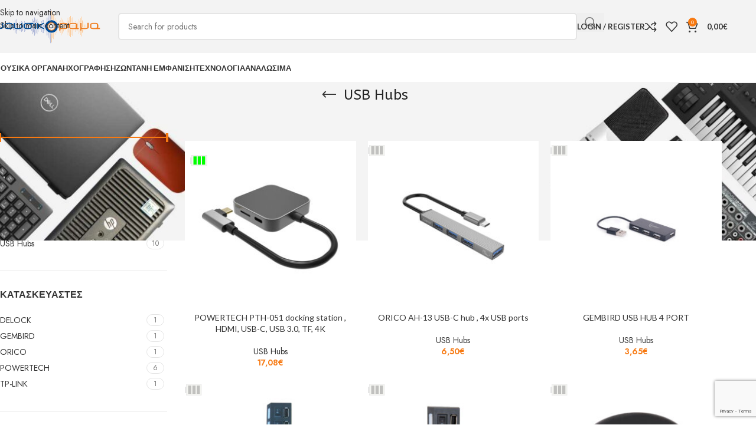

--- FILE ---
content_type: text/html; charset=UTF-8
request_url: https://www.musicorama.gr/product-category/technology/usb-hubs/
body_size: 42726
content:
<!DOCTYPE html>
<html lang="el">
<head>
	<meta charset="UTF-8">
	<link rel="profile" href="https://gmpg.org/xfn/11">
	<link rel="pingback" href="https://www.musicorama.gr/xmlrpc.php">

	<title>USB Hubs &#8211; musicorama.gr</title>
<meta name='robots' content='max-image-preview:large' />

<!-- Google Tag Manager for WordPress by gtm4wp.com -->
<script data-cfasync="false" data-pagespeed-no-defer>
	var gtm4wp_datalayer_name = "dataLayer";
	var dataLayer = dataLayer || [];
	const gtm4wp_use_sku_instead = 0;
	const gtm4wp_currency = 'EUR';
	const gtm4wp_product_per_impression = 10;
	const gtm4wp_clear_ecommerce = true;
	const gtm4wp_datalayer_max_timeout = 2000;
</script>
<!-- End Google Tag Manager for WordPress by gtm4wp.com --><link rel='dns-prefetch' href='//www.musicorama.gr' />
<link rel='dns-prefetch' href='//fonts.googleapis.com' />
<link rel="alternate" type="application/rss+xml" title="Ροή RSS &raquo; musicorama.gr" href="https://www.musicorama.gr/feed/" />
<link rel="alternate" type="application/rss+xml" title="Ροή Σχολίων &raquo; musicorama.gr" href="https://www.musicorama.gr/comments/feed/" />
<link rel="alternate" type="application/rss+xml" title="Ροή για musicorama.gr &raquo; USB Hubs Κατηγορία" href="https://www.musicorama.gr/product-category/technology/usb-hubs/feed/" />
<style id='wp-img-auto-sizes-contain-inline-css' type='text/css'>
img:is([sizes=auto i],[sizes^="auto," i]){contain-intrinsic-size:3000px 1500px}
/*# sourceURL=wp-img-auto-sizes-contain-inline-css */
</style>
<style id='safe-svg-svg-icon-style-inline-css' type='text/css'>
.safe-svg-cover{text-align:center}.safe-svg-cover .safe-svg-inside{display:inline-block;max-width:100%}.safe-svg-cover svg{fill:currentColor;height:100%;max-height:100%;max-width:100%;width:100%}

/*# sourceURL=https://www.musicorama.gr/wp-content/plugins/safe-svg/dist/safe-svg-block-frontend.css */
</style>
<link rel='stylesheet' id='sr7css-css' href='//www.musicorama.gr/wp-content/plugins/revslider/public/css/sr7.css?ver=6.7.38' type='text/css' media='all' />
<style id='woocommerce-inline-inline-css' type='text/css'>
.woocommerce form .form-row .required { visibility: visible; }
/*# sourceURL=woocommerce-inline-inline-css */
</style>
<link rel='stylesheet' id='elementor-icons-css' href='https://www.musicorama.gr/wp-content/plugins/elementor/assets/lib/eicons/css/elementor-icons.min.css?ver=5.45.0' type='text/css' media='all' />
<link rel='stylesheet' id='elementor-frontend-css' href='https://www.musicorama.gr/wp-content/plugins/elementor/assets/css/frontend.min.css?ver=3.34.1' type='text/css' media='all' />
<link rel='stylesheet' id='elementor-post-11-css' href='https://www.musicorama.gr/wp-content/uploads/elementor/css/post-11.css?ver=1768593297' type='text/css' media='all' />
<link rel='stylesheet' id='wd-style-base-css' href='https://www.musicorama.gr/wp-content/themes/woodmart/css/parts/base.min.css?ver=8.3.7' type='text/css' media='all' />
<link rel='stylesheet' id='wd-helpers-wpb-elem-css' href='https://www.musicorama.gr/wp-content/themes/woodmart/css/parts/helpers-wpb-elem.min.css?ver=8.3.7' type='text/css' media='all' />
<link rel='stylesheet' id='wd-revolution-slider-css' href='https://www.musicorama.gr/wp-content/themes/woodmart/css/parts/int-rev-slider.min.css?ver=8.3.7' type='text/css' media='all' />
<link rel='stylesheet' id='wd-elementor-base-css' href='https://www.musicorama.gr/wp-content/themes/woodmart/css/parts/int-elem-base.min.css?ver=8.3.7' type='text/css' media='all' />
<link rel='stylesheet' id='wd-woocommerce-base-css' href='https://www.musicorama.gr/wp-content/themes/woodmart/css/parts/woocommerce-base.min.css?ver=8.3.7' type='text/css' media='all' />
<link rel='stylesheet' id='wd-mod-star-rating-css' href='https://www.musicorama.gr/wp-content/themes/woodmart/css/parts/mod-star-rating.min.css?ver=8.3.7' type='text/css' media='all' />
<link rel='stylesheet' id='wd-woocommerce-block-notices-css' href='https://www.musicorama.gr/wp-content/themes/woodmart/css/parts/woo-mod-block-notices.min.css?ver=8.3.7' type='text/css' media='all' />
<link rel='stylesheet' id='wd-widget-active-filters-css' href='https://www.musicorama.gr/wp-content/themes/woodmart/css/parts/woo-widget-active-filters.min.css?ver=8.3.7' type='text/css' media='all' />
<link rel='stylesheet' id='wd-woo-shop-predefined-css' href='https://www.musicorama.gr/wp-content/themes/woodmart/css/parts/woo-shop-predefined.min.css?ver=8.3.7' type='text/css' media='all' />
<link rel='stylesheet' id='wd-shop-title-categories-css' href='https://www.musicorama.gr/wp-content/themes/woodmart/css/parts/woo-categories-loop-nav.min.css?ver=8.3.7' type='text/css' media='all' />
<link rel='stylesheet' id='wd-woo-categories-loop-nav-mobile-accordion-css' href='https://www.musicorama.gr/wp-content/themes/woodmart/css/parts/woo-categories-loop-nav-mobile-accordion.min.css?ver=8.3.7' type='text/css' media='all' />
<link rel='stylesheet' id='wd-woo-shop-el-products-per-page-css' href='https://www.musicorama.gr/wp-content/themes/woodmart/css/parts/woo-shop-el-products-per-page.min.css?ver=8.3.7' type='text/css' media='all' />
<link rel='stylesheet' id='wd-woo-shop-page-title-css' href='https://www.musicorama.gr/wp-content/themes/woodmart/css/parts/woo-shop-page-title.min.css?ver=8.3.7' type='text/css' media='all' />
<link rel='stylesheet' id='wd-woo-mod-shop-loop-head-css' href='https://www.musicorama.gr/wp-content/themes/woodmart/css/parts/woo-mod-shop-loop-head.min.css?ver=8.3.7' type='text/css' media='all' />
<link rel='stylesheet' id='wd-woo-shop-el-order-by-css' href='https://www.musicorama.gr/wp-content/themes/woodmart/css/parts/woo-shop-el-order-by.min.css?ver=8.3.7' type='text/css' media='all' />
<link rel='stylesheet' id='wd-woo-shop-el-products-view-css' href='https://www.musicorama.gr/wp-content/themes/woodmart/css/parts/woo-shop-el-products-view.min.css?ver=8.3.7' type='text/css' media='all' />
<link rel='stylesheet' id='child-style-css' href='https://www.musicorama.gr/wp-content/themes/woodmart-child/style.css?ver=8.3.7' type='text/css' media='all' />
<link rel='stylesheet' id='wd-header-base-css' href='https://www.musicorama.gr/wp-content/themes/woodmart/css/parts/header-base.min.css?ver=8.3.7' type='text/css' media='all' />
<link rel='stylesheet' id='wd-mod-tools-css' href='https://www.musicorama.gr/wp-content/themes/woodmart/css/parts/mod-tools.min.css?ver=8.3.7' type='text/css' media='all' />
<link rel='stylesheet' id='wd-header-search-css' href='https://www.musicorama.gr/wp-content/themes/woodmart/css/parts/header-el-search.min.css?ver=8.3.7' type='text/css' media='all' />
<link rel='stylesheet' id='wd-header-search-form-css' href='https://www.musicorama.gr/wp-content/themes/woodmart/css/parts/header-el-search-form.min.css?ver=8.3.7' type='text/css' media='all' />
<link rel='stylesheet' id='wd-wd-search-form-css' href='https://www.musicorama.gr/wp-content/themes/woodmart/css/parts/wd-search-form.min.css?ver=8.3.7' type='text/css' media='all' />
<link rel='stylesheet' id='wd-wd-search-results-css' href='https://www.musicorama.gr/wp-content/themes/woodmart/css/parts/wd-search-results.min.css?ver=8.3.7' type='text/css' media='all' />
<link rel='stylesheet' id='wd-wd-search-dropdown-css' href='https://www.musicorama.gr/wp-content/themes/woodmart/css/parts/wd-search-dropdown.min.css?ver=8.3.7' type='text/css' media='all' />
<link rel='stylesheet' id='wd-woo-mod-login-form-css' href='https://www.musicorama.gr/wp-content/themes/woodmart/css/parts/woo-mod-login-form.min.css?ver=8.3.7' type='text/css' media='all' />
<link rel='stylesheet' id='wd-header-my-account-css' href='https://www.musicorama.gr/wp-content/themes/woodmart/css/parts/header-el-my-account.min.css?ver=8.3.7' type='text/css' media='all' />
<link rel='stylesheet' id='wd-header-elements-base-css' href='https://www.musicorama.gr/wp-content/themes/woodmart/css/parts/header-el-base.min.css?ver=8.3.7' type='text/css' media='all' />
<link rel='stylesheet' id='wd-header-cart-side-css' href='https://www.musicorama.gr/wp-content/themes/woodmart/css/parts/header-el-cart-side.min.css?ver=8.3.7' type='text/css' media='all' />
<link rel='stylesheet' id='wd-header-cart-css' href='https://www.musicorama.gr/wp-content/themes/woodmart/css/parts/header-el-cart.min.css?ver=8.3.7' type='text/css' media='all' />
<link rel='stylesheet' id='wd-widget-shopping-cart-css' href='https://www.musicorama.gr/wp-content/themes/woodmart/css/parts/woo-widget-shopping-cart.min.css?ver=8.3.7' type='text/css' media='all' />
<link rel='stylesheet' id='wd-widget-product-list-css' href='https://www.musicorama.gr/wp-content/themes/woodmart/css/parts/woo-widget-product-list.min.css?ver=8.3.7' type='text/css' media='all' />
<link rel='stylesheet' id='wd-header-mobile-nav-dropdown-css' href='https://www.musicorama.gr/wp-content/themes/woodmart/css/parts/header-el-mobile-nav-dropdown.min.css?ver=8.3.7' type='text/css' media='all' />
<link rel='stylesheet' id='wd-page-title-css' href='https://www.musicorama.gr/wp-content/themes/woodmart/css/parts/page-title.min.css?ver=8.3.7' type='text/css' media='all' />
<link rel='stylesheet' id='wd-off-canvas-sidebar-css' href='https://www.musicorama.gr/wp-content/themes/woodmart/css/parts/opt-off-canvas-sidebar.min.css?ver=8.3.7' type='text/css' media='all' />
<link rel='stylesheet' id='wd-widget-slider-price-filter-css' href='https://www.musicorama.gr/wp-content/themes/woodmart/css/parts/woo-widget-slider-price-filter.min.css?ver=8.3.7' type='text/css' media='all' />
<link rel='stylesheet' id='wd-widget-wd-layered-nav-css' href='https://www.musicorama.gr/wp-content/themes/woodmart/css/parts/woo-widget-wd-layered-nav.min.css?ver=8.3.7' type='text/css' media='all' />
<link rel='stylesheet' id='wd-woo-mod-swatches-base-css' href='https://www.musicorama.gr/wp-content/themes/woodmart/css/parts/woo-mod-swatches-base.min.css?ver=8.3.7' type='text/css' media='all' />
<link rel='stylesheet' id='wd-woo-mod-swatches-filter-css' href='https://www.musicorama.gr/wp-content/themes/woodmart/css/parts/woo-mod-swatches-filter.min.css?ver=8.3.7' type='text/css' media='all' />
<link rel='stylesheet' id='wd-widget-layered-nav-stock-status-css' href='https://www.musicorama.gr/wp-content/themes/woodmart/css/parts/woo-widget-layered-nav-stock-status.min.css?ver=8.3.7' type='text/css' media='all' />
<link rel='stylesheet' id='wd-widget-product-cat-css' href='https://www.musicorama.gr/wp-content/themes/woodmart/css/parts/woo-widget-product-cat.min.css?ver=8.3.7' type='text/css' media='all' />
<link rel='stylesheet' id='wd-woo-mod-swatches-style-1-css' href='https://www.musicorama.gr/wp-content/themes/woodmart/css/parts/woo-mod-swatches-style-1.min.css?ver=8.3.7' type='text/css' media='all' />
<link rel='stylesheet' id='wd-woo-mod-swatches-style-4-css' href='https://www.musicorama.gr/wp-content/themes/woodmart/css/parts/woo-mod-swatches-style-4.min.css?ver=8.3.7' type='text/css' media='all' />
<link rel='stylesheet' id='wd-shop-filter-area-css' href='https://www.musicorama.gr/wp-content/themes/woodmart/css/parts/woo-shop-el-filters-area.min.css?ver=8.3.7' type='text/css' media='all' />
<link rel='stylesheet' id='wd-product-loop-css' href='https://www.musicorama.gr/wp-content/themes/woodmart/css/parts/woo-product-loop.min.css?ver=8.3.7' type='text/css' media='all' />
<link rel='stylesheet' id='wd-product-loop-quick-css' href='https://www.musicorama.gr/wp-content/themes/woodmart/css/parts/woo-product-loop-quick.min.css?ver=8.3.7' type='text/css' media='all' />
<link rel='stylesheet' id='wd-woo-mod-add-btn-replace-css' href='https://www.musicorama.gr/wp-content/themes/woodmart/css/parts/woo-mod-add-btn-replace.min.css?ver=8.3.7' type='text/css' media='all' />
<link rel='stylesheet' id='wd-categories-loop-default-css' href='https://www.musicorama.gr/wp-content/themes/woodmart/css/parts/woo-categories-loop-default-old.min.css?ver=8.3.7' type='text/css' media='all' />
<link rel='stylesheet' id='wd-woo-categories-loop-css' href='https://www.musicorama.gr/wp-content/themes/woodmart/css/parts/woo-categories-loop.min.css?ver=8.3.7' type='text/css' media='all' />
<link rel='stylesheet' id='wd-categories-loop-css' href='https://www.musicorama.gr/wp-content/themes/woodmart/css/parts/woo-categories-loop-old.min.css?ver=8.3.7' type='text/css' media='all' />
<link rel='stylesheet' id='wd-sticky-loader-css' href='https://www.musicorama.gr/wp-content/themes/woodmart/css/parts/mod-sticky-loader.min.css?ver=8.3.7' type='text/css' media='all' />
<link rel='stylesheet' id='wd-woo-mod-product-labels-css' href='https://www.musicorama.gr/wp-content/themes/woodmart/css/parts/woo-mod-product-labels.min.css?ver=8.3.7' type='text/css' media='all' />
<link rel='stylesheet' id='wd-woo-mod-product-labels-round-css' href='https://www.musicorama.gr/wp-content/themes/woodmart/css/parts/woo-mod-product-labels-round.min.css?ver=8.3.7' type='text/css' media='all' />
<link rel='stylesheet' id='wd-mfp-popup-css' href='https://www.musicorama.gr/wp-content/themes/woodmart/css/parts/lib-magnific-popup.min.css?ver=8.3.7' type='text/css' media='all' />
<link rel='stylesheet' id='wd-mod-animations-transform-css' href='https://www.musicorama.gr/wp-content/themes/woodmart/css/parts/mod-animations-transform.min.css?ver=8.3.7' type='text/css' media='all' />
<link rel='stylesheet' id='wd-mod-transform-css' href='https://www.musicorama.gr/wp-content/themes/woodmart/css/parts/mod-transform.min.css?ver=8.3.7' type='text/css' media='all' />
<link rel='stylesheet' id='wd-widget-collapse-css' href='https://www.musicorama.gr/wp-content/themes/woodmart/css/parts/opt-widget-collapse.min.css?ver=8.3.7' type='text/css' media='all' />
<link rel='stylesheet' id='wd-footer-base-css' href='https://www.musicorama.gr/wp-content/themes/woodmart/css/parts/footer-base.min.css?ver=8.3.7' type='text/css' media='all' />
<link rel='stylesheet' id='wd-info-box-css' href='https://www.musicorama.gr/wp-content/themes/woodmart/css/parts/el-info-box.min.css?ver=8.3.7' type='text/css' media='all' />
<link rel='stylesheet' id='wd-list-css' href='https://www.musicorama.gr/wp-content/themes/woodmart/css/parts/el-list.min.css?ver=8.3.7' type='text/css' media='all' />
<link rel='stylesheet' id='wd-el-list-css' href='https://www.musicorama.gr/wp-content/themes/woodmart/css/parts/el-list-wpb-elem.min.css?ver=8.3.7' type='text/css' media='all' />
<link rel='stylesheet' id='wd-social-icons-css' href='https://www.musicorama.gr/wp-content/themes/woodmart/css/parts/el-social-icons.min.css?ver=8.3.7' type='text/css' media='all' />
<link rel='stylesheet' id='wd-social-icons-styles-css' href='https://www.musicorama.gr/wp-content/themes/woodmart/css/parts/el-social-styles.min.css?ver=8.3.7' type='text/css' media='all' />
<link rel='stylesheet' id='wd-mod-nav-menu-label-css' href='https://www.musicorama.gr/wp-content/themes/woodmart/css/parts/mod-nav-menu-label.min.css?ver=8.3.7' type='text/css' media='all' />
<link rel='stylesheet' id='wd-mc4wp-css' href='https://www.musicorama.gr/wp-content/themes/woodmart/css/parts/int-mc4wp.min.css?ver=8.3.7' type='text/css' media='all' />
<link rel='stylesheet' id='wd-scroll-top-css' href='https://www.musicorama.gr/wp-content/themes/woodmart/css/parts/opt-scrolltotop.min.css?ver=8.3.7' type='text/css' media='all' />
<link rel='stylesheet' id='wd-header-my-account-sidebar-css' href='https://www.musicorama.gr/wp-content/themes/woodmart/css/parts/header-el-my-account-sidebar.min.css?ver=8.3.7' type='text/css' media='all' />
<link rel='stylesheet' id='wd-bottom-toolbar-css' href='https://www.musicorama.gr/wp-content/themes/woodmart/css/parts/opt-bottom-toolbar.min.css?ver=8.3.7' type='text/css' media='all' />
<link rel='stylesheet' id='wd-shop-off-canvas-sidebar-css' href='https://www.musicorama.gr/wp-content/themes/woodmart/css/parts/opt-shop-off-canvas-sidebar.min.css?ver=8.3.7' type='text/css' media='all' />
<link rel='stylesheet' id='wd-mod-sticky-sidebar-opener-css' href='https://www.musicorama.gr/wp-content/themes/woodmart/css/parts/mod-sticky-sidebar-opener.min.css?ver=8.3.7' type='text/css' media='all' />
<link rel='stylesheet' id='xts-style-theme_settings_default-css' href='https://www.musicorama.gr/wp-content/uploads/2025/12/xts-theme_settings_default-1764973134.css?ver=8.3.7' type='text/css' media='all' />
<link rel='stylesheet' id='xts-google-fonts-css' href='https://fonts.googleapis.com/css?family=Jost%3A400%2C600%7CABeeZee%3A400%7CLato%3A400%2C700%2C100&#038;ver=8.3.7' type='text/css' media='all' />
<link rel='stylesheet' id='elementor-gf-local-roboto-css' href='https://www.musicorama.gr/wp-content/uploads/elementor/google-fonts/css/roboto.css?ver=1742765244' type='text/css' media='all' />
<link rel='stylesheet' id='elementor-gf-local-robotoslab-css' href='https://www.musicorama.gr/wp-content/uploads/elementor/google-fonts/css/robotoslab.css?ver=1742765246' type='text/css' media='all' />
<script type="text/javascript" src="//www.musicorama.gr/wp-content/plugins/revslider/public/js/libs/tptools.js?ver=6.7.38" id="tp-tools-js" async="async" data-wp-strategy="async"></script>
<script type="text/javascript" src="//www.musicorama.gr/wp-content/plugins/revslider/public/js/sr7.js?ver=6.7.38" id="sr7-js" async="async" data-wp-strategy="async"></script>
<script type="text/javascript" src="https://www.musicorama.gr/wp-includes/js/jquery/jquery.min.js?ver=3.7.1" id="jquery-core-js"></script>
<script type="text/javascript" src="https://www.musicorama.gr/wp-includes/js/jquery/jquery-migrate.min.js?ver=3.4.1" id="jquery-migrate-js"></script>
<script type="text/javascript" src="https://www.musicorama.gr/wp-content/plugins/woocommerce/assets/js/jquery-blockui/jquery.blockUI.min.js?ver=2.7.0-wc.10.4.3" id="wc-jquery-blockui-js" defer="defer" data-wp-strategy="defer"></script>
<script type="text/javascript" id="wc-add-to-cart-js-extra">
/* <![CDATA[ */
var wc_add_to_cart_params = {"ajax_url":"/wp-admin/admin-ajax.php","wc_ajax_url":"/?wc-ajax=%%endpoint%%","i18n_view_cart":"\u039a\u03b1\u03bb\u03ac\u03b8\u03b9","cart_url":"https://www.musicorama.gr/cart/","is_cart":"","cart_redirect_after_add":"no"};
//# sourceURL=wc-add-to-cart-js-extra
/* ]]> */
</script>
<script type="text/javascript" src="https://www.musicorama.gr/wp-content/plugins/woocommerce/assets/js/frontend/add-to-cart.min.js?ver=10.4.3" id="wc-add-to-cart-js" defer="defer" data-wp-strategy="defer"></script>
<script type="text/javascript" src="https://www.musicorama.gr/wp-content/plugins/woocommerce/assets/js/js-cookie/js.cookie.min.js?ver=2.1.4-wc.10.4.3" id="wc-js-cookie-js" defer="defer" data-wp-strategy="defer"></script>
<script type="text/javascript" id="woocommerce-js-extra">
/* <![CDATA[ */
var woocommerce_params = {"ajax_url":"/wp-admin/admin-ajax.php","wc_ajax_url":"/?wc-ajax=%%endpoint%%","i18n_password_show":"\u0395\u03bc\u03c6\u03ac\u03bd\u03b9\u03c3\u03b7 \u03c3\u03c5\u03bd\u03b8\u03b7\u03bc\u03b1\u03c4\u03b9\u03ba\u03bf\u03cd","i18n_password_hide":"\u0391\u03c0\u03cc\u03ba\u03c1\u03c5\u03c8\u03b7 \u03c3\u03c5\u03bd\u03b8\u03b7\u03bc\u03b1\u03c4\u03b9\u03ba\u03bf\u03cd"};
//# sourceURL=woocommerce-js-extra
/* ]]> */
</script>
<script type="text/javascript" src="https://www.musicorama.gr/wp-content/plugins/woocommerce/assets/js/frontend/woocommerce.min.js?ver=10.4.3" id="woocommerce-js" defer="defer" data-wp-strategy="defer"></script>
<script type="text/javascript" src="https://www.musicorama.gr/wp-content/themes/woodmart/js/libs/device.min.js?ver=8.3.7" id="wd-device-library-js"></script>
<script type="text/javascript" src="https://www.musicorama.gr/wp-content/themes/woodmart/js/scripts/global/scrollBar.min.js?ver=8.3.7" id="wd-scrollbar-js"></script>
<link rel="https://api.w.org/" href="https://www.musicorama.gr/wp-json/" /><link rel="alternate" title="JSON" type="application/json" href="https://www.musicorama.gr/wp-json/wp/v2/product_cat/690" /><link rel="EditURI" type="application/rsd+xml" title="RSD" href="https://www.musicorama.gr/xmlrpc.php?rsd" />
<meta name="generator" content="WordPress 6.9" />
<meta name="generator" content="WooCommerce 10.4.3" />

<!-- Google Tag Manager for WordPress by gtm4wp.com -->
<!-- GTM Container placement set to automatic -->
<script data-cfasync="false" data-pagespeed-no-defer>
	var dataLayer_content = {"pagePostType":"product","pagePostType2":"tax-product","pageCategory":[],"customerTotalOrders":0,"customerTotalOrderValue":0,"customerFirstName":"","customerLastName":"","customerBillingFirstName":"","customerBillingLastName":"","customerBillingCompany":"","customerBillingAddress1":"","customerBillingAddress2":"","customerBillingCity":"","customerBillingState":"","customerBillingPostcode":"","customerBillingCountry":"","customerBillingEmail":"","customerBillingEmailHash":"","customerBillingPhone":"","customerShippingFirstName":"","customerShippingLastName":"","customerShippingCompany":"","customerShippingAddress1":"","customerShippingAddress2":"","customerShippingCity":"","customerShippingState":"","customerShippingPostcode":"","customerShippingCountry":""};
	dataLayer.push( dataLayer_content );
</script>
<script data-cfasync="false" data-pagespeed-no-defer>
(function(w,d,s,l,i){w[l]=w[l]||[];w[l].push({'gtm.start':
new Date().getTime(),event:'gtm.js'});var f=d.getElementsByTagName(s)[0],
j=d.createElement(s),dl=l!='dataLayer'?'&l='+l:'';j.async=true;j.src=
'//www.googletagmanager.com/gtm.js?id='+i+dl;f.parentNode.insertBefore(j,f);
})(window,document,'script','dataLayer','GTM-MMVBNK3');
</script>
<!-- End Google Tag Manager for WordPress by gtm4wp.com -->					<meta name="viewport" content="width=device-width, initial-scale=1.0, maximum-scale=1.0, user-scalable=no">
										<noscript><style>.woocommerce-product-gallery{ opacity: 1 !important; }</style></noscript>
	<meta name="generator" content="Elementor 3.34.1; features: additional_custom_breakpoints; settings: css_print_method-external, google_font-enabled, font_display-auto">
<style type="text/css">.recentcomments a{display:inline !important;padding:0 !important;margin:0 !important;}</style>			<style>
				.e-con.e-parent:nth-of-type(n+4):not(.e-lazyloaded):not(.e-no-lazyload),
				.e-con.e-parent:nth-of-type(n+4):not(.e-lazyloaded):not(.e-no-lazyload) * {
					background-image: none !important;
				}
				@media screen and (max-height: 1024px) {
					.e-con.e-parent:nth-of-type(n+3):not(.e-lazyloaded):not(.e-no-lazyload),
					.e-con.e-parent:nth-of-type(n+3):not(.e-lazyloaded):not(.e-no-lazyload) * {
						background-image: none !important;
					}
				}
				@media screen and (max-height: 640px) {
					.e-con.e-parent:nth-of-type(n+2):not(.e-lazyloaded):not(.e-no-lazyload),
					.e-con.e-parent:nth-of-type(n+2):not(.e-lazyloaded):not(.e-no-lazyload) * {
						background-image: none !important;
					}
				}
			</style>
			<link rel="preconnect" href="https://fonts.googleapis.com">
<link rel="preconnect" href="https://fonts.gstatic.com/" crossorigin>
<meta name="generator" content="Powered by Slider Revolution 6.7.38 - responsive, Mobile-Friendly Slider Plugin for WordPress with comfortable drag and drop interface." />
<link rel="icon" href="https://www.musicorama.gr/wp-content/uploads/2022/05/cropped-m512-32x32.png" sizes="32x32" />
<link rel="icon" href="https://www.musicorama.gr/wp-content/uploads/2022/05/cropped-m512-192x192.png" sizes="192x192" />
<link rel="apple-touch-icon" href="https://www.musicorama.gr/wp-content/uploads/2022/05/cropped-m512-180x180.png" />
<meta name="msapplication-TileImage" content="https://www.musicorama.gr/wp-content/uploads/2022/05/cropped-m512-270x270.png" />
<script>
	window._tpt			??= {};
	window.SR7			??= {};
	_tpt.R				??= {};
	_tpt.R.fonts		??= {};
	_tpt.R.fonts.customFonts??= {};
	SR7.devMode			=  false;
	SR7.F 				??= {};
	SR7.G				??= {};
	SR7.LIB				??= {};
	SR7.E				??= {};
	SR7.E.gAddons		??= {};
	SR7.E.php 			??= {};
	SR7.E.nonce			= '14e2c242d0';
	SR7.E.ajaxurl		= 'https://www.musicorama.gr/wp-admin/admin-ajax.php';
	SR7.E.resturl		= 'https://www.musicorama.gr/wp-json/';
	SR7.E.slug_path		= 'revslider/revslider.php';
	SR7.E.slug			= 'revslider';
	SR7.E.plugin_url	= 'https://www.musicorama.gr/wp-content/plugins/revslider/';
	SR7.E.wp_plugin_url = 'https://www.musicorama.gr/wp-content/plugins/';
	SR7.E.revision		= '6.7.38';
	SR7.E.fontBaseUrl	= '';
	SR7.G.breakPoints 	= [1240,1024,778,480];
	SR7.G.fSUVW 		= false;
	SR7.E.modules 		= ['module','page','slide','layer','draw','animate','srtools','canvas','defaults','carousel','navigation','media','modifiers','migration'];
	SR7.E.libs 			= ['WEBGL'];
	SR7.E.css 			= ['csslp','cssbtns','cssfilters','cssnav','cssmedia'];
	SR7.E.resources		= {};
	SR7.E.ytnc			= false;
	SR7.JSON			??= {};
/*! Slider Revolution 7.0 - Page Processor */
!function(){"use strict";window.SR7??={},window._tpt??={},SR7.version="Slider Revolution 6.7.16",_tpt.getMobileZoom=()=>_tpt.is_mobile?document.documentElement.clientWidth/window.innerWidth:1,_tpt.getWinDim=function(t){_tpt.screenHeightWithUrlBar??=window.innerHeight;let e=SR7.F?.modal?.visible&&SR7.M[SR7.F.module.getIdByAlias(SR7.F.modal.requested)];_tpt.scrollBar=window.innerWidth!==document.documentElement.clientWidth||e&&window.innerWidth!==e.c.module.clientWidth,_tpt.winW=_tpt.getMobileZoom()*window.innerWidth-(_tpt.scrollBar||"prepare"==t?_tpt.scrollBarW??_tpt.mesureScrollBar():0),_tpt.winH=_tpt.getMobileZoom()*window.innerHeight,_tpt.winWAll=document.documentElement.clientWidth},_tpt.getResponsiveLevel=function(t,e){return SR7.G.fSUVW?_tpt.closestGE(t,window.innerWidth):_tpt.closestGE(t,_tpt.winWAll)},_tpt.mesureScrollBar=function(){let t=document.createElement("div");return t.className="RSscrollbar-measure",t.style.width="100px",t.style.height="100px",t.style.overflow="scroll",t.style.position="absolute",t.style.top="-9999px",document.body.appendChild(t),_tpt.scrollBarW=t.offsetWidth-t.clientWidth,document.body.removeChild(t),_tpt.scrollBarW},_tpt.loadCSS=async function(t,e,s){return s?_tpt.R.fonts.required[e].status=1:(_tpt.R[e]??={},_tpt.R[e].status=1),new Promise(((i,n)=>{if(_tpt.isStylesheetLoaded(t))s?_tpt.R.fonts.required[e].status=2:_tpt.R[e].status=2,i();else{const o=document.createElement("link");o.rel="stylesheet";let l="text",r="css";o["type"]=l+"/"+r,o.href=t,o.onload=()=>{s?_tpt.R.fonts.required[e].status=2:_tpt.R[e].status=2,i()},o.onerror=()=>{s?_tpt.R.fonts.required[e].status=3:_tpt.R[e].status=3,n(new Error(`Failed to load CSS: ${t}`))},document.head.appendChild(o)}}))},_tpt.addContainer=function(t){const{tag:e="div",id:s,class:i,datas:n,textContent:o,iHTML:l}=t,r=document.createElement(e);if(s&&""!==s&&(r.id=s),i&&""!==i&&(r.className=i),n)for(const[t,e]of Object.entries(n))"style"==t?r.style.cssText=e:r.setAttribute(`data-${t}`,e);return o&&(r.textContent=o),l&&(r.innerHTML=l),r},_tpt.collector=function(){return{fragment:new DocumentFragment,add(t){var e=_tpt.addContainer(t);return this.fragment.appendChild(e),e},append(t){t.appendChild(this.fragment)}}},_tpt.isStylesheetLoaded=function(t){let e=t.split("?")[0];return Array.from(document.querySelectorAll('link[rel="stylesheet"], link[rel="preload"]')).some((t=>t.href.split("?")[0]===e))},_tpt.preloader={requests:new Map,preloaderTemplates:new Map,show:function(t,e){if(!e||!t)return;const{type:s,color:i}=e;if(s<0||"off"==s)return;const n=`preloader_${s}`;let o=this.preloaderTemplates.get(n);o||(o=this.build(s,i),this.preloaderTemplates.set(n,o)),this.requests.has(t)||this.requests.set(t,{count:0});const l=this.requests.get(t);clearTimeout(l.timer),l.count++,1===l.count&&(l.timer=setTimeout((()=>{l.preloaderClone=o.cloneNode(!0),l.anim&&l.anim.kill(),void 0!==_tpt.gsap?l.anim=_tpt.gsap.fromTo(l.preloaderClone,1,{opacity:0},{opacity:1}):l.preloaderClone.classList.add("sr7-fade-in"),t.appendChild(l.preloaderClone)}),150))},hide:function(t){if(!this.requests.has(t))return;const e=this.requests.get(t);e.count--,e.count<0&&(e.count=0),e.anim&&e.anim.kill(),0===e.count&&(clearTimeout(e.timer),e.preloaderClone&&(e.preloaderClone.classList.remove("sr7-fade-in"),e.anim=_tpt.gsap.to(e.preloaderClone,.3,{opacity:0,onComplete:function(){e.preloaderClone.remove()}})))},state:function(t){if(!this.requests.has(t))return!1;return this.requests.get(t).count>0},build:(t,e="#ffffff",s="")=>{if(t<0||"off"===t)return null;const i=parseInt(t);if(t="prlt"+i,isNaN(i))return null;if(_tpt.loadCSS(SR7.E.plugin_url+"public/css/preloaders/t"+i+".css","preloader_"+t),isNaN(i)||i<6){const n=`background-color:${e}`,o=1===i||2==i?n:"",l=3===i||4==i?n:"",r=_tpt.collector();["dot1","dot2","bounce1","bounce2","bounce3"].forEach((t=>r.add({tag:"div",class:t,datas:{style:l}})));const d=_tpt.addContainer({tag:"sr7-prl",class:`${t} ${s}`,datas:{style:o}});return r.append(d),d}{let n={};if(7===i){let t;e.startsWith("#")?(t=e.replace("#",""),t=`rgba(${parseInt(t.substring(0,2),16)}, ${parseInt(t.substring(2,4),16)}, ${parseInt(t.substring(4,6),16)}, `):e.startsWith("rgb")&&(t=e.slice(e.indexOf("(")+1,e.lastIndexOf(")")).split(",").map((t=>t.trim())),t=`rgba(${t[0]}, ${t[1]}, ${t[2]}, `),t&&(n.style=`border-top-color: ${t}0.65); border-bottom-color: ${t}0.15); border-left-color: ${t}0.65); border-right-color: ${t}0.15)`)}else 12===i&&(n.style=`background:${e}`);const o=[10,0,4,2,5,9,0,4,4,2][i-6],l=_tpt.collector(),r=l.add({tag:"div",class:"sr7-prl-inner",datas:n});Array.from({length:o}).forEach((()=>r.appendChild(l.add({tag:"span",datas:{style:`background:${e}`}}))));const d=_tpt.addContainer({tag:"sr7-prl",class:`${t} ${s}`});return l.append(d),d}}},SR7.preLoader={show:(t,e)=>{"off"!==(SR7.M[t]?.settings?.pLoader?.type??"off")&&_tpt.preloader.show(e||SR7.M[t].c.module,SR7.M[t]?.settings?.pLoader??{color:"#fff",type:10})},hide:(t,e)=>{"off"!==(SR7.M[t]?.settings?.pLoader?.type??"off")&&_tpt.preloader.hide(e||SR7.M[t].c.module)},state:(t,e)=>_tpt.preloader.state(e||SR7.M[t].c.module)},_tpt.prepareModuleHeight=function(t){window.SR7.M??={},window.SR7.M[t.id]??={},"ignore"==t.googleFont&&(SR7.E.ignoreGoogleFont=!0);let e=window.SR7.M[t.id];if(null==_tpt.scrollBarW&&_tpt.mesureScrollBar(),e.c??={},e.states??={},e.settings??={},e.settings.size??={},t.fixed&&(e.settings.fixed=!0),e.c.module=document.querySelector("sr7-module#"+t.id),e.c.adjuster=e.c.module.getElementsByTagName("sr7-adjuster")[0],e.c.content=e.c.module.getElementsByTagName("sr7-content")[0],"carousel"==t.type&&(e.c.carousel=e.c.content.getElementsByTagName("sr7-carousel")[0]),null==e.c.module||null==e.c.module)return;t.plType&&t.plColor&&(e.settings.pLoader={type:t.plType,color:t.plColor}),void 0===t.plType||"off"===t.plType||SR7.preLoader.state(t.id)&&SR7.preLoader.state(t.id,e.c.module)||SR7.preLoader.show(t.id,e.c.module),_tpt.winW||_tpt.getWinDim("prepare"),_tpt.getWinDim();let s=""+e.c.module.dataset?.modal;"modal"==s||"true"==s||"undefined"!==s&&"false"!==s||(e.settings.size.fullWidth=t.size.fullWidth,e.LEV??=_tpt.getResponsiveLevel(window.SR7.G.breakPoints,t.id),t.vpt=_tpt.fillArray(t.vpt,5),e.settings.vPort=t.vpt[e.LEV],void 0!==t.el&&"720"==t.el[4]&&t.gh[4]!==t.el[4]&&"960"==t.el[3]&&t.gh[3]!==t.el[3]&&"768"==t.el[2]&&t.gh[2]!==t.el[2]&&delete t.el,e.settings.size.height=null==t.el||null==t.el[e.LEV]||0==t.el[e.LEV]||"auto"==t.el[e.LEV]?_tpt.fillArray(t.gh,5,-1):_tpt.fillArray(t.el,5,-1),e.settings.size.width=_tpt.fillArray(t.gw,5,-1),e.settings.size.minHeight=_tpt.fillArray(t.mh??[0],5,-1),e.cacheSize={fullWidth:e.settings.size?.fullWidth,fullHeight:e.settings.size?.fullHeight},void 0!==t.off&&(t.off?.t&&(e.settings.size.m??={})&&(e.settings.size.m.t=t.off.t),t.off?.b&&(e.settings.size.m??={})&&(e.settings.size.m.b=t.off.b),t.off?.l&&(e.settings.size.p??={})&&(e.settings.size.p.l=t.off.l),t.off?.r&&(e.settings.size.p??={})&&(e.settings.size.p.r=t.off.r),e.offsetPrepared=!0),_tpt.updatePMHeight(t.id,t,!0))},_tpt.updatePMHeight=(t,e,s)=>{let i=SR7.M[t];var n=i.settings.size.fullWidth?_tpt.winW:i.c.module.parentNode.offsetWidth;n=0===n||isNaN(n)?_tpt.winW:n;let o=i.settings.size.width[i.LEV]||i.settings.size.width[i.LEV++]||i.settings.size.width[i.LEV--]||n,l=i.settings.size.height[i.LEV]||i.settings.size.height[i.LEV++]||i.settings.size.height[i.LEV--]||0,r=i.settings.size.minHeight[i.LEV]||i.settings.size.minHeight[i.LEV++]||i.settings.size.minHeight[i.LEV--]||0;if(l="auto"==l?0:l,l=parseInt(l),"carousel"!==e.type&&(n-=parseInt(e.onw??0)||0),i.MP=!i.settings.size.fullWidth&&n<o||_tpt.winW<o?Math.min(1,n/o):1,e.size.fullScreen||e.size.fullHeight){let t=parseInt(e.fho)||0,s=(""+e.fho).indexOf("%")>-1;e.newh=_tpt.winH-(s?_tpt.winH*t/100:t)}else e.newh=i.MP*Math.max(l,r);if(e.newh+=(parseInt(e.onh??0)||0)+(parseInt(e.carousel?.pt)||0)+(parseInt(e.carousel?.pb)||0),void 0!==e.slideduration&&(e.newh=Math.max(e.newh,parseInt(e.slideduration)/3)),e.shdw&&_tpt.buildShadow(e.id,e),i.c.adjuster.style.height=e.newh+"px",i.c.module.style.height=e.newh+"px",i.c.content.style.height=e.newh+"px",i.states.heightPrepared=!0,i.dims??={},i.dims.moduleRect=i.c.module.getBoundingClientRect(),i.c.content.style.left="-"+i.dims.moduleRect.left+"px",!i.settings.size.fullWidth)return s&&requestAnimationFrame((()=>{n!==i.c.module.parentNode.offsetWidth&&_tpt.updatePMHeight(e.id,e)})),void _tpt.bgStyle(e.id,e,window.innerWidth==_tpt.winW,!0);_tpt.bgStyle(e.id,e,window.innerWidth==_tpt.winW,!0),requestAnimationFrame((function(){s&&requestAnimationFrame((()=>{n!==i.c.module.parentNode.offsetWidth&&_tpt.updatePMHeight(e.id,e)}))})),i.earlyResizerFunction||(i.earlyResizerFunction=function(){requestAnimationFrame((function(){_tpt.getWinDim(),_tpt.moduleDefaults(e.id,e),_tpt.updateSlideBg(t,!0)}))},window.addEventListener("resize",i.earlyResizerFunction))},_tpt.buildShadow=function(t,e){let s=SR7.M[t];null==s.c.shadow&&(s.c.shadow=document.createElement("sr7-module-shadow"),s.c.shadow.classList.add("sr7-shdw-"+e.shdw),s.c.content.appendChild(s.c.shadow))},_tpt.bgStyle=async(t,e,s,i,n)=>{const o=SR7.M[t];if((e=e??o.settings).fixed&&!o.c.module.classList.contains("sr7-top-fixed")&&(o.c.module.classList.add("sr7-top-fixed"),o.c.module.style.position="fixed",o.c.module.style.width="100%",o.c.module.style.top="0px",o.c.module.style.left="0px",o.c.module.style.pointerEvents="none",o.c.module.style.zIndex=5e3,o.c.content.style.pointerEvents="none"),null==o.c.bgcanvas){let t=document.createElement("sr7-module-bg"),l=!1;if("string"==typeof e?.bg?.color&&e?.bg?.color.includes("{"))if(_tpt.gradient&&_tpt.gsap)e.bg.color=_tpt.gradient.convert(e.bg.color);else try{let t=JSON.parse(e.bg.color);(t?.orig||t?.string)&&(e.bg.color=JSON.parse(e.bg.color))}catch(t){return}let r="string"==typeof e?.bg?.color?e?.bg?.color||"transparent":e?.bg?.color?.string??e?.bg?.color?.orig??e?.bg?.color?.color??"transparent";if(t.style["background"+(String(r).includes("grad")?"":"Color")]=r,("transparent"!==r||n)&&(l=!0),o.offsetPrepared&&(t.style.visibility="hidden"),e?.bg?.image?.src&&(t.style.backgroundImage=`url(${e?.bg?.image.src})`,t.style.backgroundSize=""==(e.bg.image?.size??"")?"cover":e.bg.image.size,t.style.backgroundPosition=e.bg.image.position,t.style.backgroundRepeat=""==e.bg.image.repeat||null==e.bg.image.repeat?"no-repeat":e.bg.image.repeat,l=!0),!l)return;o.c.bgcanvas=t,e.size.fullWidth?t.style.width=_tpt.winW-(s&&_tpt.winH<document.body.offsetHeight?_tpt.scrollBarW:0)+"px":i&&(t.style.width=o.c.module.offsetWidth+"px"),e.sbt?.use?o.c.content.appendChild(o.c.bgcanvas):o.c.module.appendChild(o.c.bgcanvas)}o.c.bgcanvas.style.height=void 0!==e.newh?e.newh+"px":("carousel"==e.type?o.dims.module.h:o.dims.content.h)+"px",o.c.bgcanvas.style.left=!s&&e.sbt?.use||o.c.bgcanvas.closest("SR7-CONTENT")?"0px":"-"+(o?.dims?.moduleRect?.left??0)+"px"},_tpt.updateSlideBg=function(t,e){const s=SR7.M[t];let i=s.settings;s?.c?.bgcanvas&&(i.size.fullWidth?s.c.bgcanvas.style.width=_tpt.winW-(e&&_tpt.winH<document.body.offsetHeight?_tpt.scrollBarW:0)+"px":preparing&&(s.c.bgcanvas.style.width=s.c.module.offsetWidth+"px"))},_tpt.moduleDefaults=(t,e)=>{let s=SR7.M[t];null!=s&&null!=s.c&&null!=s.c.module&&(s.dims??={},s.dims.moduleRect=s.c.module.getBoundingClientRect(),s.c.content.style.left="-"+s.dims.moduleRect.left+"px",s.c.content.style.width=_tpt.winW-_tpt.scrollBarW+"px","carousel"==e.type&&(s.c.module.style.overflow="visible"),_tpt.bgStyle(t,e,window.innerWidth==_tpt.winW))},_tpt.getOffset=t=>{var e=t.getBoundingClientRect(),s=window.pageXOffset||document.documentElement.scrollLeft,i=window.pageYOffset||document.documentElement.scrollTop;return{top:e.top+i,left:e.left+s}},_tpt.fillArray=function(t,e){let s,i;t=Array.isArray(t)?t:[t];let n=Array(e),o=t.length;for(i=0;i<t.length;i++)n[i+(e-o)]=t[i],null==s&&"#"!==t[i]&&(s=t[i]);for(let t=0;t<e;t++)void 0!==n[t]&&"#"!=n[t]||(n[t]=s),s=n[t];return n},_tpt.closestGE=function(t,e){let s=Number.MAX_VALUE,i=-1;for(let n=0;n<t.length;n++)t[n]-1>=e&&t[n]-1-e<s&&(s=t[n]-1-e,i=n);return++i}}();</script>
<style>
		
		</style>			<style id="wd-style-header_283020-css" data-type="wd-style-header_283020">
				:root{
	--wd-top-bar-h: .00001px;
	--wd-top-bar-sm-h: 40px;
	--wd-top-bar-sticky-h: .00001px;
	--wd-top-bar-brd-w: .00001px;

	--wd-header-general-h: 90px;
	--wd-header-general-sm-h: 60px;
	--wd-header-general-sticky-h: 60px;
	--wd-header-general-brd-w: .00001px;

	--wd-header-bottom-h: 50px;
	--wd-header-bottom-sm-h: .00001px;
	--wd-header-bottom-sticky-h: .00001px;
	--wd-header-bottom-brd-w: 1px;

	--wd-header-clone-h: .00001px;

	--wd-header-brd-w: calc(var(--wd-top-bar-brd-w) + var(--wd-header-general-brd-w) + var(--wd-header-bottom-brd-w));
	--wd-header-h: calc(var(--wd-top-bar-h) + var(--wd-header-general-h) + var(--wd-header-bottom-h) + var(--wd-header-brd-w));
	--wd-header-sticky-h: calc(var(--wd-top-bar-sticky-h) + var(--wd-header-general-sticky-h) + var(--wd-header-bottom-sticky-h) + var(--wd-header-clone-h) + var(--wd-header-brd-w));
	--wd-header-sm-h: calc(var(--wd-top-bar-sm-h) + var(--wd-header-general-sm-h) + var(--wd-header-bottom-sm-h) + var(--wd-header-brd-w));
}


.whb-sticked .whb-general-header .wd-dropdown:not(.sub-sub-menu) {
	margin-top: 9px;
}

.whb-sticked .whb-general-header .wd-dropdown:not(.sub-sub-menu):after {
	height: 20px;
}

:root:has(.whb-top-bar.whb-border-boxed) {
	--wd-top-bar-brd-w: .00001px;
}

@media (max-width: 1024px) {
:root:has(.whb-top-bar.whb-hidden-mobile) {
	--wd-top-bar-brd-w: .00001px;
}
}


:root:has(.whb-header-bottom.whb-border-boxed) {
	--wd-header-bottom-brd-w: .00001px;
}

@media (max-width: 1024px) {
:root:has(.whb-header-bottom.whb-hidden-mobile) {
	--wd-header-bottom-brd-w: .00001px;
}
}

.whb-header-bottom .wd-dropdown {
	margin-top: 4px;
}

.whb-header-bottom .wd-dropdown:after {
	height: 15px;
}



		.whb-top-bar-inner { border-color: rgba(255, 255, 255, 0.25);border-bottom-width: 1px;border-bottom-style: solid; }
.whb-l3ibj7w49qfa1ee68qzi form.searchform {
	--wd-form-height: 46px;
}
.whb-general-header {
	background-color: rgba(243, 243, 243, 1);border-bottom-width: 0px;border-bottom-style: solid;
}

.whb-header-bottom {
	border-color: rgba(230, 230, 230, 1);border-bottom-width: 1px;border-bottom-style: solid;
}
			</style>
			</head>

<body class="archive tax-product_cat term-usb-hubs term-690 wp-theme-woodmart wp-child-theme-woodmart-child theme-woodmart woocommerce woocommerce-page woocommerce-no-js wrapper-full-width  categories-accordion-on woodmart-archive-shop woodmart-ajax-shop-on sticky-toolbar-on elementor-default elementor-kit-11">
			<script type="text/javascript" id="wd-flicker-fix">// Flicker fix.</script>
<!-- GTM Container placement set to automatic -->
<!-- Google Tag Manager (noscript) -->
				<noscript><iframe src="https://www.googletagmanager.com/ns.html?id=GTM-MMVBNK3" height="0" width="0" style="display:none;visibility:hidden" aria-hidden="true"></iframe></noscript>
<!-- End Google Tag Manager (noscript) -->		<div class="wd-skip-links">
								<a href="#menu-categories" class="wd-skip-navigation btn">
						Skip to navigation					</a>
								<a href="#main-content" class="wd-skip-content btn">
				Skip to main content			</a>
		</div>
			
	
	<div class="wd-page-wrapper website-wrapper">
									<header class="whb-header whb-header_283020 whb-sticky-shadow whb-scroll-slide whb-sticky-real">
					<div class="whb-main-header">
	
<div class="whb-row whb-general-header whb-sticky-row whb-with-bg whb-without-border whb-color-dark whb-flex-flex-middle">
	<div class="container">
		<div class="whb-flex-row whb-general-header-inner">
			<div class="whb-column whb-col-left whb-column8 whb-visible-lg">
	<div class="site-logo whb-gs8bcnxektjsro21n657">
	<a href="https://www.musicorama.gr/" class="wd-logo wd-main-logo" rel="home" aria-label="Site logo">
		<img width="280" height="90" src="https://www.musicorama.gr/wp-content/uploads/2022/05/logo.png" class="attachment-full size-full" alt="" style="max-width:180px;" decoding="async" srcset="https://www.musicorama.gr/wp-content/uploads/2022/05/logo.png 280w, https://www.musicorama.gr/wp-content/uploads/2022/05/logo-150x48.png 150w" sizes="(max-width: 280px) 100vw, 280px" />	</a>
	</div>

<div class="whb-space-element whb-b51hbxbg8h22qn4yrxf1 " style="width:30px;"></div>
</div>
<div class="whb-column whb-col-center whb-column9 whb-visible-lg">
	<div class="wd-search-form  wd-header-search-form wd-display-form whb-l3ibj7w49qfa1ee68qzi">

<form role="search" method="get" class="searchform  wd-style-with-bg woodmart-ajax-search" action="https://www.musicorama.gr/"  data-thumbnail="1" data-price="1" data-post_type="product" data-count="20" data-sku="1" data-symbols_count="3" data-include_cat_search="no" autocomplete="off">
	<input type="text" class="s" placeholder="Search for products" value="" name="s" aria-label="Search" title="Search for products" required/>
	<input type="hidden" name="post_type" value="product">

	<span tabindex="0" aria-label="Clear search" class="wd-clear-search wd-role-btn wd-hide"></span>

	
	<button type="submit" class="searchsubmit">
		<span>
			Search		</span>
			</button>
</form>

	<div class="wd-search-results-wrapper">
		<div class="wd-search-results wd-dropdown-results wd-dropdown wd-scroll">
			<div class="wd-scroll-content">
				
				
							</div>
		</div>
	</div>

</div>
</div>
<div class="whb-column whb-col-right whb-column10 whb-visible-lg">
	<div class="wd-header-my-account wd-tools-element wd-event-hover wd-design-1 wd-account-style-text login-side-opener whb-vssfpylqqax9pvkfnxoz">
			<a href="https://www.musicorama.gr/my-account/" title="My account">
			
				<span class="wd-tools-icon">
									</span>
				<span class="wd-tools-text">
				Login / Register			</span>

					</a>

			</div>

<div class="wd-header-compare wd-tools-element wd-style-icon wd-with-count wd-design-2 whb-z71sozotxn0s5a0nfm7a">
	<a href="https://www.musicorama.gr/compare/" title="Compare products">
		
			<span class="wd-tools-icon">
				
									<span class="wd-tools-count">0</span>
							</span>
			<span class="wd-tools-text">
				Compare			</span>

			</a>
	</div>

<div class="wd-header-wishlist wd-tools-element wd-style-icon wd-with-count wd-design-2 whb-a22wdkiy3r40yw2paskq" title="My Wishlist">
	<a href="https://www.musicorama.gr/wishlist/" title="Wishlist products">
		
			<span class="wd-tools-icon">
				
									<span class="wd-tools-count">
						0					</span>
							</span>

			<span class="wd-tools-text">
				Wishlist			</span>

			</a>
</div>

<div class="wd-header-cart wd-tools-element wd-design-2 cart-widget-opener whb-6ivlq8kef7blyepibxz1">
	<a href="https://www.musicorama.gr/cart/" title="Shopping cart">
		
			<span class="wd-tools-icon">
															<span class="wd-cart-number wd-tools-count">0 <span>items</span></span>
									</span>
			<span class="wd-tools-text">
				
										<span class="wd-cart-subtotal"><span class="woocommerce-Price-amount amount"><bdi>0,00<span class="woocommerce-Price-currencySymbol">&euro;</span></bdi></span></span>
					</span>

			</a>
	</div>
</div>
<div class="whb-column whb-mobile-left whb-column_mobile2 whb-hidden-lg">
	<div class="wd-tools-element wd-header-mobile-nav wd-style-text wd-design-1 whb-g1k0m1tib7raxrwkm1t3">
	<a href="#" rel="nofollow" aria-label="Open mobile menu">
		
		<span class="wd-tools-icon">
					</span>

		<span class="wd-tools-text">Menu</span>

			</a>
</div></div>
<div class="whb-column whb-mobile-center whb-column_mobile3 whb-hidden-lg">
	<div class="site-logo whb-lt7vdqgaccmapftzurvt">
	<a href="https://www.musicorama.gr/" class="wd-logo wd-main-logo" rel="home" aria-label="Site logo">
		<img width="280" height="90" src="https://www.musicorama.gr/wp-content/uploads/2022/05/logo.png" class="attachment-full size-full" alt="" style="max-width:179px;" decoding="async" srcset="https://www.musicorama.gr/wp-content/uploads/2022/05/logo.png 280w, https://www.musicorama.gr/wp-content/uploads/2022/05/logo-150x48.png 150w" sizes="(max-width: 280px) 100vw, 280px" />	</a>
	</div>
</div>
<div class="whb-column whb-mobile-right whb-column_mobile4 whb-hidden-lg">
	
<div class="wd-header-cart wd-tools-element wd-design-5 cart-widget-opener whb-trk5sfmvib0ch1s1qbtc">
	<a href="https://www.musicorama.gr/cart/" title="Shopping cart">
		
			<span class="wd-tools-icon">
															<span class="wd-cart-number wd-tools-count">0 <span>items</span></span>
									</span>
			<span class="wd-tools-text">
				
										<span class="wd-cart-subtotal"><span class="woocommerce-Price-amount amount"><bdi>0,00<span class="woocommerce-Price-currencySymbol">&euro;</span></bdi></span></span>
					</span>

			</a>
	</div>
</div>
		</div>
	</div>
</div>

<div class="whb-row whb-header-bottom whb-not-sticky-row whb-without-bg whb-border-fullwidth whb-color-dark whb-hidden-mobile whb-flex-flex-middle">
	<div class="container">
		<div class="whb-flex-row whb-header-bottom-inner">
			<div class="whb-column whb-col-left whb-column11 whb-visible-lg whb-empty-column">
	</div>
<div class="whb-column whb-col-center whb-column12 whb-visible-lg">
	<nav class="wd-header-nav wd-header-main-nav text-left wd-design-1 whb-22j3j8u9lcd6xx2b6g6a" role="navigation" aria-label="Main navigation">
	<ul id="menu-categories" class="menu wd-nav wd-nav-header wd-nav-main wd-style-default wd-gap-s"><li id="menu-item-30469" class="menu-item menu-item-type-taxonomy menu-item-object-product_cat menu-item-has-children menu-item-30469 item-level-0 menu-simple-dropdown wd-event-hover" ><a href="https://www.musicorama.gr/product-category/musical-instruments/" class="woodmart-nav-link"><span class="nav-link-text">ΜΟΥΣΙΚΑ ΟΡΓΑΝΑ</span></a><div class="color-scheme-dark wd-design-default wd-dropdown-menu wd-dropdown"><div class="container wd-entry-content">
<ul class="wd-sub-menu color-scheme-dark">
	<li id="menu-item-1060943" class="menu-item menu-item-type- menu-item-object- menu-item-has-children menu-item-1060943 item-level-1 wd-event-hover" ><a href="https://www.musicorama.gr/product-category/musical-instruments/stringed-instruments/" class="woodmart-nav-link">ΕΓΧΟΡΔΑ</a>
	<ul class="sub-sub-menu wd-dropdown">
		<li id="menu-item-2091418" class="menu-item menu-item-type- menu-item-object- menu-item-2091418 item-level-2 wd-event-hover" ><a href="https://www.musicorama.gr/product-category/musical-instruments/stringed-instruments/electric-guitars/" class="woodmart-nav-link">Ηλεκτρικές κιθάρες</a></li>
		<li id="menu-item-2091419" class="menu-item menu-item-type- menu-item-object- menu-item-2091419 item-level-2 wd-event-hover" ><a href="https://www.musicorama.gr/product-category/musical-instruments/stringed-instruments/electoacoustic-guitars/" class="woodmart-nav-link">Ηλ/ακουστ. κιθάρες</a></li>
		<li id="menu-item-2091420" class="menu-item menu-item-type- menu-item-object- menu-item-2091420 item-level-2 wd-event-hover" ><a href="https://www.musicorama.gr/product-category/musical-instruments/stringed-instruments/acoustic-guitars/" class="woodmart-nav-link">Ακουστικές κιθάρες</a></li>
		<li id="menu-item-2091421" class="menu-item menu-item-type- menu-item-object- menu-item-2091421 item-level-2 wd-event-hover" ><a href="https://www.musicorama.gr/product-category/musical-instruments/stringed-instruments/classic-guitars/" class="woodmart-nav-link">Κλασσικές κιθάρες</a></li>
		<li id="menu-item-2091422" class="menu-item menu-item-type- menu-item-object- menu-item-2091422 item-level-2 wd-event-hover" ><a href="https://www.musicorama.gr/product-category/musical-instruments/stringed-instruments/ukulele/" class="woodmart-nav-link">Γιουκαλίλι (ukulele)</a></li>
		<li id="menu-item-2091423" class="menu-item menu-item-type- menu-item-object- menu-item-2091423 item-level-2 wd-event-hover" ><a href="https://www.musicorama.gr/product-category/musical-instruments/stringed-instruments/basses/" class="woodmart-nav-link">Μπάσσα</a></li>
		<li id="menu-item-2091424" class="menu-item menu-item-type- menu-item-object- menu-item-2091424 item-level-2 wd-event-hover" ><a href="https://www.musicorama.gr/product-category/musical-instruments/stringed-instruments/ethnic-instruments/" class="woodmart-nav-link">Παραδοσιακά</a></li>
		<li id="menu-item-2091425" class="menu-item menu-item-type- menu-item-object- menu-item-2091425 item-level-2 wd-event-hover" ><a href="https://www.musicorama.gr/product-category/musical-instruments/stringed-instruments/folk-instruments/" class="woodmart-nav-link">Λαικά</a></li>
		<li id="menu-item-2091426" class="menu-item menu-item-type- menu-item-object- menu-item-2091426 item-level-2 wd-event-hover" ><a href="https://www.musicorama.gr/product-category/musical-instruments/stringed-instruments/classical-strings/" class="woodmart-nav-link">Κλασσικά έγχορδα</a></li>
	</ul>
</li>
	<li id="menu-item-1060953" class="menu-item menu-item-type- menu-item-object- menu-item-has-children menu-item-1060953 item-level-1 wd-event-hover" ><a href="https://www.musicorama.gr/product-category/musical-instruments/keyboards/" class="woodmart-nav-link">ΠΛΗΚΤΡΑ</a>
	<ul class="sub-sub-menu wd-dropdown">
		<li id="menu-item-2091438" class="menu-item menu-item-type- menu-item-object- menu-item-2091438 item-level-2 wd-event-hover" ><a href="https://www.musicorama.gr/product-category/musical-instruments/keyboards/pro-arrangers/" class="woodmart-nav-link">Επαγγελματικά αρμόνια</a></li>
		<li id="menu-item-2091439" class="menu-item menu-item-type- menu-item-object- menu-item-2091439 item-level-2 wd-event-hover" ><a href="https://www.musicorama.gr/product-category/musical-instruments/keyboards/midi-keyboards/" class="woodmart-nav-link">Midi keyboard</a></li>
		<li id="menu-item-2091440" class="menu-item menu-item-type- menu-item-object- menu-item-2091440 item-level-2 wd-event-hover" ><a href="https://www.musicorama.gr/product-category/musical-instruments/keyboards/synthesizers/" class="woodmart-nav-link">Synth</a></li>
		<li id="menu-item-2091441" class="menu-item menu-item-type- menu-item-object- menu-item-2091441 item-level-2 wd-event-hover" ><a href="https://www.musicorama.gr/product-category/musical-instruments/keyboards/electric-pianos/" class="woodmart-nav-link">Ηλ. Πιάνα</a></li>
		<li id="menu-item-2091442" class="menu-item menu-item-type- menu-item-object- menu-item-2091442 item-level-2 wd-event-hover" ><a href="https://www.musicorama.gr/product-category/musical-instruments/keyboards/arrangers/" class="woodmart-nav-link">Αρμόνια</a></li>
	</ul>
</li>
	<li id="menu-item-1060959" class="menu-item menu-item-type- menu-item-object- menu-item-has-children menu-item-1060959 item-level-1 wd-event-hover" ><a href="https://www.musicorama.gr/product-category/musical-instruments/drums-n-percussion/" class="woodmart-nav-link">ΚΡΟΥΣΤΑ</a>
	<ul class="sub-sub-menu wd-dropdown">
		<li id="menu-item-2091450" class="menu-item menu-item-type- menu-item-object- menu-item-2091450 item-level-2 wd-event-hover" ><a href="https://www.musicorama.gr/product-category/musical-instruments/drums-n-percussion/drums/" class="woodmart-nav-link">Ντραμς</a></li>
		<li id="menu-item-2091451" class="menu-item menu-item-type- menu-item-object- menu-item-2091451 item-level-2 wd-event-hover" ><a href="https://www.musicorama.gr/product-category/musical-instruments/drums-n-percussion/electronic-drums/" class="woodmart-nav-link">Ηλεκτρ. ντραμς</a></li>
		<li id="menu-item-2091452" class="menu-item menu-item-type- menu-item-object- menu-item-2091452 item-level-2 wd-event-hover" ><a href="https://www.musicorama.gr/product-category/musical-instruments/drums-n-percussion/cymbals/" class="woodmart-nav-link">Πιατίνια</a></li>
		<li id="menu-item-2091453" class="menu-item menu-item-type- menu-item-object- menu-item-2091453 item-level-2 wd-event-hover" ><a href="https://www.musicorama.gr/product-category/musical-instruments/drums-n-percussion/darbukas/" class="woodmart-nav-link">Τουμπερλέκια</a></li>
		<li id="menu-item-2091454" class="menu-item menu-item-type- menu-item-object- menu-item-2091454 item-level-2 wd-event-hover" ><a href="https://www.musicorama.gr/product-category/musical-instruments/drums-n-percussion/percussion/" class="woodmart-nav-link">Κρουστά</a></li>
		<li id="menu-item-2091455" class="menu-item menu-item-type- menu-item-object- menu-item-2091455 item-level-2 wd-event-hover" ><a href="https://www.musicorama.gr/product-category/musical-instruments/drums-n-percussion/drumheads/" class="woodmart-nav-link">Δέρματα</a></li>
		<li id="menu-item-2091456" class="menu-item menu-item-type- menu-item-object- menu-item-2091456 item-level-2 wd-event-hover" ><a href="https://www.musicorama.gr/product-category/musical-instruments/drums-n-percussion/drumsticks/" class="woodmart-nav-link">Μπακέτες Σκούπες</a></li>
		<li id="menu-item-2091457" class="menu-item menu-item-type- menu-item-object- menu-item-2091457 item-level-2 wd-event-hover" ><a href="https://www.musicorama.gr/product-category/musical-instruments/drums-n-percussion/drums-n-percussion-stands/" class="woodmart-nav-link">Βάσεις κρουστών</a></li>
		<li id="menu-item-2091458" class="menu-item menu-item-type- menu-item-object- menu-item-2091458 item-level-2 wd-event-hover" ><a href="https://www.musicorama.gr/product-category/musical-instruments/drums-n-percussion/drum-pedals/" class="woodmart-nav-link">Πετάλια</a></li>
		<li id="menu-item-2091459" class="menu-item menu-item-type- menu-item-object- menu-item-2091459 item-level-2 wd-event-hover" ><a href="https://www.musicorama.gr/product-category/musical-instruments/drums-n-percussion/drum-thrones/" class="woodmart-nav-link">Καθίσματα</a></li>
		<li id="menu-item-2091460" class="menu-item menu-item-type- menu-item-object- menu-item-2091460 item-level-2 wd-event-hover" ><a href="https://www.musicorama.gr/product-category/musical-instruments/drums-n-percussion/drum-n-percussion-accessories/" class="woodmart-nav-link">Αξεσουάρ κρουστών</a></li>
	</ul>
</li>
	<li id="menu-item-1060971" class="menu-item menu-item-type- menu-item-object- menu-item-has-children menu-item-1060971 item-level-1 wd-event-hover" ><a href="https://www.musicorama.gr/product-category/musical-instruments/instrument-amplifiers-n-effect/" class="woodmart-nav-link">ΕΝΙΣΧΥΤΕΣ ΠΕΤΑΛΙΕΡΕΣ</a>
	<ul class="sub-sub-menu wd-dropdown">
		<li id="menu-item-2091474" class="menu-item menu-item-type- menu-item-object- menu-item-2091474 item-level-2 wd-event-hover" ><a href="https://www.musicorama.gr/product-category/musical-instruments/instrument-amplifiers-n-effect/instrument-amplifiers/" class="woodmart-nav-link">Ενισχυτές οργάνων</a></li>
		<li id="menu-item-2091475" class="menu-item menu-item-type- menu-item-object- menu-item-2091475 item-level-2 wd-event-hover" ><a href="https://www.musicorama.gr/product-category/musical-instruments/instrument-amplifiers-n-effect/pedalboards-effects/" class="woodmart-nav-link">Πεταλιέρες-FX</a></li>
		<li id="menu-item-2091476" class="menu-item menu-item-type- menu-item-object- menu-item-2091476 item-level-2 wd-event-hover" ><a href="https://www.musicorama.gr/product-category/musical-instruments/instrument-amplifiers-n-effect/stomp-pedals/" class="woodmart-nav-link">Πεταλάκια (stomp)</a></li>
	</ul>
</li>
	<li id="menu-item-1060975" class="menu-item menu-item-type- menu-item-object- menu-item-has-children menu-item-1060975 item-level-1 wd-event-hover" ><a href="https://www.musicorama.gr/product-category/musical-instruments/various-instruments/" class="woodmart-nav-link">ΔΙΑΦΟΡΑ</a>
	<ul class="sub-sub-menu wd-dropdown">
		<li id="menu-item-2091482" class="menu-item menu-item-type- menu-item-object- menu-item-2091482 item-level-2 wd-event-hover" ><a href="https://www.musicorama.gr/product-category/musical-instruments/various-instruments/bundles/" class="woodmart-nav-link">Πακέτα</a></li>
		<li id="menu-item-2091483" class="menu-item menu-item-type- menu-item-object- menu-item-2091483 item-level-2 wd-event-hover" ><a href="https://www.musicorama.gr/product-category/musical-instruments/various-instruments/accordeons/" class="woodmart-nav-link">Ακκορντεόν</a></li>
		<li id="menu-item-2091484" class="menu-item menu-item-type- menu-item-object- menu-item-2091484 item-level-2 wd-event-hover" ><a href="https://www.musicorama.gr/product-category/musical-instruments/various-instruments/wind-instruments/" class="woodmart-nav-link">Πνευστά</a></li>
		<li id="menu-item-2091485" class="menu-item menu-item-type- menu-item-object- menu-item-2091485 item-level-2 wd-event-hover" ><a href="https://www.musicorama.gr/product-category/musical-instruments/various-instruments/recorders-harmonicas/" class="woodmart-nav-link">Φλογέρες &#8211; Φυσαρμόνικες</a></li>
		<li id="menu-item-2091486" class="menu-item menu-item-type- menu-item-object- menu-item-2091486 item-level-2 wd-event-hover" ><a href="https://www.musicorama.gr/product-category/musical-instruments/various-instruments/educational-instruments/" class="woodmart-nav-link">Εκπαιδευτικά όργανα</a></li>
	</ul>
</li>
</ul>
</div>
</div>
</li>
<li id="menu-item-30470" class="menu-item menu-item-type-taxonomy menu-item-object-product_cat menu-item-has-children menu-item-30470 item-level-0 menu-simple-dropdown wd-event-hover" ><a href="https://www.musicorama.gr/product-category/recordings/" class="woodmart-nav-link"><span class="nav-link-text">ΗΧΟΓΡΑΦΗΣΗ</span></a><div class="color-scheme-dark wd-design-default wd-dropdown-menu wd-dropdown"><div class="container wd-entry-content">
<ul class="wd-sub-menu color-scheme-dark">
	<li id="menu-item-1060982" class="menu-item menu-item-type- menu-item-object- menu-item-has-children menu-item-1060982 item-level-1 wd-event-hover" ><a href="https://www.musicorama.gr/product-category/recordings/hardware/" class="woodmart-nav-link">Hardware</a>
	<ul class="sub-sub-menu wd-dropdown">
		<li id="menu-item-2091495" class="menu-item menu-item-type- menu-item-object- menu-item-2091495 item-level-2 wd-event-hover" ><a href="https://www.musicorama.gr/product-category/recordings/hardware/audio-interfaces/" class="woodmart-nav-link">Κάρτες ήχου</a></li>
		<li id="menu-item-2091496" class="menu-item menu-item-type- menu-item-object- menu-item-2091496 item-level-2 wd-event-hover" ><a href="https://www.musicorama.gr/product-category/recordings/hardware/computer-dsp/" class="woodmart-nav-link">Dsp</a></li>
		<li id="menu-item-2091497" class="menu-item menu-item-type- menu-item-object- menu-item-2091497 item-level-2 wd-event-hover" ><a href="https://www.musicorama.gr/product-category/recordings/hardware/various-recording-accesories/" class="woodmart-nav-link">Περιφερειακά</a></li>
	</ul>
</li>
	<li id="menu-item-1060986" class="menu-item menu-item-type- menu-item-object- menu-item-has-children menu-item-1060986 item-level-1 wd-event-hover" ><a href="https://www.musicorama.gr/product-category/recordings/digital-recorders/" class="woodmart-nav-link">Digital Recorders</a>
	<ul class="sub-sub-menu wd-dropdown">
		<li id="menu-item-2091503" class="menu-item menu-item-type- menu-item-object- menu-item-2091503 item-level-2 wd-event-hover" ><a href="https://www.musicorama.gr/product-category/recordings/digital-recorders/two-channel-hardware-recorders/" class="woodmart-nav-link">Δύο καναλιών</a></li>
		<li id="menu-item-2091504" class="menu-item menu-item-type- menu-item-object- menu-item-2091504 item-level-2 wd-event-hover" ><a href="https://www.musicorama.gr/product-category/recordings/digital-recorders/multi-channel-hardware-recorde/" class="woodmart-nav-link">Πολυκάναλα (Multichannel)</a></li>
	</ul>
</li>
	<li id="menu-item-1060989" class="menu-item menu-item-type- menu-item-object- menu-item-has-children menu-item-1060989 item-level-1 wd-event-hover" ><a href="https://www.musicorama.gr/product-category/recordings/microphones/" class="woodmart-nav-link">Μικρόφωνα</a>
	<ul class="sub-sub-menu wd-dropdown">
		<li id="menu-item-2091509" class="menu-item menu-item-type- menu-item-object- menu-item-2091509 item-level-2 wd-event-hover" ><a href="https://www.musicorama.gr/product-category/recordings/microphones/small-diaphragm-condenser-micr/" class="woodmart-nav-link">Πυκνωτικά μικρού διαφράγματος</a></li>
		<li id="menu-item-2091510" class="menu-item menu-item-type- menu-item-object- menu-item-2091510 item-level-2 wd-event-hover" ><a href="https://www.musicorama.gr/product-category/recordings/microphones/large-diaphragm-condenser-micr/" class="woodmart-nav-link">Πυκνωτικά μεγάλου διαφράγματος</a></li>
	</ul>
</li>
	<li id="menu-item-1060992" class="menu-item menu-item-type- menu-item-object- menu-item-has-children menu-item-1060992 item-level-1 wd-event-hover" ><a href="https://www.musicorama.gr/product-category/recordings/studio-speakers/" class="woodmart-nav-link">Studio monitors</a>
	<ul class="sub-sub-menu wd-dropdown">
		<li id="menu-item-2091515" class="menu-item menu-item-type- menu-item-object- menu-item-2091515 item-level-2 wd-event-hover" ><a href="https://www.musicorama.gr/product-category/recordings/studio-speakers/studio-monitors/" class="woodmart-nav-link">Studio monitors</a></li>
		<li id="menu-item-2091516" class="menu-item menu-item-type- menu-item-object- menu-item-2091516 item-level-2 wd-event-hover" ><a href="https://www.musicorama.gr/product-category/recordings/studio-speakers/studio-subwoofers/" class="woodmart-nav-link">Subwoofers</a></li>
	</ul>
</li>
	<li id="menu-item-1060995" class="menu-item menu-item-type- menu-item-object- menu-item-has-children menu-item-1060995 item-level-1 wd-event-hover" ><a href="https://www.musicorama.gr/product-category/recordings/preamps/" class="woodmart-nav-link">Προενισχυτές</a>
	<ul class="sub-sub-menu wd-dropdown">
		<li id="menu-item-2091521" class="menu-item menu-item-type- menu-item-object- menu-item-2091521 item-level-2 wd-event-hover" ><a href="https://www.musicorama.gr/product-category/recordings/preamps/microphone-preamps/" class="woodmart-nav-link">Μικροφώνων</a></li>
		<li id="menu-item-2091522" class="menu-item menu-item-type- menu-item-object- menu-item-2091522 item-level-2 wd-event-hover" ><a href="https://www.musicorama.gr/product-category/recordings/preamps/instrument-preamps/" class="woodmart-nav-link">Οργάνων</a></li>
		<li id="menu-item-2091523" class="menu-item menu-item-type- menu-item-object- menu-item-2091523 item-level-2 wd-event-hover" ><a href="https://www.musicorama.gr/product-category/recordings/preamps/headphones-preamps/" class="woodmart-nav-link">Ακουστικών (headphones)</a></li>
	</ul>
</li>
	<li id="menu-item-1060999" class="menu-item menu-item-type- menu-item-object- menu-item-has-children menu-item-1060999 item-level-1 wd-event-hover" ><a href="https://www.musicorama.gr/product-category/recordings/hardware-effects/" class="woodmart-nav-link">Effects</a>
	<ul class="sub-sub-menu wd-dropdown">
		<li id="menu-item-2091529" class="menu-item menu-item-type- menu-item-object- menu-item-2091529 item-level-2 wd-event-hover" ><a href="https://www.musicorama.gr/product-category/recordings/hardware-effects/compressors-limiters-mixingtoo/" class="woodmart-nav-link">Compressors-Limiters-Mixing Tool</a></li>
		<li id="menu-item-2091530" class="menu-item menu-item-type- menu-item-object- menu-item-2091530 item-level-2 wd-event-hover" ><a href="https://www.musicorama.gr/product-category/recordings/hardware-effects/hardware-multi-effects/" class="woodmart-nav-link">Multi Effects</a></li>
	</ul>
</li>
	<li id="menu-item-1061002" class="menu-item menu-item-type- menu-item-object- menu-item-has-children menu-item-1061002 item-level-1 wd-event-hover" ><a href="https://www.musicorama.gr/product-category/recordings/headphones/" class="woodmart-nav-link">Ακουστικά</a>
	<ul class="sub-sub-menu wd-dropdown">
		<li id="menu-item-2091535" class="menu-item menu-item-type- menu-item-object- menu-item-2091535 item-level-2 wd-event-hover" ><a href="https://www.musicorama.gr/product-category/recordings/headphones/recording-headphones/" class="woodmart-nav-link">Ηχογράφησης</a></li>
		<li id="menu-item-2091536" class="menu-item menu-item-type- menu-item-object- menu-item-2091536 item-level-2 wd-event-hover" ><a href="https://www.musicorama.gr/product-category/recordings/headphones/bluetooth-headphones/" class="woodmart-nav-link">Ακουστικά Bluetooth</a></li>
		<li id="menu-item-2091537" class="menu-item menu-item-type- menu-item-object- menu-item-2091537 item-level-2 wd-event-hover" ><a href="https://www.musicorama.gr/product-category/recordings/headphones/mini-inear-headphones/" class="woodmart-nav-link">Mini &#8211; In ear</a></li>
		<li id="menu-item-2091538" class="menu-item menu-item-type- menu-item-object- menu-item-2091538 item-level-2 wd-event-hover" ><a href="https://www.musicorama.gr/product-category/recordings/headphones/headset/" class="woodmart-nav-link">Με μικρόφωνο</a></li>
		<li id="menu-item-2091539" class="menu-item menu-item-type- menu-item-object- menu-item-2091539 item-level-2 wd-event-hover" ><a href="https://www.musicorama.gr/product-category/recordings/headphones/wireless-headphones/" class="woodmart-nav-link">Ασύρματα</a></li>
	</ul>
</li>
	<li id="menu-item-1061008" class="menu-item menu-item-type- menu-item-object- menu-item-has-children menu-item-1061008 item-level-1 wd-event-hover" ><a href="https://www.musicorama.gr/product-category/recordings/midi/" class="woodmart-nav-link">Midi</a>
	<ul class="sub-sub-menu wd-dropdown">
		<li id="menu-item-2091547" class="menu-item menu-item-type- menu-item-object- menu-item-2091547 item-level-2 wd-event-hover" ><a href="https://www.musicorama.gr/product-category/recordings/midi/midi-controllers/" class="woodmart-nav-link">Controllers</a></li>
		<li id="menu-item-2091548" class="menu-item menu-item-type- menu-item-object- menu-item-2091548 item-level-2 wd-event-hover" ><a href="https://www.musicorama.gr/product-category/recordings/midi/midi-interfaces/" class="woodmart-nav-link">Interfaces</a></li>
	</ul>
</li>
	<li id="menu-item-1061011" class="menu-item menu-item-type- menu-item-object- menu-item-has-children menu-item-1061011 item-level-1 wd-event-hover" ><a href="https://www.musicorama.gr/product-category/recordings/software/" class="woodmart-nav-link">Software</a>
	<ul class="sub-sub-menu wd-dropdown">
		<li id="menu-item-2091553" class="menu-item menu-item-type- menu-item-object- menu-item-2091553 item-level-2 wd-event-hover" ><a href="https://www.musicorama.gr/product-category/recordings/software/software-virtual-instruments/" class="woodmart-nav-link">Virtual instruments</a></li>
		<li id="menu-item-2091554" class="menu-item menu-item-type- menu-item-object- menu-item-2091554 item-level-2 wd-event-hover" ><a href="https://www.musicorama.gr/product-category/recordings/software/software-sound-libraries/" class="woodmart-nav-link">Βιβλιοθήκες ήχων</a></li>
		<li id="menu-item-2091555" class="menu-item menu-item-type- menu-item-object- menu-item-2091555 item-level-2 wd-event-hover" ><a href="https://www.musicorama.gr/product-category/recordings/software/software-digital-audio-worksta/" class="woodmart-nav-link">Προγράμματα ηχογράφησης (DAW)</a></li>
		<li id="menu-item-2091556" class="menu-item menu-item-type- menu-item-object- menu-item-2091556 item-level-2 wd-event-hover" ><a href="https://www.musicorama.gr/product-category/recordings/software/software-plugins/" class="woodmart-nav-link">Plug-ins</a></li>
		<li id="menu-item-2091557" class="menu-item menu-item-type- menu-item-object- menu-item-2091557 item-level-2 wd-event-hover" ><a href="https://www.musicorama.gr/product-category/recordings/software/music-notation-software/" class="woodmart-nav-link">Music Notation (Εγγραφή Παρτιτού</a></li>
	</ul>
</li>
	<li id="menu-item-1061017" class="menu-item menu-item-type- menu-item-object- menu-item-has-children menu-item-1061017 item-level-1 wd-event-hover" ><a href="https://www.musicorama.gr/product-category/recordings/acoustic-treatment/" class="woodmart-nav-link">Υλικά ηχοαπορρόφησης</a>
	<ul class="sub-sub-menu wd-dropdown">
		<li id="menu-item-2091565" class="menu-item menu-item-type- menu-item-object- menu-item-2091565 item-level-2 wd-event-hover" ><a href="https://www.musicorama.gr/product-category/recordings/acoustic-treatment/acoustic-treatment-materials/" class="woodmart-nav-link">Ηχοαπορροφητικά</a></li>
	</ul>
</li>
</ul>
</div>
</div>
</li>
<li id="menu-item-30471" class="menu-item menu-item-type-taxonomy menu-item-object-product_cat menu-item-has-children menu-item-30471 item-level-0 menu-simple-dropdown wd-event-hover" ><a href="https://www.musicorama.gr/product-category/live-perfomance/" class="woodmart-nav-link"><span class="nav-link-text">ΖΩΝΤΑΝΗ ΕΜΦΑΝΙΣΗ</span></a><div class="color-scheme-dark wd-design-default wd-dropdown-menu wd-dropdown"><div class="container wd-entry-content">
<ul class="wd-sub-menu color-scheme-dark">
	<li id="menu-item-1061020" class="menu-item menu-item-type- menu-item-object- menu-item-has-children menu-item-1061020 item-level-1 wd-event-hover" ><a href="https://www.musicorama.gr/product-category/live-perfomance/dj/" class="woodmart-nav-link">DJ</a>
	<ul class="sub-sub-menu wd-dropdown">
		<li id="menu-item-2091570" class="menu-item menu-item-type- menu-item-object- menu-item-2091570 item-level-2 wd-event-hover" ><a href="https://www.musicorama.gr/product-category/live-perfomance/dj/dj-audio-interfaces/" class="woodmart-nav-link">Dj Κάρτες ήχου</a></li>
		<li id="menu-item-2091571" class="menu-item menu-item-type- menu-item-object- menu-item-2091571 item-level-2 wd-event-hover" ><a href="https://www.musicorama.gr/product-category/live-perfomance/dj/dj-mixers/" class="woodmart-nav-link">Dj mixer</a></li>
		<li id="menu-item-2091572" class="menu-item menu-item-type- menu-item-object- menu-item-2091572 item-level-2 wd-event-hover" ><a href="https://www.musicorama.gr/product-category/live-perfomance/dj/dj-headphones/" class="woodmart-nav-link">Ακουστικά</a></li>
		<li id="menu-item-2091573" class="menu-item menu-item-type- menu-item-object- menu-item-2091573 item-level-2 wd-event-hover" ><a href="https://www.musicorama.gr/product-category/live-perfomance/dj/dj-midi-controllers/" class="woodmart-nav-link">Dj Controllers</a></li>
		<li id="menu-item-2091574" class="menu-item menu-item-type- menu-item-object- menu-item-2091574 item-level-2 wd-event-hover" ><a href="https://www.musicorama.gr/product-category/live-perfomance/dj/dj-hardware-effects/" class="woodmart-nav-link">Effects</a></li>
		<li id="menu-item-2091575" class="menu-item menu-item-type- menu-item-object- menu-item-2091575 item-level-2 wd-event-hover" ><a href="https://www.musicorama.gr/product-category/live-perfomance/dj/cd-players-turntables/" class="woodmart-nav-link">Players CD,MD,Turntables</a></li>
		<li id="menu-item-2091576" class="menu-item menu-item-type- menu-item-object- menu-item-2091576 item-level-2 wd-event-hover" ><a href="https://www.musicorama.gr/product-category/live-perfomance/dj/dj-accesories/" class="woodmart-nav-link">Αξεσουάρ</a></li>
	</ul>
</li>
	<li id="menu-item-1061028" class="menu-item menu-item-type- menu-item-object- menu-item-has-children menu-item-1061028 item-level-1 wd-event-hover" ><a href="https://www.musicorama.gr/product-category/live-perfomance/mixers-n-amplifiers/" class="woodmart-nav-link">Ενισχυτικά</a>
	<ul class="sub-sub-menu wd-dropdown">
		<li id="menu-item-2091586" class="menu-item menu-item-type- menu-item-object- menu-item-2091586 item-level-2 wd-event-hover" ><a href="https://www.musicorama.gr/product-category/live-perfomance/mixers-n-amplifiers/equalizers/" class="woodmart-nav-link">Equalizers</a></li>
		<li id="menu-item-2091587" class="menu-item menu-item-type- menu-item-object- menu-item-2091587 item-level-2 wd-event-hover" ><a href="https://www.musicorama.gr/product-category/live-perfomance/mixers-n-amplifiers/mixers/" class="woodmart-nav-link">Κονσόλες μίξης</a></li>
		<li id="menu-item-2091588" class="menu-item menu-item-type- menu-item-object- menu-item-2091588 item-level-2 wd-event-hover" ><a href="https://www.musicorama.gr/product-category/live-perfomance/mixers-n-amplifiers/mixer-amplifier-combos/" class="woodmart-nav-link">Μικροφωνικές</a></li>
		<li id="menu-item-2091589" class="menu-item menu-item-type- menu-item-object- menu-item-2091589 item-level-2 wd-event-hover" ><a href="https://www.musicorama.gr/product-category/live-perfomance/mixers-n-amplifiers/amplifiers/" class="woodmart-nav-link">Τελικοί ενισχυτές</a></li>
	</ul>
</li>
	<li id="menu-item-1061033" class="menu-item menu-item-type- menu-item-object- menu-item-has-children menu-item-1061033 item-level-1 wd-event-hover" ><a href="https://www.musicorama.gr/product-category/live-perfomance/speakers/" class="woodmart-nav-link">Ηχεία</a>
	<ul class="sub-sub-menu wd-dropdown">
		<li id="menu-item-2091596" class="menu-item menu-item-type- menu-item-object- menu-item-2091596 item-level-2 wd-event-hover" ><a href="https://www.musicorama.gr/product-category/live-perfomance/speakers/bluetooth/" class="woodmart-nav-link">Bluetooth</a></li>
		<li id="menu-item-2091597" class="menu-item menu-item-type- menu-item-object- menu-item-2091597 item-level-2 wd-event-hover" ><a href="https://www.musicorama.gr/product-category/live-perfomance/speakers/passive-speakers/" class="woodmart-nav-link">Παθητικά</a></li>
		<li id="menu-item-2091598" class="menu-item menu-item-type- menu-item-object- menu-item-2091598 item-level-2 wd-event-hover" ><a href="https://www.musicorama.gr/product-category/live-perfomance/speakers/active-speakers/" class="woodmart-nav-link">Ενεργά &#8211; Αυτοενισχυόμενα</a></li>
		<li id="menu-item-2091599" class="menu-item menu-item-type- menu-item-object- menu-item-2091599 item-level-2 wd-event-hover" ><a href="https://www.musicorama.gr/product-category/live-perfomance/speakers/live-subwoofers/" class="woodmart-nav-link">Subwoofers</a></li>
		<li id="menu-item-2091600" class="menu-item menu-item-type- menu-item-object- menu-item-2091600 item-level-2 wd-event-hover" ><a href="https://www.musicorama.gr/product-category/live-perfomance/speakers/speaker-parts/" class="woodmart-nav-link">Μεγάφωνα &#8211; Ανταλλακτικά</a></li>
	</ul>
</li>
	<li id="menu-item-1061039" class="menu-item menu-item-type- menu-item-object- menu-item-1061039 item-level-1 wd-event-hover" ><a href="https://www.musicorama.gr/product-category/live-perfomance/racks-n-components/" class="woodmart-nav-link">Rack &#8211; Εξαρτήματα</a></li>
	<li id="menu-item-1061040" class="menu-item menu-item-type- menu-item-object- menu-item-has-children menu-item-1061040 item-level-1 wd-event-hover" ><a href="https://www.musicorama.gr/product-category/live-perfomance/microphones-for-live/" class="woodmart-nav-link">Μικρόφωνα</a>
	<ul class="sub-sub-menu wd-dropdown">
		<li id="menu-item-2091610" class="menu-item menu-item-type- menu-item-object- menu-item-2091610 item-level-2 wd-event-hover" ><a href="https://www.musicorama.gr/product-category/live-perfomance/microphones-for-live/wireless-systems/" class="woodmart-nav-link">Ασύρματα συστήματα</a></li>
		<li id="menu-item-2091611" class="menu-item menu-item-type- menu-item-object- menu-item-2091611 item-level-2 wd-event-hover" ><a href="https://www.musicorama.gr/product-category/live-perfomance/microphones-for-live/wired-microphones/" class="woodmart-nav-link">Ενσύρματα</a></li>
		<li id="menu-item-2091612" class="menu-item menu-item-type- menu-item-object- menu-item-2091612 item-level-2 wd-event-hover" ><a href="https://www.musicorama.gr/product-category/live-perfomance/microphones-for-live/direct-boxes-di/" class="woodmart-nav-link">Direct Box (DI)</a></li>
	</ul>
</li>
	<li id="menu-item-1061044" class="menu-item menu-item-type- menu-item-object- menu-item-has-children menu-item-1061044 item-level-1 wd-event-hover" ><a href="https://www.musicorama.gr/product-category/live-perfomance/lights/" class="woodmart-nav-link">Lights</a>
	<ul class="sub-sub-menu wd-dropdown">
		<li id="menu-item-2091618" class="menu-item menu-item-type- menu-item-object- menu-item-2091618 item-level-2 wd-event-hover" ><a href="https://www.musicorama.gr/product-category/live-perfomance/lights/light-effects/" class="woodmart-nav-link">Lights Effects</a></li>
	</ul>
</li>
	<li id="menu-item-1061046" class="menu-item menu-item-type- menu-item-object- menu-item-1061046 item-level-1 wd-event-hover" ><a href="https://www.musicorama.gr/product-category/live-perfomance/conference/" class="woodmart-nav-link">Συνεδριακά</a></li>
</ul>
</div>
</div>
</li>
<li id="menu-item-30472" class="menu-item menu-item-type-taxonomy menu-item-object-product_cat current-product_cat-ancestor menu-item-has-children menu-item-30472 item-level-0 menu-simple-dropdown wd-event-hover" ><a href="https://www.musicorama.gr/product-category/technology/" class="woodmart-nav-link"><span class="nav-link-text">ΤΕΧΝΟΛΟΓΙΑ</span></a><div class="color-scheme-dark wd-design-default wd-dropdown-menu wd-dropdown"><div class="container wd-entry-content">
<ul class="wd-sub-menu color-scheme-dark">
	<li id="menu-item-1061048" class="menu-item menu-item-type- menu-item-object- menu-item-has-children menu-item-1061048 item-level-1 wd-event-hover" ><a href="https://www.musicorama.gr/product-category/technology/refurbished-pc/" class="woodmart-nav-link">Refurbished PC</a>
	<ul class="sub-sub-menu wd-dropdown">
		<li id="menu-item-2091625" class="menu-item menu-item-type- menu-item-object- menu-item-2091625 item-level-2 wd-event-hover" ><a href="https://www.musicorama.gr/product-category/technology/refurbished-pc/laptops/" class="woodmart-nav-link">Laptops</a></li>
		<li id="menu-item-2091626" class="menu-item menu-item-type- menu-item-object- menu-item-2091626 item-level-2 wd-event-hover" ><a href="https://www.musicorama.gr/product-category/technology/refurbished-pc/desktops/" class="woodmart-nav-link">Desktops</a></li>
		<li id="menu-item-2091627" class="menu-item menu-item-type- menu-item-object- menu-item-2091627 item-level-2 wd-event-hover" ><a href="https://www.musicorama.gr/product-category/technology/refurbished-pc/mobiles-tablets/" class="woodmart-nav-link">Κινητά Tablets</a></li>
		<li id="menu-item-2091628" class="menu-item menu-item-type- menu-item-object- menu-item-2091628 item-level-2 wd-event-hover" ><a href="https://www.musicorama.gr/product-category/technology/refurbished-pc/monitors/" class="woodmart-nav-link">Οθόνες</a></li>
		<li id="menu-item-2091629" class="menu-item menu-item-type- menu-item-object- menu-item-2091629 item-level-2 wd-event-hover" ><a href="https://www.musicorama.gr/product-category/technology/refurbished-pc/graphics-cards/" class="woodmart-nav-link">Κάρτες Γραφικών</a></li>
		<li id="menu-item-2091630" class="menu-item menu-item-type- menu-item-object- menu-item-2091630 item-level-2 wd-event-hover" ><a href="https://www.musicorama.gr/product-category/technology/refurbished-pc/various-cards/" class="woodmart-nav-link">Κάρτες Διάφορες</a></li>
	</ul>
</li>
	<li id="menu-item-1061055" class="menu-item menu-item-type- menu-item-object- menu-item-has-children menu-item-1061055 item-level-1 wd-event-hover" ><a href="https://www.musicorama.gr/product-category/technology/data-storage/" class="woodmart-nav-link">Αποθ. δεδομένων</a>
	<ul class="sub-sub-menu wd-dropdown">
		<li id="menu-item-2091639" class="menu-item menu-item-type- menu-item-object- menu-item-2091639 item-level-2 wd-event-hover" ><a href="https://www.musicorama.gr/product-category/technology/data-storage/usb-sticks/" class="woodmart-nav-link">Usb sticks</a></li>
		<li id="menu-item-2091640" class="menu-item menu-item-type- menu-item-object- menu-item-2091640 item-level-2 wd-event-hover" ><a href="https://www.musicorama.gr/product-category/technology/data-storage/memory-cards/" class="woodmart-nav-link">Κάρτες μνήμης</a></li>
	</ul>
</li>
	<li id="menu-item-1061058" class="menu-item menu-item-type- menu-item-object- menu-item-has-children menu-item-1061058 item-level-1 wd-event-hover" ><a href="https://www.musicorama.gr/product-category/technology/photo-video/" class="woodmart-nav-link">Photo-Video</a>
	<ul class="sub-sub-menu wd-dropdown">
		<li id="menu-item-2091645" class="menu-item menu-item-type- menu-item-object- menu-item-2091645 item-level-2 wd-event-hover" ><a href="https://www.musicorama.gr/product-category/technology/photo-video/photo-video-lights/" class="woodmart-nav-link">Φωτισμός</a></li>
	</ul>
</li>
	<li id="menu-item-1061060" class="menu-item menu-item-type- menu-item-object- menu-item-1061060 item-level-1 wd-event-hover" ><a href="https://www.musicorama.gr/product-category/technology/hard-disks/" class="woodmart-nav-link">Σκληροί δίσκοι</a></li>
	<li id="menu-item-1061061" class="menu-item menu-item-type- menu-item-object- menu-item-1061061 item-level-1 wd-event-hover" ><a href="https://www.musicorama.gr/product-category/technology/keyboard-mouse/" class="woodmart-nav-link">Πληκτρολόγια &#8211; ποντίκια</a></li>
	<li id="menu-item-1061062" class="menu-item menu-item-type- menu-item-object- menu-item-1061062 item-level-1 wd-event-hover" ><a href="https://www.musicorama.gr/product-category/technology/network-switch/" class="woodmart-nav-link">Switches</a></li>
	<li id="menu-item-1061063" class="menu-item menu-item-type- menu-item-object- menu-item-1061063 item-level-1 wd-event-hover" ><a href="https://www.musicorama.gr/product-category/technology/usb-hubs/" class="woodmart-nav-link">USB Hubs</a></li>
	<li id="menu-item-1061064" class="menu-item menu-item-type- menu-item-object- menu-item-1061064 item-level-1 wd-event-hover" ><a href="https://www.musicorama.gr/product-category/technology/ups/" class="woodmart-nav-link">UPS</a></li>
</ul>
</div>
</div>
</li>
<li id="menu-item-30473" class="menu-item menu-item-type-taxonomy menu-item-object-product_cat menu-item-has-children menu-item-30473 item-level-0 menu-simple-dropdown wd-event-hover" ><a href="https://www.musicorama.gr/product-category/various-accessories/" class="woodmart-nav-link"><span class="nav-link-text">ΑΝΑΛΩΣΙΜΑ</span></a><div class="color-scheme-dark wd-design-default wd-dropdown-menu wd-dropdown"><div class="container wd-entry-content">
<ul class="wd-sub-menu color-scheme-dark">
	<li id="menu-item-1061066" class="menu-item menu-item-type- menu-item-object- menu-item-has-children menu-item-1061066 item-level-1 wd-event-hover" ><a href="https://www.musicorama.gr/product-category/various-accessories/stands/" class="woodmart-nav-link">ΒΑΣΕΙΣ</a>
	<ul class="sub-sub-menu wd-dropdown">
		<li id="menu-item-2091660" class="menu-item menu-item-type- menu-item-object- menu-item-2091660 item-level-2 wd-event-hover" ><a href="https://www.musicorama.gr/product-category/various-accessories/stands/guitar-bass-stands/" class="woodmart-nav-link">Βάσεις κιθάρας</a></li>
		<li id="menu-item-2091661" class="menu-item menu-item-type- menu-item-object- menu-item-2091661 item-level-2 wd-event-hover" ><a href="https://www.musicorama.gr/product-category/various-accessories/stands/keyboard-stands/" class="woodmart-nav-link">Βάσεις αρμονίων</a></li>
		<li id="menu-item-2091662" class="menu-item menu-item-type- menu-item-object- menu-item-2091662 item-level-2 wd-event-hover" ><a href="https://www.musicorama.gr/product-category/various-accessories/stands/microphone-stands/" class="woodmart-nav-link">Βάσεις μικροφώνων</a></li>
		<li id="menu-item-2091663" class="menu-item menu-item-type- menu-item-object- menu-item-2091663 item-level-2 wd-event-hover" ><a href="https://www.musicorama.gr/product-category/various-accessories/stands/speaker-stands/" class="woodmart-nav-link">Βάσεις ηχείων</a></li>
		<li id="menu-item-2091664" class="menu-item menu-item-type- menu-item-object- menu-item-2091664 item-level-2 wd-event-hover" ><a href="https://www.musicorama.gr/product-category/various-accessories/stands/light-stands/" class="woodmart-nav-link">ΒΑΣΕΙΣ ΠΡΟΒΟΛΕΩΝ</a></li>
		<li id="menu-item-2091665" class="menu-item menu-item-type- menu-item-object- menu-item-2091665 item-level-2 wd-event-hover" ><a href="https://www.musicorama.gr/product-category/various-accessories/stands/various-stands/" class="woodmart-nav-link">Βάσεις διάφορες</a></li>
	</ul>
</li>
	<li id="menu-item-1061073" class="menu-item menu-item-type- menu-item-object- menu-item-has-children menu-item-1061073 item-level-1 wd-event-hover" ><a href="https://www.musicorama.gr/product-category/various-accessories/accesories/" class="woodmart-nav-link">ΑΞΕΣΟΥΑΡ</a>
	<ul class="sub-sub-menu wd-dropdown">
		<li id="menu-item-2091674" class="menu-item menu-item-type- menu-item-object- menu-item-2091674 item-level-2 wd-event-hover" ><a href="https://www.musicorama.gr/product-category/various-accessories/accesories/tuners/" class="woodmart-nav-link">Κουρδιστήρια</a></li>
		<li id="menu-item-2091675" class="menu-item menu-item-type- menu-item-object- menu-item-2091675 item-level-2 wd-event-hover" ><a href="https://www.musicorama.gr/product-category/various-accessories/accesories/metronomes/" class="woodmart-nav-link">Μετρονόμοι</a></li>
		<li id="menu-item-2091676" class="menu-item menu-item-type- menu-item-object- menu-item-2091676 item-level-2 wd-event-hover" ><a href="https://www.musicorama.gr/product-category/various-accessories/accesories/stools/" class="woodmart-nav-link">Καθίσματα</a></li>
		<li id="menu-item-2091677" class="menu-item menu-item-type- menu-item-object- menu-item-2091677 item-level-2 wd-event-hover" ><a href="https://www.musicorama.gr/product-category/various-accessories/accesories/magnetic-piezzo-pickups/" class="woodmart-nav-link">Μαγνήτες κρύσταλοι</a></li>
		<li id="menu-item-2091678" class="menu-item menu-item-type- menu-item-object- menu-item-2091678 item-level-2 wd-event-hover" ><a href="https://www.musicorama.gr/product-category/various-accessories/accesories/music-stands-foot-stooles/" class="woodmart-nav-link">Αναλόγια υποπόδια</a></li>
		<li id="menu-item-2091679" class="menu-item menu-item-type- menu-item-object- menu-item-2091679 item-level-2 wd-event-hover" ><a href="https://www.musicorama.gr/product-category/various-accessories/accesories/straps/" class="woodmart-nav-link">Ζώνες</a></li>
		<li id="menu-item-2091680" class="menu-item menu-item-type- menu-item-object- menu-item-2091680 item-level-2 wd-event-hover" ><a href="https://www.musicorama.gr/product-category/various-accessories/accesories/tuning-keys/" class="woodmart-nav-link">Κλειδιά</a></li>
		<li id="menu-item-2091681" class="menu-item menu-item-type- menu-item-object- menu-item-2091681 item-level-2 wd-event-hover" ><a href="https://www.musicorama.gr/product-category/various-accessories/accesories/guitar-bass-accesories-n-parts/" class="woodmart-nav-link">Αξεσουάρ ανταλλακτικά κιθάρας</a></li>
		<li id="menu-item-2091682" class="menu-item menu-item-type- menu-item-object- menu-item-2091682 item-level-2 wd-event-hover" ><a href="https://www.musicorama.gr/product-category/various-accessories/accesories/microphone-accesories-n-parts/" class="woodmart-nav-link">Αξεσουάρ ανταλλακτικά μικροφώνων</a></li>
		<li id="menu-item-2091683" class="menu-item menu-item-type- menu-item-object- menu-item-2091683 item-level-2 wd-event-hover" ><a href="https://www.musicorama.gr/product-category/various-accessories/accesories/various-stringed-instruments-a/" class="woodmart-nav-link">Αξεσουάρ ανταλλακτικά εγχόρδων</a></li>
		<li id="menu-item-2091684" class="menu-item menu-item-type- menu-item-object- menu-item-2091684 item-level-2 wd-event-hover" ><a href="https://www.musicorama.gr/product-category/various-accessories/accesories/keyboard-accesories-n-parts/" class="woodmart-nav-link">Αξεσουάρ ανταλλακτικά synth</a></li>
		<li id="menu-item-2091685" class="menu-item menu-item-type- menu-item-object- menu-item-2091685 item-level-2 wd-event-hover" ><a href="https://www.musicorama.gr/product-category/various-accessories/accesories/wind-instruments-accesories/" class="woodmart-nav-link">Αξεσουάρ ανταλλακτικά Πνευστών</a></li>
		<li id="menu-item-2091686" class="menu-item menu-item-type- menu-item-object- menu-item-2091686 item-level-2 wd-event-hover" ><a href="https://www.musicorama.gr/product-category/various-accessories/accesories/picks/" class="woodmart-nav-link">Πέννες</a></li>
		<li id="menu-item-2091687" class="menu-item menu-item-type- menu-item-object- menu-item-2091687 item-level-2 wd-event-hover" ><a href="https://www.musicorama.gr/product-category/various-accessories/accesories/miscellaneous-accesories/" class="woodmart-nav-link">Διάφορα</a></li>
	</ul>
</li>
	<li id="menu-item-1061088" class="menu-item menu-item-type- menu-item-object- menu-item-has-children menu-item-1061088 item-level-1 wd-event-hover" ><a href="https://www.musicorama.gr/product-category/various-accessories/cables/" class="woodmart-nav-link">ΚΑΛΩΔΙΑ</a>
	<ul class="sub-sub-menu wd-dropdown">
		<li id="menu-item-2091704" class="menu-item menu-item-type- menu-item-object- menu-item-2091704 item-level-2 wd-event-hover" ><a href="https://www.musicorama.gr/product-category/various-accessories/cables/video-cables/" class="woodmart-nav-link">Καλώδια εικόνας</a></li>
		<li id="menu-item-2091705" class="menu-item menu-item-type- menu-item-object- menu-item-2091705 item-level-2 wd-event-hover" ><a href="https://www.musicorama.gr/product-category/various-accessories/cables/usb-cables/" class="woodmart-nav-link">Καλώδια USB</a></li>
		<li id="menu-item-2091706" class="menu-item menu-item-type- menu-item-object- menu-item-2091706 item-level-2 wd-event-hover" ><a href="https://www.musicorama.gr/product-category/various-accessories/cables/power-cables/" class="woodmart-nav-link">Καλώδια τροφοδοσίας</a></li>
		<li id="menu-item-2091707" class="menu-item menu-item-type- menu-item-object- menu-item-2091707 item-level-2 wd-event-hover" ><a href="https://www.musicorama.gr/product-category/various-accessories/cables/adaptor-cables/" class="woodmart-nav-link">Καλώδια adaptors</a></li>
		<li id="menu-item-2091708" class="menu-item menu-item-type- menu-item-object- menu-item-2091708 item-level-2 wd-event-hover" ><a href="https://www.musicorama.gr/product-category/various-accessories/cables/bulk-cables/" class="woodmart-nav-link">Καλώδια / μέτρο</a></li>
		<li id="menu-item-2091709" class="menu-item menu-item-type- menu-item-object- menu-item-2091709 item-level-2 wd-event-hover" ><a href="https://www.musicorama.gr/product-category/various-accessories/cables/plugs-adaptors/" class="woodmart-nav-link">Βύσματα &#8211; adaptors</a></li>
		<li id="menu-item-2091710" class="menu-item menu-item-type- menu-item-object- menu-item-2091710 item-level-2 wd-event-hover" ><a href="https://www.musicorama.gr/product-category/various-accessories/cables/instrument-cables/" class="woodmart-nav-link">Καλώδια οργάνων</a></li>
		<li id="menu-item-2091711" class="menu-item menu-item-type- menu-item-object- menu-item-2091711 item-level-2 wd-event-hover" ><a href="https://www.musicorama.gr/product-category/various-accessories/cables/xlr-cables/" class="woodmart-nav-link">Καλώδια xlr</a></li>
		<li id="menu-item-2091712" class="menu-item menu-item-type- menu-item-object- menu-item-2091712 item-level-2 wd-event-hover" ><a href="https://www.musicorama.gr/product-category/various-accessories/cables/rca-cables/" class="woodmart-nav-link">Καλώδια rca</a></li>
		<li id="menu-item-2091713" class="menu-item menu-item-type- menu-item-object- menu-item-2091713 item-level-2 wd-event-hover" ><a href="https://www.musicorama.gr/product-category/various-accessories/cables/midi-cables/" class="woodmart-nav-link">Καλώδια midi</a></li>
		<li id="menu-item-2091714" class="menu-item menu-item-type- menu-item-object- menu-item-2091714 item-level-2 wd-event-hover" ><a href="https://www.musicorama.gr/product-category/various-accessories/cables/multimedia-cables/" class="woodmart-nav-link">Καλώδια multimedia</a></li>
		<li id="menu-item-2091715" class="menu-item menu-item-type- menu-item-object- menu-item-2091715 item-level-2 wd-event-hover" ><a href="https://www.musicorama.gr/product-category/various-accessories/cables/speaker-cables/" class="woodmart-nav-link">Καλώδια ηχείων</a></li>
	</ul>
</li>
	<li id="menu-item-1061101" class="menu-item menu-item-type- menu-item-object- menu-item-has-children menu-item-1061101 item-level-1 wd-event-hover" ><a href="https://www.musicorama.gr/product-category/various-accessories/strings/" class="woodmart-nav-link">ΧΟΡΔΕΣ</a>
	<ul class="sub-sub-menu wd-dropdown">
		<li id="menu-item-2091730" class="menu-item menu-item-type- menu-item-object- menu-item-2091730 item-level-2 wd-event-hover" ><a href="https://www.musicorama.gr/product-category/various-accessories/strings/bass-guitar-single-string/" class="woodmart-nav-link">Χύμα μπάσου</a></li>
		<li id="menu-item-2091731" class="menu-item menu-item-type- menu-item-object- menu-item-2091731 item-level-2 wd-event-hover" ><a href="https://www.musicorama.gr/product-category/various-accessories/strings/electric-acoustic-guitar-singl/" class="woodmart-nav-link">Χύμα Ηλ. &#8211; ακουστικής</a></li>
		<li id="menu-item-2091732" class="menu-item menu-item-type- menu-item-object- menu-item-2091732 item-level-2 wd-event-hover" ><a href="https://www.musicorama.gr/product-category/various-accessories/strings/electric-guitar-single-strings/" class="woodmart-nav-link">Χύμα ηλεκτρικής</a></li>
		<li id="menu-item-2091733" class="menu-item menu-item-type- menu-item-object- menu-item-2091733 item-level-2 wd-event-hover" ><a href="https://www.musicorama.gr/product-category/various-accessories/strings/acoustic-guitar-single-strings/" class="woodmart-nav-link">Χύμα ακουστικής</a></li>
		<li id="menu-item-2091734" class="menu-item menu-item-type- menu-item-object- menu-item-2091734 item-level-2 wd-event-hover" ><a href="https://www.musicorama.gr/product-category/various-accessories/strings/classic-guitar-single-strings/" class="woodmart-nav-link">Χύμα κλασσικής</a></li>
		<li id="menu-item-2091735" class="menu-item menu-item-type- menu-item-object- menu-item-2091735 item-level-2 wd-event-hover" ><a href="https://www.musicorama.gr/product-category/various-accessories/strings/ethnic-instruments-single-stri/" class="woodmart-nav-link">Χύμα παραδοσιακών</a></li>
		<li id="menu-item-2091736" class="menu-item menu-item-type- menu-item-object- menu-item-2091736 item-level-2 wd-event-hover" ><a href="https://www.musicorama.gr/product-category/various-accessories/strings/electric-guitar-strings-sets/" class="woodmart-nav-link">Σετ ηλεκτρικής</a></li>
		<li id="menu-item-2091737" class="menu-item menu-item-type- menu-item-object- menu-item-2091737 item-level-2 wd-event-hover" ><a href="https://www.musicorama.gr/product-category/various-accessories/strings/bass-strings-sets/" class="woodmart-nav-link">Σετ μπάσου</a></li>
		<li id="menu-item-2091738" class="menu-item menu-item-type- menu-item-object- menu-item-2091738 item-level-2 wd-event-hover" ><a href="https://www.musicorama.gr/product-category/various-accessories/strings/acoustic-guitar-string-sets/" class="woodmart-nav-link">Σετ ακουστικής</a></li>
		<li id="menu-item-2091739" class="menu-item menu-item-type- menu-item-object- menu-item-2091739 item-level-2 wd-event-hover" ><a href="https://www.musicorama.gr/product-category/various-accessories/strings/classic-guitar-string-sets/" class="woodmart-nav-link">Σετ κλασσικής</a></li>
		<li id="menu-item-2091740" class="menu-item menu-item-type- menu-item-object- menu-item-2091740 item-level-2 wd-event-hover" ><a href="https://www.musicorama.gr/product-category/various-accessories/strings/ethnic-instruments-strings-set/" class="woodmart-nav-link">Σετ παραδοσιακών</a></li>
	</ul>
</li>
	<li id="menu-item-1061113" class="menu-item menu-item-type- menu-item-object- menu-item-has-children menu-item-1061113 item-level-1 wd-event-hover" ><a href="https://www.musicorama.gr/product-category/various-accessories/miscellaneous/" class="woodmart-nav-link">ΔΙΑΦΟΡΑ</a>
	<ul class="sub-sub-menu wd-dropdown">
		<li id="menu-item-2091754" class="menu-item menu-item-type- menu-item-object- menu-item-2091754 item-level-2 wd-event-hover" ><a href="https://www.musicorama.gr/product-category/various-accessories/miscellaneous/misc-accesories/" class="woodmart-nav-link">Διάφορα</a></li>
	</ul>
</li>
	<li id="menu-item-1061115" class="menu-item menu-item-type- menu-item-object- menu-item-has-children menu-item-1061115 item-level-1 wd-event-hover" ><a href="https://www.musicorama.gr/product-category/various-accessories/bags-n-cases/" class="woodmart-nav-link">ΘΗΚΕΣ-ΒΑΛΙΤΣΕΣ</a>
	<ul class="sub-sub-menu wd-dropdown">
		<li id="menu-item-2091758" class="menu-item menu-item-type- menu-item-object- menu-item-2091758 item-level-2 wd-event-hover" ><a href="https://www.musicorama.gr/product-category/various-accessories/bags-n-cases/classic-guitar-bags-n-cases/" class="woodmart-nav-link">Θήκες κλασσικής</a></li>
		<li id="menu-item-2091759" class="menu-item menu-item-type- menu-item-object- menu-item-2091759 item-level-2 wd-event-hover" ><a href="https://www.musicorama.gr/product-category/various-accessories/bags-n-cases/acoustic-guitar-bags-n-cases/" class="woodmart-nav-link">Θήκες ακουστικής</a></li>
		<li id="menu-item-2091760" class="menu-item menu-item-type- menu-item-object- menu-item-2091760 item-level-2 wd-event-hover" ><a href="https://www.musicorama.gr/product-category/various-accessories/bags-n-cases/electric-guitar-bags-n-cases/" class="woodmart-nav-link">Θήκες ηλεκτρικής</a></li>
		<li id="menu-item-2091761" class="menu-item menu-item-type- menu-item-object- menu-item-2091761 item-level-2 wd-event-hover" ><a href="https://www.musicorama.gr/product-category/various-accessories/bags-n-cases/bass-bags-n-cases/" class="woodmart-nav-link">Θήκες μπάσσου</a></li>
		<li id="menu-item-2091762" class="menu-item menu-item-type- menu-item-object- menu-item-2091762 item-level-2 wd-event-hover" ><a href="https://www.musicorama.gr/product-category/various-accessories/bags-n-cases/keyboard-bags-n-cases/" class="woodmart-nav-link">Θήκες synthesizer</a></li>
		<li id="menu-item-2091763" class="menu-item menu-item-type- menu-item-object- menu-item-2091763 item-level-2 wd-event-hover" ><a href="https://www.musicorama.gr/product-category/various-accessories/bags-n-cases/ethnic-folk-instruments-bags-n/" class="woodmart-nav-link">Θήκες λαϊκών-παραδοσιακών</a></li>
		<li id="menu-item-2091764" class="menu-item menu-item-type- menu-item-object- menu-item-2091764 item-level-2 wd-event-hover" ><a href="https://www.musicorama.gr/product-category/various-accessories/bags-n-cases/misc-bags-n-cases/" class="woodmart-nav-link">Θήκες διάφορες</a></li>
	</ul>
</li>
	<li id="menu-item-1061123" class="menu-item menu-item-type- menu-item-object- menu-item-has-children menu-item-1061123 item-level-1 wd-event-hover" ><a href="https://www.musicorama.gr/product-category/various-accessories/books/" class="woodmart-nav-link">ΒΙΒΛΙΑ</a>
	<ul class="sub-sub-menu wd-dropdown">
		<li id="menu-item-2091774" class="menu-item menu-item-type- menu-item-object- menu-item-2091774 item-level-2 wd-event-hover" ><a href="https://www.musicorama.gr/product-category/various-accessories/books/violin-books/" class="woodmart-nav-link">Β. βιολιού</a></li>
		<li id="menu-item-2091775" class="menu-item menu-item-type- menu-item-object- menu-item-2091775 item-level-2 wd-event-hover" ><a href="https://www.musicorama.gr/product-category/various-accessories/books/ethnic-instruments-books/" class="woodmart-nav-link">Β. παραδοσιακών</a></li>
		<li id="menu-item-2091776" class="menu-item menu-item-type- menu-item-object- menu-item-2091776 item-level-2 wd-event-hover" ><a href="https://www.musicorama.gr/product-category/various-accessories/books/folk-instruments-books/" class="woodmart-nav-link">Β. λαικών οργάνων</a></li>
		<li id="menu-item-2091777" class="menu-item menu-item-type- menu-item-object- menu-item-2091777 item-level-2 wd-event-hover" ><a href="https://www.musicorama.gr/product-category/various-accessories/books/piano-keyboard-books/" class="woodmart-nav-link">Β. πιάνου &#8211; πλήκτρων</a></li>
		<li id="menu-item-2091778" class="menu-item menu-item-type- menu-item-object- menu-item-2091778 item-level-2 wd-event-hover" ><a href="https://www.musicorama.gr/product-category/various-accessories/books/guitar-bass-books/" class="woodmart-nav-link">Β. κιθάρας &#8211; μπάσσου</a></li>
		<li id="menu-item-2091779" class="menu-item menu-item-type- menu-item-object- menu-item-2091779 item-level-2 wd-event-hover" ><a href="https://www.musicorama.gr/product-category/various-accessories/books/wind-instrument-books/" class="woodmart-nav-link">Β. πνευστών</a></li>
		<li id="menu-item-2091780" class="menu-item menu-item-type- menu-item-object- menu-item-2091780 item-level-2 wd-event-hover" ><a href="https://www.musicorama.gr/product-category/various-accessories/books/vocal-books/" class="woodmart-nav-link">Β. φωνητικής</a></li>
		<li id="menu-item-2091781" class="menu-item menu-item-type- menu-item-object- menu-item-2091781 item-level-2 wd-event-hover" ><a href="https://www.musicorama.gr/product-category/various-accessories/books/drums-n-percussion-books/" class="woodmart-nav-link">Β. κρουστών &#8211; ντραμς</a></li>
		<li id="menu-item-2091782" class="menu-item menu-item-type- menu-item-object- menu-item-2091782 item-level-2 wd-event-hover" ><a href="https://www.musicorama.gr/product-category/various-accessories/books/musical-theory-books/" class="woodmart-nav-link">Β. Θεωρητικών</a></li>
		<li id="menu-item-2091783" class="menu-item menu-item-type- menu-item-object- menu-item-2091783 item-level-2 wd-event-hover" ><a href="https://www.musicorama.gr/product-category/various-accessories/books/song-collection-books/" class="woodmart-nav-link">Β. Συλλογές τραγουδιών</a></li>
		<li id="menu-item-2091784" class="menu-item menu-item-type- menu-item-object- menu-item-2091784 item-level-2 wd-event-hover" ><a href="https://www.musicorama.gr/product-category/various-accessories/books/music-staff-book/" class="woodmart-nav-link">Πεντάγραμμα</a></li>
		<li id="menu-item-2091785" class="menu-item menu-item-type- menu-item-object- menu-item-2091785 item-level-2 wd-event-hover" ><a href="https://www.musicorama.gr/product-category/various-accessories/books/miscellaneous-books/" class="woodmart-nav-link">Β. διάφορα</a></li>
	</ul>
</li>
</ul>
</div>
</div>
</li>
</ul></nav>
</div>
<div class="whb-column whb-col-right whb-column13 whb-visible-lg whb-empty-column">
	</div>
<div class="whb-column whb-col-mobile whb-column_mobile5 whb-hidden-lg whb-empty-column">
	</div>
		</div>
	</div>
</div>
</div>
				</header>
			
								<div class="wd-page-content main-page-wrapper">
		
									<div class="wd-page-title page-title  page-title-default title-size-default title-design-centered color-scheme-dark with-back-btn wd-nav-accordion-mb-on" style="background-color: rgb(10,10,10);">
					<div class="wd-page-title-bg wd-fill">
						<img width="1920" height="400" src="https://www.musicorama.gr/wp-content/uploads/2022/05/accessories-page-title3.jpg" class="attachment-full size-full" alt="" decoding="async" fetchpriority="high" srcset="https://www.musicorama.gr/wp-content/uploads/2022/05/accessories-page-title3.jpg 1920w, https://www.musicorama.gr/wp-content/uploads/2022/05/accessories-page-title3-300x63.jpg 300w, https://www.musicorama.gr/wp-content/uploads/2022/05/accessories-page-title3-150x31.jpg 150w, https://www.musicorama.gr/wp-content/uploads/2022/05/accessories-page-title3-800x167.jpg 800w, https://www.musicorama.gr/wp-content/uploads/2022/05/accessories-page-title3-400x83.jpg 400w, https://www.musicorama.gr/wp-content/uploads/2022/05/accessories-page-title3-1300x271.jpg 1300w, https://www.musicorama.gr/wp-content/uploads/2022/05/accessories-page-title3-768x160.jpg 768w, https://www.musicorama.gr/wp-content/uploads/2022/05/accessories-page-title3-1536x320.jpg 1536w, https://www.musicorama.gr/wp-content/uploads/2022/05/accessories-page-title3-860x179.jpg 860w, https://www.musicorama.gr/wp-content/uploads/2022/05/accessories-page-title3-430x90.jpg 430w, https://www.musicorama.gr/wp-content/uploads/2022/05/accessories-page-title3-700x146.jpg 700w" sizes="(max-width: 1920px) 100vw, 1920px" />					</div>
					<div class="container">
						<div class="wd-title-wrapp">
																		<div class="wd-back-btn wd-action-btn wd-style-icon"><a href="#" rel="nofollow noopener" aria-label="Go back"></a></div>
									
															<h1 class="entry-title title">
									USB Hubs								</h1>

																					</div>

																								</div>
				</div>
						
		<main id="main-content" class="wd-content-layout content-layout-wrapper container wd-grid-g wd-sidebar-hidden-md-sm wd-sidebar-hidden-sm wd-builder-off" role="main" style="--wd-col-lg:12;--wd-gap-lg:30px;--wd-gap-sm:20px;">
				
	
<aside class="wd-sidebar sidebar-container wd-grid-col sidebar-left" style="--wd-col-lg:3;--wd-col-md:12;--wd-col-sm:12;">
			<div class="wd-heading">
			<div class="close-side-widget wd-action-btn wd-style-text wd-cross-icon">
				<a href="#" rel="nofollow noopener">Close</a>
			</div>
		</div>
		<div class="widget-area">
				<div id="woocommerce_price_filter-5" class="wd-widget widget sidebar-widget woocommerce widget_price_filter"><h5 class="widget-title">Filter by price</h5>
<form method="get" action="https://www.musicorama.gr/product-category/technology/usb-hubs/">
	<div class="price_slider_wrapper">
		<div class="price_slider" style="display:none;"></div>
		<div class="price_slider_amount" data-step="10">
			<label class="screen-reader-text" for="min_price">Ελάχιστη τιμή</label>
			<input type="text" id="min_price" name="min_price" value="0" data-min="0" placeholder="Ελάχιστη τιμή" />
			<label class="screen-reader-text" for="max_price">Μέγιστη τιμή</label>
			<input type="text" id="max_price" name="max_price" value="30" data-max="30" placeholder="Μέγιστη τιμή" />
						<button type="submit" class="button">Φιλτράρισμα</button>
			<div class="price_label" style="display:none;">
				Τιμή: <span class="from"></span> &mdash; <span class="to"></span>
			</div>
						<div class="clear"></div>
		</div>
	</div>
</form>

</div><div id="woodmart-woocommerce-layered-nav-6" class="wd-widget widget sidebar-widget woodmart-woocommerce-layered-nav"><h5 class="widget-title">Κατηγορίες</h5><div class="wd-scroll"><ul class="wd-swatches-filter wd-filter-list wd-labels-on wd-size-normal wd-layout-list wd-text-style-1 wd-bg-style-4 wd-shape-round wd-scroll-content"><li class="wc-layered-nav-term"><a rel="nofollow noopener" href="https://www.musicorama.gr/product-category/technology/usb-hubs/?filter_cat_tag=usb-hubs" class="layered-nav-link" aria-label="Filter by USB Hubs"><span class="wd-filter-lable layer-term-lable">USB Hubs</span></a> <span class="count">10</span></li></ul></div></div><div id="woodmart-woocommerce-layered-nav-8" class="wd-widget widget sidebar-widget woodmart-woocommerce-layered-nav"><h5 class="widget-title">Κατασκευαστές</h5><div class="wd-scroll"><ul class="wd-swatches-filter wd-filter-list wd-labels-on wd-size-normal wd-layout-list wd-text-style-1 wd-swatches-brands wd-scroll-content"><li class="wc-layered-nav-term"><a rel="nofollow noopener" href="https://www.musicorama.gr/product-category/technology/usb-hubs/?filter_brand=delock" class="layered-nav-link" aria-label="Filter by DELOCK"><span class="wd-filter-lable layer-term-lable">DELOCK</span></a> <span class="count">1</span></li><li class="wc-layered-nav-term"><a rel="nofollow noopener" href="https://www.musicorama.gr/product-category/technology/usb-hubs/?filter_brand=gembird" class="layered-nav-link" aria-label="Filter by GEMBIRD"><span class="wd-filter-lable layer-term-lable">GEMBIRD</span></a> <span class="count">1</span></li><li class="wc-layered-nav-term"><a rel="nofollow noopener" href="https://www.musicorama.gr/product-category/technology/usb-hubs/?filter_brand=orico" class="layered-nav-link" aria-label="Filter by ORICO"><span class="wd-filter-lable layer-term-lable">ORICO</span></a> <span class="count">1</span></li><li class="wc-layered-nav-term"><a rel="nofollow noopener" href="https://www.musicorama.gr/product-category/technology/usb-hubs/?filter_brand=powertech" class="layered-nav-link" aria-label="Filter by POWERTECH"><span class="wd-filter-lable layer-term-lable">POWERTECH</span></a> <span class="count">6</span></li><li class="wc-layered-nav-term"><a rel="nofollow noopener" href="https://www.musicorama.gr/product-category/technology/usb-hubs/?filter_brand=tp-link" class="layered-nav-link" aria-label="Filter by TP-LINK"><span class="wd-filter-lable layer-term-lable">TP-LINK</span></a> <span class="count">1</span></li></ul></div></div><div id="wd-widget-stock-status-2" class="wd-widget widget sidebar-widget wd-widget-stock-status"><h5 class="widget-title">Stock status</h5>            <ul>
                                    <li>
                        <a href="https://www.musicorama.gr/product-category/technology/usb-hubs/?stock_status=onsale" class="">
                            On sale                        </a>
                    </li>
                
                                    <li>
                        <a href="https://www.musicorama.gr/product-category/technology/usb-hubs/?stock_status=instock" class="">
                            In stock                        </a>
                    </li>
                            </ul>
            </div><div id="woocommerce_product_categories-2" class="wd-widget widget sidebar-widget woocommerce widget_product_categories"><h5 class="widget-title">Product categories</h5><ul class="product-categories"><li class="cat-item cat-item-2134"><a href="https://www.musicorama.gr/product-category/%cf%87%cf%89%cf%81%ce%af%cf%82-%ce%ba%ce%b1%cf%84%ce%b7%ce%b3%ce%bf%cf%81%ce%af%ce%b1/">Χωρίς κατηγορία</a> <span class="count">4</span></li>
<li class="cat-item cat-item-86"><a href="https://www.musicorama.gr/product-category/musical-instruments/">ΜΟΥΣΙΚΑ ΟΡΓΑΝΑ</a> <span class="count">1113</span></li>
<li class="cat-item cat-item-148"><a href="https://www.musicorama.gr/product-category/recordings/">ΗΧΟΓΡΑΦΗΣΗ</a> <span class="count">208</span></li>
<li class="cat-item cat-item-72"><a href="https://www.musicorama.gr/product-category/live-perfomance/">ΖΩΝΤΑΝΗ ΕΜΦΑΝΙΣΗ</a> <span class="count">302</span></li>
<li class="cat-item cat-item-78"><a href="https://www.musicorama.gr/product-category/various-accessories/">ΑΝΑΛΩΣΙΜΑ</a> <span class="count">1420</span></li>
<li class="cat-item cat-item-353 cat-parent wd-active-parent current-cat-parent wd-current-active-parent"><a href="https://www.musicorama.gr/product-category/technology/">ΤΕΧΝΟΛΟΓΙΑ</a> <span class="count">78</span><ul class='children'>
<li class="cat-item cat-item-354"><a href="https://www.musicorama.gr/product-category/technology/refurbished-pc/">Refurbished PC</a> <span class="count">36</span></li>
<li class="cat-item cat-item-5904"><a href="https://www.musicorama.gr/product-category/technology/data-storage/">Αποθ. δεδομένων</a> <span class="count">3</span></li>
<li class="cat-item cat-item-5890"><a href="https://www.musicorama.gr/product-category/technology/photo-video/">Photo-Video</a> <span class="count">1</span></li>
<li class="cat-item cat-item-679"><a href="https://www.musicorama.gr/product-category/technology/hard-disks/">Σκληροί δίσκοι</a> <span class="count">5</span></li>
<li class="cat-item cat-item-639"><a href="https://www.musicorama.gr/product-category/technology/keyboard-mouse/">Πληκτρολόγια - ποντίκια</a> <span class="count">8</span></li>
<li class="cat-item cat-item-673"><a href="https://www.musicorama.gr/product-category/technology/network-switch/">Switches</a> <span class="count">10</span></li>
<li class="cat-item cat-item-690 current-cat wd-active"><a href="https://www.musicorama.gr/product-category/technology/usb-hubs/">USB Hubs</a> <span class="count">10</span></li>
<li class="cat-item cat-item-685"><a href="https://www.musicorama.gr/product-category/technology/ups/">UPS</a> <span class="count">5</span></li>
</ul>
</li>
</ul></div>			</div>
</aside>

<div class="wd-content-area site-content wd-grid-col" style="--wd-col-lg:9;--wd-col-md:12;--wd-col-sm:12;">
<div class="woocommerce-notices-wrapper"></div>


<div class="shop-loop-head">
	<div class="wd-shop-tools">
					<nav class="wd-breadcrumbs woocommerce-breadcrumb" aria-label="Breadcrumb">				<a href="https://www.musicorama.gr">
					Αρχική σελίδα				</a>
			<span class="wd-delimiter"></span>				<a href="https://www.musicorama.gr/product-category/technology/" class="wd-last-link">
					ΤΕΧΝΟΛΟΓΙΑ				</a>
			<span class="wd-delimiter"></span>				<span class="wd-last">
					USB Hubs				</span>
			</nav>		
		<p class="woocommerce-result-count" role="alert" aria-relevant="all" data-is-sorted-by="true">
	Προβάλλονται όλα - 10 αποτελέσματα<span class="screen-reader-text">Sorted by latest</span></p>
	</div>
	<div class="wd-shop-tools">
								<div class="wd-show-sidebar-btn wd-action-btn wd-style-text wd-burger-icon">
				<a href="#" rel="nofollow">Show sidebar</a>
			</div>
		
		<div class="wd-products-per-page">
			<span class="wd-label per-page-title">
				Show			</span>

											<a rel="nofollow noopener" href="https://www.musicorama.gr/product-category/technology/usb-hubs/?per_page=9" class="per-page-variation">
					<span>
						9					</span>
				</a>
				<span class="per-page-border"></span>
											<a rel="nofollow noopener" href="https://www.musicorama.gr/product-category/technology/usb-hubs/?per_page=12" class="per-page-variation current-variation">
					<span>
						12					</span>
				</a>
				<span class="per-page-border"></span>
											<a rel="nofollow noopener" href="https://www.musicorama.gr/product-category/technology/usb-hubs/?per_page=18" class="per-page-variation">
					<span>
						18					</span>
				</a>
				<span class="per-page-border"></span>
											<a rel="nofollow noopener" href="https://www.musicorama.gr/product-category/technology/usb-hubs/?per_page=24" class="per-page-variation">
					<span>
						24					</span>
				</a>
				<span class="per-page-border"></span>
					</div>
				<div class="wd-products-shop-view products-view-grid">
			
												
										<a rel="nofollow noopener" href="https://www.musicorama.gr/product-category/technology/usb-hubs/?shop_view=grid&#038;per_row=2" class="shop-view per-row-2" aria-label="Grid view 2"></a>
									
										<a rel="nofollow noopener" href="https://www.musicorama.gr/product-category/technology/usb-hubs/?shop_view=grid&#038;per_row=3" class="shop-view current-variation per-row-3" aria-label="Grid view 3"></a>
									
										<a rel="nofollow noopener" href="https://www.musicorama.gr/product-category/technology/usb-hubs/?shop_view=grid&#038;per_row=4" class="shop-view per-row-4" aria-label="Grid view 4"></a>
									</div>
		<form class="woocommerce-ordering wd-style-underline wd-ordering-mb-icon" method="get">
			<select name="orderby" class="orderby" aria-label="Παραγγελία καταστήματος">
							<option value="popularity" >Ταξινόμηση με βάση τη δημοφιλία</option>
							<option value="rating" >Ταξινόμηση κατά μέση βαθμολογία</option>
							<option value="date"  selected='selected'>Ταξινόμηση: Τελευταία</option>
							<option value="price" >Ταξινόμηση κατά τιμή: χαμηλή προς υψηλή</option>
							<option value="price-desc" >Ταξινόμηση κατά τιμή: υψηλή προς χαμηλή</option>
					</select>
		<input type="hidden" name="paged" value="1" />
			</form>
			</div>
</div>



			<div class="wd-products-element">			<div class="wd-sticky-loader wd-content-loader"><span class="wd-loader"></span></div>
		
<div class="products wd-products wd-grid-g grid-columns-3 elements-grid pagination-pagination" data-source="main_loop" data-min_price="" data-max_price="" data-columns="3" style="--wd-col-lg:3;--wd-col-md:3;--wd-col-sm:2;--wd-gap-lg:20px;--wd-gap-sm:10px;">

							
					
					<div class="wd-product wd-hover-quick wd-col product-grid-item product type-product post-82767 status-publish instock product_cat-usb-hubs has-post-thumbnail taxable shipping-taxable purchasable product-type-simple" data-loop="1" data-id="82767">
	
	
<div class="product-wrapper">
	<div class="product-element-top wd-quick-shop">
		<a href="https://www.musicorama.gr/products/powertech-docking-station-pth-051-hdmi-usb-c-usb-30-tf-4k/" class="product-image-link" tabindex="-1" aria-label="POWERTECH PTH-051 docking station , HDMI, USB-C, USB 3.0, TF, 4K">
			<div class="product-labels labels-rounded"><span class="product-label"><span class="micons stok stok10" title="Άμεση αποστολή - παραλαβή"></span></span></div><img width="300" height="300" src="https://www.musicorama.gr/wp-content/uploads/2022/10/17307HSS1664972935-1-300x300.jpg" class="attachment-woocommerce_thumbnail size-woocommerce_thumbnail" alt="" decoding="async" srcset="https://www.musicorama.gr/wp-content/uploads/2022/10/17307HSS1664972935-1-300x300.jpg 300w, https://www.musicorama.gr/wp-content/uploads/2022/10/17307HSS1664972935-1-150x150.jpg 150w, https://www.musicorama.gr/wp-content/uploads/2022/10/17307HSS1664972935-1-800x800.jpg 800w, https://www.musicorama.gr/wp-content/uploads/2022/10/17307HSS1664972935-1-768x768.jpg 768w, https://www.musicorama.gr/wp-content/uploads/2022/10/17307HSS1664972935-1-860x860.jpg 860w, https://www.musicorama.gr/wp-content/uploads/2022/10/17307HSS1664972935-1.jpg 1080w" sizes="(max-width: 300px) 100vw, 300px" />		</a>

					<div class="hover-img">
				<img width="300" height="300" src="https://www.musicorama.gr/wp-content/uploads/2022/10/17307X0h1664972935-1-300x300.jpg" class="attachment-woocommerce_thumbnail size-woocommerce_thumbnail" alt="" decoding="async" loading="lazy" srcset="https://www.musicorama.gr/wp-content/uploads/2022/10/17307X0h1664972935-1-300x300.jpg 300w, https://www.musicorama.gr/wp-content/uploads/2022/10/17307X0h1664972935-1-150x150.jpg 150w, https://www.musicorama.gr/wp-content/uploads/2022/10/17307X0h1664972935-1-800x800.jpg 800w, https://www.musicorama.gr/wp-content/uploads/2022/10/17307X0h1664972935-1-768x768.jpg 768w, https://www.musicorama.gr/wp-content/uploads/2022/10/17307X0h1664972935-1-860x860.jpg 860w, https://www.musicorama.gr/wp-content/uploads/2022/10/17307X0h1664972935-1.jpg 1080w" sizes="auto, (max-width: 300px) 100vw, 300px" />			</div>
					<div class="wd-buttons wd-pos-r-t">
								<div class="wd-compare-btn product-compare-button wd-action-btn wd-style-icon wd-compare-icon">
			<a href="https://www.musicorama.gr/compare/" data-id="82767" rel="nofollow" data-added-text="Compare products">
				<span class="wd-added-icon"></span>
				<span class="wd-action-text">Add to compare</span>
			</a>
		</div>
							<div class="quick-view wd-action-btn wd-style-icon wd-quick-view-icon">
			<a
				href="https://www.musicorama.gr/products/powertech-docking-station-pth-051-hdmi-usb-c-usb-30-tf-4k/"
				class="open-quick-view quick-view-button"
				rel="nofollow"
				data-id="82767"
				>Quick view</a>
		</div>
								<div class="wd-wishlist-btn wd-action-btn wd-style-icon wd-wishlist-icon">
				<a class="" href="https://www.musicorama.gr/wishlist/" data-key="db79e31493" data-product-id="82767" rel="nofollow" data-added-text="Browse wishlist">
					<span class="wd-added-icon"></span>
					<span class="wd-action-text">Add to wishlist</span>
				</a>
			</div>
				</div>

					<div class="wd-add-btn wd-add-btn-replace">
				
				<a href="/product-category/technology/usb-hubs/?add-to-cart=82767" aria-describedby="woocommerce_loop_add_to_cart_link_describedby_82767" data-quantity="1" class="button product_type_simple add_to_cart_button ajax_add_to_cart add-to-cart-loop" data-product_id="82767" data-product_sku="017307" aria-label="Προσθήκη στο καλάθι: &ldquo;POWERTECH PTH-051 docking station , HDMI, USB-C, USB 3.0, TF, 4K&rdquo;" rel="nofollow" data-success_message="&ldquo;POWERTECH PTH-051 docking station , HDMI, USB-C, USB 3.0, TF, 4K&rdquo; has been added to your cart" role="button"><span>Προσθήκη στο καλάθι</span></a>	<span id="woocommerce_loop_add_to_cart_link_describedby_82767" class="screen-reader-text">
			</span>
							</div>
			</div>
			<h3 class="wd-entities-title"><a href="https://www.musicorama.gr/products/powertech-docking-station-pth-051-hdmi-usb-c-usb-30-tf-4k/">POWERTECH PTH-051 docking station , HDMI, USB-C, USB 3.0, TF, 4K</a></h3>
			<div class="wd-product-cats">
			<a href="https://www.musicorama.gr/product-category/technology/usb-hubs/" rel="tag">USB Hubs</a>		</div>
				
	<span class="price"><span class="woocommerce-Price-amount amount"><bdi>17,08<span class="woocommerce-Price-currencySymbol">&euro;</span></bdi></span></span>

	<span class="gtm4wp_productdata" style="display:none; visibility:hidden;" data-gtm4wp_product_data="{&quot;internal_id&quot;:82767,&quot;item_id&quot;:82767,&quot;item_name&quot;:&quot;POWERTECH PTH-051 docking station , HDMI, USB-C, USB 3.0, TF, 4K&quot;,&quot;sku&quot;:&quot;017307&quot;,&quot;price&quot;:17.08,&quot;stocklevel&quot;:null,&quot;stockstatus&quot;:&quot;instock&quot;,&quot;google_business_vertical&quot;:&quot;retail&quot;,&quot;item_category&quot;:&quot;USB Hubs&quot;,&quot;id&quot;:82767,&quot;productlink&quot;:&quot;https:\/\/www.musicorama.gr\/products\/powertech-docking-station-pth-051-hdmi-usb-c-usb-30-tf-4k\/&quot;,&quot;item_list_name&quot;:&quot;General Product List&quot;,&quot;index&quot;:2,&quot;product_type&quot;:&quot;simple&quot;,&quot;item_brand&quot;:&quot;&quot;}"></span>
	
		</div>
</div>

				
					
					<div class="wd-product wd-with-labels wd-hover-quick wd-col product-grid-item product type-product post-82136 status-publish outofstock product_cat-usb-hubs has-post-thumbnail taxable shipping-taxable purchasable product-type-simple" data-loop="2" data-id="82136">
	
	
<div class="product-wrapper">
	<div class="product-element-top wd-quick-shop">
		<a href="https://www.musicorama.gr/products/orico-usb-c-hub-ah-13-4x-usb-ports-pc/" class="product-image-link" tabindex="-1" aria-label="ORICO AH-13 USB-C hub , 4x USB ports">
			<div class="product-labels labels-rounded"><span class="micons stok stok0" title="Κατόπιν παραγγελίας"></span></div><img width="300" height="300" src="https://www.musicorama.gr/wp-content/uploads/2022/07/17277YFv1657207640-1-300x300.jpg" class="attachment-woocommerce_thumbnail size-woocommerce_thumbnail" alt="" decoding="async" loading="lazy" srcset="https://www.musicorama.gr/wp-content/uploads/2022/07/17277YFv1657207640-1-300x300.jpg 300w, https://www.musicorama.gr/wp-content/uploads/2022/07/17277YFv1657207640-1-150x150.jpg 150w, https://www.musicorama.gr/wp-content/uploads/2022/07/17277YFv1657207640-1-800x800.jpg 800w, https://www.musicorama.gr/wp-content/uploads/2022/07/17277YFv1657207640-1-768x768.jpg 768w, https://www.musicorama.gr/wp-content/uploads/2022/07/17277YFv1657207640-1-860x860.jpg 860w, https://www.musicorama.gr/wp-content/uploads/2022/07/17277YFv1657207640-1-430x430.jpg 430w, https://www.musicorama.gr/wp-content/uploads/2022/07/17277YFv1657207640-1-700x700.jpg 700w, https://www.musicorama.gr/wp-content/uploads/2022/07/17277YFv1657207640-1.jpg 1080w" sizes="auto, (max-width: 300px) 100vw, 300px" />		</a>

					<div class="hover-img">
				<img width="300" height="300" src="https://www.musicorama.gr/wp-content/uploads/2022/07/17277re91657207640-1-300x300.jpg" class="attachment-woocommerce_thumbnail size-woocommerce_thumbnail" alt="" decoding="async" loading="lazy" srcset="https://www.musicorama.gr/wp-content/uploads/2022/07/17277re91657207640-1-300x300.jpg 300w, https://www.musicorama.gr/wp-content/uploads/2022/07/17277re91657207640-1-150x150.jpg 150w, https://www.musicorama.gr/wp-content/uploads/2022/07/17277re91657207640-1-800x800.jpg 800w, https://www.musicorama.gr/wp-content/uploads/2022/07/17277re91657207640-1-768x768.jpg 768w, https://www.musicorama.gr/wp-content/uploads/2022/07/17277re91657207640-1-860x860.jpg 860w, https://www.musicorama.gr/wp-content/uploads/2022/07/17277re91657207640-1-430x430.jpg 430w, https://www.musicorama.gr/wp-content/uploads/2022/07/17277re91657207640-1-700x700.jpg 700w, https://www.musicorama.gr/wp-content/uploads/2022/07/17277re91657207640-1.jpg 1080w" sizes="auto, (max-width: 300px) 100vw, 300px" />			</div>
					<div class="wd-buttons wd-pos-r-t">
								<div class="wd-compare-btn product-compare-button wd-action-btn wd-style-icon wd-compare-icon">
			<a href="https://www.musicorama.gr/compare/" data-id="82136" rel="nofollow" data-added-text="Compare products">
				<span class="wd-added-icon"></span>
				<span class="wd-action-text">Add to compare</span>
			</a>
		</div>
							<div class="quick-view wd-action-btn wd-style-icon wd-quick-view-icon">
			<a
				href="https://www.musicorama.gr/products/orico-usb-c-hub-ah-13-4x-usb-ports-pc/"
				class="open-quick-view quick-view-button"
				rel="nofollow"
				data-id="82136"
				>Quick view</a>
		</div>
								<div class="wd-wishlist-btn wd-action-btn wd-style-icon wd-wishlist-icon">
				<a class="" href="https://www.musicorama.gr/wishlist/" data-key="db79e31493" data-product-id="82136" rel="nofollow" data-added-text="Browse wishlist">
					<span class="wd-added-icon"></span>
					<span class="wd-action-text">Add to wishlist</span>
				</a>
			</div>
				</div>

					<div class="wd-add-btn wd-add-btn-replace">
				
				<a href="https://www.musicorama.gr/products/orico-usb-c-hub-ah-13-4x-usb-ports-pc/" aria-describedby="woocommerce_loop_add_to_cart_link_describedby_82136" data-quantity="1" class="button product_type_simple add-to-cart-loop" data-product_id="82136" data-product_sku="017277" aria-label="Διαβάστε περισσότερα για &ldquo;ORICO AH-13 USB-C hub , 4x USB ports&rdquo;" rel="nofollow" data-success_message=""><span>Διαβάστε περισσότερα</span></a>	<span id="woocommerce_loop_add_to_cart_link_describedby_82136" class="screen-reader-text">
			</span>
							</div>
			</div>
			<h3 class="wd-entities-title"><a href="https://www.musicorama.gr/products/orico-usb-c-hub-ah-13-4x-usb-ports-pc/">ORICO AH-13 USB-C hub , 4x USB ports</a></h3>
			<div class="wd-product-cats">
			<a href="https://www.musicorama.gr/product-category/technology/usb-hubs/" rel="tag">USB Hubs</a>		</div>
				
	<span class="price"><span class="woocommerce-Price-amount amount"><bdi>6,50<span class="woocommerce-Price-currencySymbol">&euro;</span></bdi></span></span>

	<span class="gtm4wp_productdata" style="display:none; visibility:hidden;" data-gtm4wp_product_data="{&quot;internal_id&quot;:82136,&quot;item_id&quot;:82136,&quot;item_name&quot;:&quot;ORICO AH-13 USB-C hub , 4x USB ports&quot;,&quot;sku&quot;:&quot;017277&quot;,&quot;price&quot;:6.5,&quot;stocklevel&quot;:null,&quot;stockstatus&quot;:&quot;outofstock&quot;,&quot;google_business_vertical&quot;:&quot;retail&quot;,&quot;item_category&quot;:&quot;USB Hubs&quot;,&quot;id&quot;:82136,&quot;productlink&quot;:&quot;https:\/\/www.musicorama.gr\/products\/orico-usb-c-hub-ah-13-4x-usb-ports-pc\/&quot;,&quot;item_list_name&quot;:&quot;General Product List&quot;,&quot;index&quot;:3,&quot;product_type&quot;:&quot;simple&quot;,&quot;item_brand&quot;:&quot;&quot;}"></span>
	
		</div>
</div>

				
					
					<div class="wd-product wd-with-labels wd-hover-quick wd-col product-grid-item product type-product post-27880 status-publish last outofstock product_cat-usb-hubs has-post-thumbnail taxable shipping-taxable purchasable product-type-simple" data-loop="3" data-id="27880">
	
	
<div class="product-wrapper">
	<div class="product-element-top wd-quick-shop">
		<a href="https://www.musicorama.gr/products/gembird-usb-hub-4-port/" class="product-image-link" tabindex="-1" aria-label="GEMBIRD USB HUB 4 PORT">
			<div class="product-labels labels-rounded"><span class="micons stok stok0" title="Κατόπιν παραγγελίας"></span></div><img width="300" height="300" src="https://www.musicorama.gr/wp-content/uploads/2022/05/163461608473511-2-300x300.jpg" class="attachment-woocommerce_thumbnail size-woocommerce_thumbnail" alt="" decoding="async" loading="lazy" srcset="https://www.musicorama.gr/wp-content/uploads/2022/05/163461608473511-2-300x300.jpg 300w, https://www.musicorama.gr/wp-content/uploads/2022/05/163461608473511-2-150x150.jpg 150w, https://www.musicorama.gr/wp-content/uploads/2022/05/163461608473511-2-800x800.jpg 800w, https://www.musicorama.gr/wp-content/uploads/2022/05/163461608473511-2-768x768.jpg 768w, https://www.musicorama.gr/wp-content/uploads/2022/05/163461608473511-2-860x860.jpg 860w, https://www.musicorama.gr/wp-content/uploads/2022/05/163461608473511-2-430x430.jpg 430w, https://www.musicorama.gr/wp-content/uploads/2022/05/163461608473511-2-700x700.jpg 700w, https://www.musicorama.gr/wp-content/uploads/2022/05/163461608473511-2.jpg 1080w" sizes="auto, (max-width: 300px) 100vw, 300px" />		</a>

					<div class="hover-img">
				<img width="300" height="300" src="https://www.musicorama.gr/wp-content/uploads/2022/05/163461608473513-2-300x300.jpg" class="attachment-woocommerce_thumbnail size-woocommerce_thumbnail" alt="" decoding="async" loading="lazy" srcset="https://www.musicorama.gr/wp-content/uploads/2022/05/163461608473513-2-300x300.jpg 300w, https://www.musicorama.gr/wp-content/uploads/2022/05/163461608473513-2-150x150.jpg 150w, https://www.musicorama.gr/wp-content/uploads/2022/05/163461608473513-2-800x800.jpg 800w, https://www.musicorama.gr/wp-content/uploads/2022/05/163461608473513-2-768x768.jpg 768w, https://www.musicorama.gr/wp-content/uploads/2022/05/163461608473513-2-860x860.jpg 860w, https://www.musicorama.gr/wp-content/uploads/2022/05/163461608473513-2-430x430.jpg 430w, https://www.musicorama.gr/wp-content/uploads/2022/05/163461608473513-2-700x700.jpg 700w, https://www.musicorama.gr/wp-content/uploads/2022/05/163461608473513-2.jpg 1080w" sizes="auto, (max-width: 300px) 100vw, 300px" />			</div>
					<div class="wd-buttons wd-pos-r-t">
								<div class="wd-compare-btn product-compare-button wd-action-btn wd-style-icon wd-compare-icon">
			<a href="https://www.musicorama.gr/compare/" data-id="27880" rel="nofollow" data-added-text="Compare products">
				<span class="wd-added-icon"></span>
				<span class="wd-action-text">Add to compare</span>
			</a>
		</div>
							<div class="quick-view wd-action-btn wd-style-icon wd-quick-view-icon">
			<a
				href="https://www.musicorama.gr/products/gembird-usb-hub-4-port/"
				class="open-quick-view quick-view-button"
				rel="nofollow"
				data-id="27880"
				>Quick view</a>
		</div>
								<div class="wd-wishlist-btn wd-action-btn wd-style-icon wd-wishlist-icon">
				<a class="" href="https://www.musicorama.gr/wishlist/" data-key="db79e31493" data-product-id="27880" rel="nofollow" data-added-text="Browse wishlist">
					<span class="wd-added-icon"></span>
					<span class="wd-action-text">Add to wishlist</span>
				</a>
			</div>
				</div>

					<div class="wd-add-btn wd-add-btn-replace">
				
				<a href="https://www.musicorama.gr/products/gembird-usb-hub-4-port/" aria-describedby="woocommerce_loop_add_to_cart_link_describedby_27880" data-quantity="1" class="button product_type_simple add-to-cart-loop" data-product_id="27880" data-product_sku="016346" aria-label="Διαβάστε περισσότερα για &ldquo;GEMBIRD USB HUB 4 PORT&rdquo;" rel="nofollow" data-success_message=""><span>Διαβάστε περισσότερα</span></a>	<span id="woocommerce_loop_add_to_cart_link_describedby_27880" class="screen-reader-text">
			</span>
							</div>
			</div>
			<h3 class="wd-entities-title"><a href="https://www.musicorama.gr/products/gembird-usb-hub-4-port/">GEMBIRD USB HUB 4 PORT</a></h3>
			<div class="wd-product-cats">
			<a href="https://www.musicorama.gr/product-category/technology/usb-hubs/" rel="tag">USB Hubs</a>		</div>
				
	<span class="price"><span class="woocommerce-Price-amount amount"><bdi>3,65<span class="woocommerce-Price-currencySymbol">&euro;</span></bdi></span></span>

	<span class="gtm4wp_productdata" style="display:none; visibility:hidden;" data-gtm4wp_product_data="{&quot;internal_id&quot;:27880,&quot;item_id&quot;:27880,&quot;item_name&quot;:&quot;GEMBIRD USB HUB 4 PORT&quot;,&quot;sku&quot;:&quot;016346&quot;,&quot;price&quot;:3.65,&quot;stocklevel&quot;:null,&quot;stockstatus&quot;:&quot;outofstock&quot;,&quot;google_business_vertical&quot;:&quot;retail&quot;,&quot;item_category&quot;:&quot;USB Hubs&quot;,&quot;id&quot;:27880,&quot;productlink&quot;:&quot;https:\/\/www.musicorama.gr\/products\/gembird-usb-hub-4-port\/&quot;,&quot;item_list_name&quot;:&quot;General Product List&quot;,&quot;index&quot;:4,&quot;product_type&quot;:&quot;simple&quot;,&quot;item_brand&quot;:&quot;&quot;}"></span>
	
		</div>
</div>

				
					
					<div class="wd-product wd-with-labels wd-hover-quick wd-col product-grid-item product type-product post-27847 status-publish first outofstock product_cat-usb-hubs has-post-thumbnail taxable shipping-taxable purchasable product-type-simple" data-loop="4" data-id="27847">
	
	
<div class="product-wrapper">
	<div class="product-element-top wd-quick-shop">
		<a href="https://www.musicorama.gr/products/powertech-usb-20-hub-pt-111-7/" class="product-image-link" tabindex="-1" aria-label="POWERTECH USB 2.0  Hub PT-111, 7 θύρες + Μετασχηματιστής ρεύματος">
			<div class="product-labels labels-rounded"><span class="micons stok stok0" title="Κατόπιν παραγγελίας"></span></div><img width="300" height="300" src="https://www.musicorama.gr/wp-content/uploads/2022/05/163381608472691-1-300x300.jpg" class="attachment-woocommerce_thumbnail size-woocommerce_thumbnail" alt="" decoding="async" loading="lazy" srcset="https://www.musicorama.gr/wp-content/uploads/2022/05/163381608472691-1-300x300.jpg 300w, https://www.musicorama.gr/wp-content/uploads/2022/05/163381608472691-1-150x150.jpg 150w, https://www.musicorama.gr/wp-content/uploads/2022/05/163381608472691-1-800x800.jpg 800w, https://www.musicorama.gr/wp-content/uploads/2022/05/163381608472691-1-768x768.jpg 768w, https://www.musicorama.gr/wp-content/uploads/2022/05/163381608472691-1-860x860.jpg 860w, https://www.musicorama.gr/wp-content/uploads/2022/05/163381608472691-1-430x430.jpg 430w, https://www.musicorama.gr/wp-content/uploads/2022/05/163381608472691-1-700x700.jpg 700w, https://www.musicorama.gr/wp-content/uploads/2022/05/163381608472691-1.jpg 1080w" sizes="auto, (max-width: 300px) 100vw, 300px" />		</a>

					<div class="hover-img">
				<img width="300" height="300" src="https://www.musicorama.gr/wp-content/uploads/2022/05/163381608472694-1-300x300.jpg" class="attachment-woocommerce_thumbnail size-woocommerce_thumbnail" alt="" decoding="async" loading="lazy" srcset="https://www.musicorama.gr/wp-content/uploads/2022/05/163381608472694-1-300x300.jpg 300w, https://www.musicorama.gr/wp-content/uploads/2022/05/163381608472694-1-150x150.jpg 150w, https://www.musicorama.gr/wp-content/uploads/2022/05/163381608472694-1-800x800.jpg 800w, https://www.musicorama.gr/wp-content/uploads/2022/05/163381608472694-1-768x768.jpg 768w, https://www.musicorama.gr/wp-content/uploads/2022/05/163381608472694-1-860x860.jpg 860w, https://www.musicorama.gr/wp-content/uploads/2022/05/163381608472694-1-430x430.jpg 430w, https://www.musicorama.gr/wp-content/uploads/2022/05/163381608472694-1-700x700.jpg 700w, https://www.musicorama.gr/wp-content/uploads/2022/05/163381608472694-1.jpg 1080w" sizes="auto, (max-width: 300px) 100vw, 300px" />			</div>
					<div class="wd-buttons wd-pos-r-t">
								<div class="wd-compare-btn product-compare-button wd-action-btn wd-style-icon wd-compare-icon">
			<a href="https://www.musicorama.gr/compare/" data-id="27847" rel="nofollow" data-added-text="Compare products">
				<span class="wd-added-icon"></span>
				<span class="wd-action-text">Add to compare</span>
			</a>
		</div>
							<div class="quick-view wd-action-btn wd-style-icon wd-quick-view-icon">
			<a
				href="https://www.musicorama.gr/products/powertech-usb-20-hub-pt-111-7/"
				class="open-quick-view quick-view-button"
				rel="nofollow"
				data-id="27847"
				>Quick view</a>
		</div>
								<div class="wd-wishlist-btn wd-action-btn wd-style-icon wd-wishlist-icon">
				<a class="" href="https://www.musicorama.gr/wishlist/" data-key="db79e31493" data-product-id="27847" rel="nofollow" data-added-text="Browse wishlist">
					<span class="wd-added-icon"></span>
					<span class="wd-action-text">Add to wishlist</span>
				</a>
			</div>
				</div>

					<div class="wd-add-btn wd-add-btn-replace">
				
				<a href="https://www.musicorama.gr/products/powertech-usb-20-hub-pt-111-7/" aria-describedby="woocommerce_loop_add_to_cart_link_describedby_27847" data-quantity="1" class="button product_type_simple add-to-cart-loop" data-product_id="27847" data-product_sku="016338" aria-label="Διαβάστε περισσότερα για &ldquo;POWERTECH USB 2.0  Hub PT-111, 7 θύρες + Μετασχηματιστής ρεύματος&rdquo;" rel="nofollow" data-success_message=""><span>Διαβάστε περισσότερα</span></a>	<span id="woocommerce_loop_add_to_cart_link_describedby_27847" class="screen-reader-text">
			</span>
							</div>
			</div>
			<h3 class="wd-entities-title"><a href="https://www.musicorama.gr/products/powertech-usb-20-hub-pt-111-7/">POWERTECH USB 2.0  Hub PT-111, 7 θύρες + Μετασχηματιστής ρεύματος</a></h3>
			<div class="wd-product-cats">
			<a href="https://www.musicorama.gr/product-category/technology/usb-hubs/" rel="tag">USB Hubs</a>		</div>
				
	<span class="price"><span class="woocommerce-Price-amount amount"><bdi>12,80<span class="woocommerce-Price-currencySymbol">&euro;</span></bdi></span></span>

	<span class="gtm4wp_productdata" style="display:none; visibility:hidden;" data-gtm4wp_product_data="{&quot;internal_id&quot;:27847,&quot;item_id&quot;:27847,&quot;item_name&quot;:&quot;POWERTECH USB 2.0  Hub PT-111, 7 \u03b8\u03cd\u03c1\u03b5\u03c2 + \u039c\u03b5\u03c4\u03b1\u03c3\u03c7\u03b7\u03bc\u03b1\u03c4\u03b9\u03c3\u03c4\u03ae\u03c2 \u03c1\u03b5\u03cd\u03bc\u03b1\u03c4\u03bf\u03c2&quot;,&quot;sku&quot;:&quot;016338&quot;,&quot;price&quot;:12.8,&quot;stocklevel&quot;:null,&quot;stockstatus&quot;:&quot;outofstock&quot;,&quot;google_business_vertical&quot;:&quot;retail&quot;,&quot;item_category&quot;:&quot;USB Hubs&quot;,&quot;id&quot;:27847,&quot;productlink&quot;:&quot;https:\/\/www.musicorama.gr\/products\/powertech-usb-20-hub-pt-111-7\/&quot;,&quot;item_list_name&quot;:&quot;General Product List&quot;,&quot;index&quot;:5,&quot;product_type&quot;:&quot;simple&quot;,&quot;item_brand&quot;:&quot;&quot;}"></span>
	
		</div>
</div>

				
					
					<div class="wd-product wd-with-labels wd-hover-quick wd-col product-grid-item product type-product post-27844 status-publish outofstock product_cat-usb-hubs has-post-thumbnail taxable shipping-taxable purchasable product-type-simple" data-loop="5" data-id="27844">
	
	
<div class="product-wrapper">
	<div class="product-element-top wd-quick-shop">
		<a href="https://www.musicorama.gr/products/powertech-usb-20v-hub-4-port/" class="product-image-link" tabindex="-1" aria-label="POWERTECH USB 2.0V HUB 4 Port με διακόπτη ON/OFF">
			<div class="product-labels labels-rounded"><span class="micons stok stok0" title="Κατόπιν παραγγελίας"></span></div><img width="300" height="300" src="https://www.musicorama.gr/wp-content/uploads/2022/05/163371608472676-1-300x300.jpg" class="attachment-woocommerce_thumbnail size-woocommerce_thumbnail" alt="" decoding="async" loading="lazy" srcset="https://www.musicorama.gr/wp-content/uploads/2022/05/163371608472676-1-300x300.jpg 300w, https://www.musicorama.gr/wp-content/uploads/2022/05/163371608472676-1-150x150.jpg 150w, https://www.musicorama.gr/wp-content/uploads/2022/05/163371608472676-1-800x800.jpg 800w, https://www.musicorama.gr/wp-content/uploads/2022/05/163371608472676-1-768x768.jpg 768w, https://www.musicorama.gr/wp-content/uploads/2022/05/163371608472676-1-860x860.jpg 860w, https://www.musicorama.gr/wp-content/uploads/2022/05/163371608472676-1-430x430.jpg 430w, https://www.musicorama.gr/wp-content/uploads/2022/05/163371608472676-1-700x700.jpg 700w, https://www.musicorama.gr/wp-content/uploads/2022/05/163371608472676-1.jpg 1080w" sizes="auto, (max-width: 300px) 100vw, 300px" />		</a>

					<div class="hover-img">
				<img width="300" height="300" src="https://www.musicorama.gr/wp-content/uploads/2022/05/163371608472678-1-300x300.jpg" class="attachment-woocommerce_thumbnail size-woocommerce_thumbnail" alt="" decoding="async" loading="lazy" srcset="https://www.musicorama.gr/wp-content/uploads/2022/05/163371608472678-1-300x300.jpg 300w, https://www.musicorama.gr/wp-content/uploads/2022/05/163371608472678-1-150x150.jpg 150w, https://www.musicorama.gr/wp-content/uploads/2022/05/163371608472678-1-800x800.jpg 800w, https://www.musicorama.gr/wp-content/uploads/2022/05/163371608472678-1-768x768.jpg 768w, https://www.musicorama.gr/wp-content/uploads/2022/05/163371608472678-1-860x860.jpg 860w, https://www.musicorama.gr/wp-content/uploads/2022/05/163371608472678-1-430x430.jpg 430w, https://www.musicorama.gr/wp-content/uploads/2022/05/163371608472678-1-700x700.jpg 700w, https://www.musicorama.gr/wp-content/uploads/2022/05/163371608472678-1.jpg 1080w" sizes="auto, (max-width: 300px) 100vw, 300px" />			</div>
					<div class="wd-buttons wd-pos-r-t">
								<div class="wd-compare-btn product-compare-button wd-action-btn wd-style-icon wd-compare-icon">
			<a href="https://www.musicorama.gr/compare/" data-id="27844" rel="nofollow" data-added-text="Compare products">
				<span class="wd-added-icon"></span>
				<span class="wd-action-text">Add to compare</span>
			</a>
		</div>
							<div class="quick-view wd-action-btn wd-style-icon wd-quick-view-icon">
			<a
				href="https://www.musicorama.gr/products/powertech-usb-20v-hub-4-port/"
				class="open-quick-view quick-view-button"
				rel="nofollow"
				data-id="27844"
				>Quick view</a>
		</div>
								<div class="wd-wishlist-btn wd-action-btn wd-style-icon wd-wishlist-icon">
				<a class="" href="https://www.musicorama.gr/wishlist/" data-key="db79e31493" data-product-id="27844" rel="nofollow" data-added-text="Browse wishlist">
					<span class="wd-added-icon"></span>
					<span class="wd-action-text">Add to wishlist</span>
				</a>
			</div>
				</div>

					<div class="wd-add-btn wd-add-btn-replace">
				
				<a href="https://www.musicorama.gr/products/powertech-usb-20v-hub-4-port/" aria-describedby="woocommerce_loop_add_to_cart_link_describedby_27844" data-quantity="1" class="button product_type_simple add-to-cart-loop" data-product_id="27844" data-product_sku="016337" aria-label="Διαβάστε περισσότερα για &ldquo;POWERTECH USB 2.0V HUB 4 Port με διακόπτη ON/OFF&rdquo;" rel="nofollow" data-success_message=""><span>Διαβάστε περισσότερα</span></a>	<span id="woocommerce_loop_add_to_cart_link_describedby_27844" class="screen-reader-text">
			</span>
							</div>
			</div>
			<h3 class="wd-entities-title"><a href="https://www.musicorama.gr/products/powertech-usb-20v-hub-4-port/">POWERTECH USB 2.0V HUB 4 Port με διακόπτη ON/OFF</a></h3>
			<div class="wd-product-cats">
			<a href="https://www.musicorama.gr/product-category/technology/usb-hubs/" rel="tag">USB Hubs</a>		</div>
				
	<span class="price"><span class="woocommerce-Price-amount amount"><bdi>4,50<span class="woocommerce-Price-currencySymbol">&euro;</span></bdi></span></span>

	<span class="gtm4wp_productdata" style="display:none; visibility:hidden;" data-gtm4wp_product_data="{&quot;internal_id&quot;:27844,&quot;item_id&quot;:27844,&quot;item_name&quot;:&quot;POWERTECH USB 2.0V HUB 4 Port \u03bc\u03b5 \u03b4\u03b9\u03b1\u03ba\u03cc\u03c0\u03c4\u03b7 ON\/OFF&quot;,&quot;sku&quot;:&quot;016337&quot;,&quot;price&quot;:4.5,&quot;stocklevel&quot;:null,&quot;stockstatus&quot;:&quot;outofstock&quot;,&quot;google_business_vertical&quot;:&quot;retail&quot;,&quot;item_category&quot;:&quot;USB Hubs&quot;,&quot;id&quot;:27844,&quot;productlink&quot;:&quot;https:\/\/www.musicorama.gr\/products\/powertech-usb-20v-hub-4-port\/&quot;,&quot;item_list_name&quot;:&quot;General Product List&quot;,&quot;index&quot;:6,&quot;product_type&quot;:&quot;simple&quot;,&quot;item_brand&quot;:&quot;&quot;}"></span>
	
		</div>
</div>

				
					
					<div class="wd-product wd-with-labels wd-hover-quick wd-col product-grid-item product type-product post-27841 status-publish outofstock product_cat-usb-hubs has-post-thumbnail taxable shipping-taxable purchasable product-type-simple" data-loop="6" data-id="27841">
	
	
<div class="product-wrapper">
	<div class="product-element-top wd-quick-shop">
		<a href="https://www.musicorama.gr/products/powertech-usb-20-hub-pt-166-4/" class="product-image-link" tabindex="-1" aria-label="POWERTECH USB 2.0 Hub PT-166, 4 θύρες, μαύρο">
			<div class="product-labels labels-rounded"><span class="micons stok stok0" title="Κατόπιν παραγγελίας"></span></div><img width="300" height="300" src="https://www.musicorama.gr/wp-content/uploads/2022/05/163361608472669-1-300x300.jpg" class="attachment-woocommerce_thumbnail size-woocommerce_thumbnail" alt="" decoding="async" loading="lazy" srcset="https://www.musicorama.gr/wp-content/uploads/2022/05/163361608472669-1-300x300.jpg 300w, https://www.musicorama.gr/wp-content/uploads/2022/05/163361608472669-1-150x150.jpg 150w, https://www.musicorama.gr/wp-content/uploads/2022/05/163361608472669-1-800x800.jpg 800w, https://www.musicorama.gr/wp-content/uploads/2022/05/163361608472669-1-768x768.jpg 768w, https://www.musicorama.gr/wp-content/uploads/2022/05/163361608472669-1-860x860.jpg 860w, https://www.musicorama.gr/wp-content/uploads/2022/05/163361608472669-1-430x430.jpg 430w, https://www.musicorama.gr/wp-content/uploads/2022/05/163361608472669-1-700x700.jpg 700w, https://www.musicorama.gr/wp-content/uploads/2022/05/163361608472669-1.jpg 1080w" sizes="auto, (max-width: 300px) 100vw, 300px" />		</a>

					<div class="hover-img">
				<img width="300" height="300" src="https://www.musicorama.gr/wp-content/uploads/2022/05/163361608472671-1-300x300.jpg" class="attachment-woocommerce_thumbnail size-woocommerce_thumbnail" alt="" decoding="async" loading="lazy" srcset="https://www.musicorama.gr/wp-content/uploads/2022/05/163361608472671-1-300x300.jpg 300w, https://www.musicorama.gr/wp-content/uploads/2022/05/163361608472671-1-150x150.jpg 150w, https://www.musicorama.gr/wp-content/uploads/2022/05/163361608472671-1-800x800.jpg 800w, https://www.musicorama.gr/wp-content/uploads/2022/05/163361608472671-1-768x768.jpg 768w, https://www.musicorama.gr/wp-content/uploads/2022/05/163361608472671-1-860x860.jpg 860w, https://www.musicorama.gr/wp-content/uploads/2022/05/163361608472671-1-430x430.jpg 430w, https://www.musicorama.gr/wp-content/uploads/2022/05/163361608472671-1-700x700.jpg 700w, https://www.musicorama.gr/wp-content/uploads/2022/05/163361608472671-1.jpg 1080w" sizes="auto, (max-width: 300px) 100vw, 300px" />			</div>
					<div class="wd-buttons wd-pos-r-t">
								<div class="wd-compare-btn product-compare-button wd-action-btn wd-style-icon wd-compare-icon">
			<a href="https://www.musicorama.gr/compare/" data-id="27841" rel="nofollow" data-added-text="Compare products">
				<span class="wd-added-icon"></span>
				<span class="wd-action-text">Add to compare</span>
			</a>
		</div>
							<div class="quick-view wd-action-btn wd-style-icon wd-quick-view-icon">
			<a
				href="https://www.musicorama.gr/products/powertech-usb-20-hub-pt-166-4/"
				class="open-quick-view quick-view-button"
				rel="nofollow"
				data-id="27841"
				>Quick view</a>
		</div>
								<div class="wd-wishlist-btn wd-action-btn wd-style-icon wd-wishlist-icon">
				<a class="" href="https://www.musicorama.gr/wishlist/" data-key="db79e31493" data-product-id="27841" rel="nofollow" data-added-text="Browse wishlist">
					<span class="wd-added-icon"></span>
					<span class="wd-action-text">Add to wishlist</span>
				</a>
			</div>
				</div>

					<div class="wd-add-btn wd-add-btn-replace">
				
				<a href="https://www.musicorama.gr/products/powertech-usb-20-hub-pt-166-4/" aria-describedby="woocommerce_loop_add_to_cart_link_describedby_27841" data-quantity="1" class="button product_type_simple add-to-cart-loop" data-product_id="27841" data-product_sku="016336" aria-label="Διαβάστε περισσότερα για &ldquo;POWERTECH USB 2.0 Hub PT-166, 4 θύρες, μαύρο&rdquo;" rel="nofollow" data-success_message=""><span>Διαβάστε περισσότερα</span></a>	<span id="woocommerce_loop_add_to_cart_link_describedby_27841" class="screen-reader-text">
			</span>
							</div>
			</div>
			<h3 class="wd-entities-title"><a href="https://www.musicorama.gr/products/powertech-usb-20-hub-pt-166-4/">POWERTECH USB 2.0 Hub PT-166, 4 θύρες, μαύρο</a></h3>
			<div class="wd-product-cats">
			<a href="https://www.musicorama.gr/product-category/technology/usb-hubs/" rel="tag">USB Hubs</a>		</div>
				
	<span class="price"><span class="woocommerce-Price-amount amount"><bdi>3,60<span class="woocommerce-Price-currencySymbol">&euro;</span></bdi></span></span>

	<span class="gtm4wp_productdata" style="display:none; visibility:hidden;" data-gtm4wp_product_data="{&quot;internal_id&quot;:27841,&quot;item_id&quot;:27841,&quot;item_name&quot;:&quot;POWERTECH USB 2.0 Hub PT-166, 4 \u03b8\u03cd\u03c1\u03b5\u03c2, \u03bc\u03b1\u03cd\u03c1\u03bf&quot;,&quot;sku&quot;:&quot;016336&quot;,&quot;price&quot;:3.6,&quot;stocklevel&quot;:null,&quot;stockstatus&quot;:&quot;outofstock&quot;,&quot;google_business_vertical&quot;:&quot;retail&quot;,&quot;item_category&quot;:&quot;USB Hubs&quot;,&quot;id&quot;:27841,&quot;productlink&quot;:&quot;https:\/\/www.musicorama.gr\/products\/powertech-usb-20-hub-pt-166-4\/&quot;,&quot;item_list_name&quot;:&quot;General Product List&quot;,&quot;index&quot;:7,&quot;product_type&quot;:&quot;simple&quot;,&quot;item_brand&quot;:&quot;&quot;}"></span>
	
		</div>
</div>

				
					
					<div class="wd-product wd-with-labels wd-hover-quick wd-col product-grid-item product type-product post-27833 status-publish last outofstock product_cat-usb-hubs has-post-thumbnail taxable shipping-taxable purchasable product-type-simple" data-loop="7" data-id="27833">
	
	
<div class="product-wrapper">
	<div class="product-element-top wd-quick-shop">
		<a href="https://www.musicorama.gr/products/powertech-usb-type-c-usb-30v-hub-4-port-15cm/" class="product-image-link" tabindex="-1" aria-label="POWERTECH USB Type-C σε USB 3.0V HUB, 4 Port, 15cm">
			<div class="product-labels labels-rounded"><span class="micons stok stok0" title="Κατόπιν παραγγελίας"></span></div><img width="300" height="300" src="https://www.musicorama.gr/wp-content/uploads/2022/05/163341608472608-1-300x300.jpg" class="attachment-woocommerce_thumbnail size-woocommerce_thumbnail" alt="" decoding="async" loading="lazy" srcset="https://www.musicorama.gr/wp-content/uploads/2022/05/163341608472608-1-300x300.jpg 300w, https://www.musicorama.gr/wp-content/uploads/2022/05/163341608472608-1-150x150.jpg 150w, https://www.musicorama.gr/wp-content/uploads/2022/05/163341608472608-1-800x800.jpg 800w, https://www.musicorama.gr/wp-content/uploads/2022/05/163341608472608-1-768x768.jpg 768w, https://www.musicorama.gr/wp-content/uploads/2022/05/163341608472608-1-860x860.jpg 860w, https://www.musicorama.gr/wp-content/uploads/2022/05/163341608472608-1-430x430.jpg 430w, https://www.musicorama.gr/wp-content/uploads/2022/05/163341608472608-1-700x700.jpg 700w, https://www.musicorama.gr/wp-content/uploads/2022/05/163341608472608-1.jpg 1080w" sizes="auto, (max-width: 300px) 100vw, 300px" />		</a>

					<div class="hover-img">
				<img width="300" height="300" src="https://www.musicorama.gr/wp-content/uploads/2022/05/163341608472610-1-300x300.jpg" class="attachment-woocommerce_thumbnail size-woocommerce_thumbnail" alt="" decoding="async" loading="lazy" srcset="https://www.musicorama.gr/wp-content/uploads/2022/05/163341608472610-1-300x300.jpg 300w, https://www.musicorama.gr/wp-content/uploads/2022/05/163341608472610-1-150x150.jpg 150w, https://www.musicorama.gr/wp-content/uploads/2022/05/163341608472610-1-800x800.jpg 800w, https://www.musicorama.gr/wp-content/uploads/2022/05/163341608472610-1-768x768.jpg 768w, https://www.musicorama.gr/wp-content/uploads/2022/05/163341608472610-1-860x860.jpg 860w, https://www.musicorama.gr/wp-content/uploads/2022/05/163341608472610-1-430x430.jpg 430w, https://www.musicorama.gr/wp-content/uploads/2022/05/163341608472610-1-700x700.jpg 700w, https://www.musicorama.gr/wp-content/uploads/2022/05/163341608472610-1.jpg 1080w" sizes="auto, (max-width: 300px) 100vw, 300px" />			</div>
					<div class="wd-buttons wd-pos-r-t">
								<div class="wd-compare-btn product-compare-button wd-action-btn wd-style-icon wd-compare-icon">
			<a href="https://www.musicorama.gr/compare/" data-id="27833" rel="nofollow" data-added-text="Compare products">
				<span class="wd-added-icon"></span>
				<span class="wd-action-text">Add to compare</span>
			</a>
		</div>
							<div class="quick-view wd-action-btn wd-style-icon wd-quick-view-icon">
			<a
				href="https://www.musicorama.gr/products/powertech-usb-type-c-usb-30v-hub-4-port-15cm/"
				class="open-quick-view quick-view-button"
				rel="nofollow"
				data-id="27833"
				>Quick view</a>
		</div>
								<div class="wd-wishlist-btn wd-action-btn wd-style-icon wd-wishlist-icon">
				<a class="" href="https://www.musicorama.gr/wishlist/" data-key="db79e31493" data-product-id="27833" rel="nofollow" data-added-text="Browse wishlist">
					<span class="wd-added-icon"></span>
					<span class="wd-action-text">Add to wishlist</span>
				</a>
			</div>
				</div>

					<div class="wd-add-btn wd-add-btn-replace">
				
				<a href="https://www.musicorama.gr/products/powertech-usb-type-c-usb-30v-hub-4-port-15cm/" aria-describedby="woocommerce_loop_add_to_cart_link_describedby_27833" data-quantity="1" class="button product_type_simple add-to-cart-loop" data-product_id="27833" data-product_sku="016334" aria-label="Διαβάστε περισσότερα για &ldquo;POWERTECH USB Type-C σε USB 3.0V HUB, 4 Port, 15cm&rdquo;" rel="nofollow" data-success_message=""><span>Διαβάστε περισσότερα</span></a>	<span id="woocommerce_loop_add_to_cart_link_describedby_27833" class="screen-reader-text">
			</span>
							</div>
			</div>
			<h3 class="wd-entities-title"><a href="https://www.musicorama.gr/products/powertech-usb-type-c-usb-30v-hub-4-port-15cm/">POWERTECH USB Type-C σε USB 3.0V HUB, 4 Port, 15cm</a></h3>
			<div class="wd-product-cats">
			<a href="https://www.musicorama.gr/product-category/technology/usb-hubs/" rel="tag">USB Hubs</a>		</div>
				
	<span class="price"><span class="woocommerce-Price-amount amount"><bdi>12,50<span class="woocommerce-Price-currencySymbol">&euro;</span></bdi></span></span>

	<span class="gtm4wp_productdata" style="display:none; visibility:hidden;" data-gtm4wp_product_data="{&quot;internal_id&quot;:27833,&quot;item_id&quot;:27833,&quot;item_name&quot;:&quot;POWERTECH USB Type-C \u03c3\u03b5 USB 3.0V HUB, 4 Port, 15cm&quot;,&quot;sku&quot;:&quot;016334&quot;,&quot;price&quot;:12.5,&quot;stocklevel&quot;:null,&quot;stockstatus&quot;:&quot;outofstock&quot;,&quot;google_business_vertical&quot;:&quot;retail&quot;,&quot;item_category&quot;:&quot;USB Hubs&quot;,&quot;id&quot;:27833,&quot;productlink&quot;:&quot;https:\/\/www.musicorama.gr\/products\/powertech-usb-type-c-usb-30v-hub-4-port-15cm\/&quot;,&quot;item_list_name&quot;:&quot;General Product List&quot;,&quot;index&quot;:8,&quot;product_type&quot;:&quot;simple&quot;,&quot;item_brand&quot;:&quot;&quot;}"></span>
	
		</div>
</div>

				
					
					<div class="wd-product wd-with-labels wd-hover-quick wd-col product-grid-item product type-product post-27830 status-publish first outofstock product_cat-usb-hubs has-post-thumbnail taxable shipping-taxable purchasable product-type-simple" data-loop="8" data-id="27830">
	
	
<div class="product-wrapper">
	<div class="product-element-top wd-quick-shop">
		<a href="https://www.musicorama.gr/products/powertech-usb-30-hub-4-ports-dc-port/" class="product-image-link" tabindex="-1" aria-label="POWERTECH USB 3.0 Hub, 4 Ports, DC port, μαύρο">
			<div class="product-labels labels-rounded"><span class="micons stok stok0" title="Κατόπιν παραγγελίας"></span></div><img width="300" height="300" src="https://www.musicorama.gr/wp-content/uploads/2022/05/163331608472594-1-300x300.jpg" class="attachment-woocommerce_thumbnail size-woocommerce_thumbnail" alt="" decoding="async" loading="lazy" srcset="https://www.musicorama.gr/wp-content/uploads/2022/05/163331608472594-1-300x300.jpg 300w, https://www.musicorama.gr/wp-content/uploads/2022/05/163331608472594-1-150x150.jpg 150w, https://www.musicorama.gr/wp-content/uploads/2022/05/163331608472594-1-800x800.jpg 800w, https://www.musicorama.gr/wp-content/uploads/2022/05/163331608472594-1-768x768.jpg 768w, https://www.musicorama.gr/wp-content/uploads/2022/05/163331608472594-1-860x860.jpg 860w, https://www.musicorama.gr/wp-content/uploads/2022/05/163331608472594-1-430x430.jpg 430w, https://www.musicorama.gr/wp-content/uploads/2022/05/163331608472594-1-700x700.jpg 700w, https://www.musicorama.gr/wp-content/uploads/2022/05/163331608472594-1.jpg 1080w" sizes="auto, (max-width: 300px) 100vw, 300px" />		</a>

					<div class="hover-img">
				<img width="300" height="300" src="https://www.musicorama.gr/wp-content/uploads/2022/05/163331608472596-1-300x300.jpg" class="attachment-woocommerce_thumbnail size-woocommerce_thumbnail" alt="" decoding="async" loading="lazy" srcset="https://www.musicorama.gr/wp-content/uploads/2022/05/163331608472596-1-300x300.jpg 300w, https://www.musicorama.gr/wp-content/uploads/2022/05/163331608472596-1-150x150.jpg 150w, https://www.musicorama.gr/wp-content/uploads/2022/05/163331608472596-1-800x800.jpg 800w, https://www.musicorama.gr/wp-content/uploads/2022/05/163331608472596-1-768x768.jpg 768w, https://www.musicorama.gr/wp-content/uploads/2022/05/163331608472596-1-860x860.jpg 860w, https://www.musicorama.gr/wp-content/uploads/2022/05/163331608472596-1-430x430.jpg 430w, https://www.musicorama.gr/wp-content/uploads/2022/05/163331608472596-1-700x700.jpg 700w, https://www.musicorama.gr/wp-content/uploads/2022/05/163331608472596-1.jpg 1080w" sizes="auto, (max-width: 300px) 100vw, 300px" />			</div>
					<div class="wd-buttons wd-pos-r-t">
								<div class="wd-compare-btn product-compare-button wd-action-btn wd-style-icon wd-compare-icon">
			<a href="https://www.musicorama.gr/compare/" data-id="27830" rel="nofollow" data-added-text="Compare products">
				<span class="wd-added-icon"></span>
				<span class="wd-action-text">Add to compare</span>
			</a>
		</div>
							<div class="quick-view wd-action-btn wd-style-icon wd-quick-view-icon">
			<a
				href="https://www.musicorama.gr/products/powertech-usb-30-hub-4-ports-dc-port/"
				class="open-quick-view quick-view-button"
				rel="nofollow"
				data-id="27830"
				>Quick view</a>
		</div>
								<div class="wd-wishlist-btn wd-action-btn wd-style-icon wd-wishlist-icon">
				<a class="" href="https://www.musicorama.gr/wishlist/" data-key="db79e31493" data-product-id="27830" rel="nofollow" data-added-text="Browse wishlist">
					<span class="wd-added-icon"></span>
					<span class="wd-action-text">Add to wishlist</span>
				</a>
			</div>
				</div>

					<div class="wd-add-btn wd-add-btn-replace">
				
				<a href="https://www.musicorama.gr/products/powertech-usb-30-hub-4-ports-dc-port/" aria-describedby="woocommerce_loop_add_to_cart_link_describedby_27830" data-quantity="1" class="button product_type_simple add-to-cart-loop" data-product_id="27830" data-product_sku="016333" aria-label="Διαβάστε περισσότερα για &ldquo;POWERTECH USB 3.0 Hub, 4 Ports, DC port, μαύρο&rdquo;" rel="nofollow" data-success_message=""><span>Διαβάστε περισσότερα</span></a>	<span id="woocommerce_loop_add_to_cart_link_describedby_27830" class="screen-reader-text">
			</span>
							</div>
			</div>
			<h3 class="wd-entities-title"><a href="https://www.musicorama.gr/products/powertech-usb-30-hub-4-ports-dc-port/">POWERTECH USB 3.0 Hub, 4 Ports, DC port, μαύρο</a></h3>
			<div class="wd-product-cats">
			<a href="https://www.musicorama.gr/product-category/technology/usb-hubs/" rel="tag">USB Hubs</a>		</div>
				
	<span class="price"><span class="woocommerce-Price-amount amount"><bdi>10,50<span class="woocommerce-Price-currencySymbol">&euro;</span></bdi></span></span>

	<span class="gtm4wp_productdata" style="display:none; visibility:hidden;" data-gtm4wp_product_data="{&quot;internal_id&quot;:27830,&quot;item_id&quot;:27830,&quot;item_name&quot;:&quot;POWERTECH USB 3.0 Hub, 4 Ports, DC port, \u03bc\u03b1\u03cd\u03c1\u03bf&quot;,&quot;sku&quot;:&quot;016333&quot;,&quot;price&quot;:10.5,&quot;stocklevel&quot;:null,&quot;stockstatus&quot;:&quot;outofstock&quot;,&quot;google_business_vertical&quot;:&quot;retail&quot;,&quot;item_category&quot;:&quot;USB Hubs&quot;,&quot;id&quot;:27830,&quot;productlink&quot;:&quot;https:\/\/www.musicorama.gr\/products\/powertech-usb-30-hub-4-ports-dc-port\/&quot;,&quot;item_list_name&quot;:&quot;General Product List&quot;,&quot;index&quot;:9,&quot;product_type&quot;:&quot;simple&quot;,&quot;item_brand&quot;:&quot;&quot;}"></span>
	
		</div>
</div>

				
					
					<div class="wd-product wd-with-labels wd-hover-quick wd-col product-grid-item product type-product post-27827 status-publish outofstock product_cat-usb-hubs has-post-thumbnail taxable shipping-taxable purchasable product-type-simple" data-loop="9" data-id="27827">
	
	
<div class="product-wrapper">
	<div class="product-element-top wd-quick-shop">
		<a href="https://www.musicorama.gr/products/delock-hub-4x-usb-30/" class="product-image-link" tabindex="-1" aria-label="DELOCK 3.5&#8242; hub με 4x USB 3.0 θύρες, μαύρo Περιφερειακά Συνοδευτικ&#8230;">
			<div class="product-labels labels-rounded"><span class="micons stok stok0" title="Κατόπιν παραγγελίας"></span></div><img width="300" height="300" src="https://www.musicorama.gr/wp-content/uploads/2022/05/163321608472585-300x300.jpg" class="attachment-woocommerce_thumbnail size-woocommerce_thumbnail" alt="" decoding="async" loading="lazy" srcset="https://www.musicorama.gr/wp-content/uploads/2022/05/163321608472585-300x300.jpg 300w, https://www.musicorama.gr/wp-content/uploads/2022/05/163321608472585-150x150.jpg 150w, https://www.musicorama.gr/wp-content/uploads/2022/05/163321608472585-800x800.jpg 800w, https://www.musicorama.gr/wp-content/uploads/2022/05/163321608472585-768x768.jpg 768w, https://www.musicorama.gr/wp-content/uploads/2022/05/163321608472585-860x860.jpg 860w, https://www.musicorama.gr/wp-content/uploads/2022/05/163321608472585-430x430.jpg 430w, https://www.musicorama.gr/wp-content/uploads/2022/05/163321608472585-700x700.jpg 700w, https://www.musicorama.gr/wp-content/uploads/2022/05/163321608472585.jpg 1080w" sizes="auto, (max-width: 300px) 100vw, 300px" />		</a>

					<div class="hover-img">
				<img width="300" height="300" src="https://www.musicorama.gr/wp-content/uploads/2022/05/163321608472588-300x300.jpg" class="attachment-woocommerce_thumbnail size-woocommerce_thumbnail" alt="" decoding="async" loading="lazy" srcset="https://www.musicorama.gr/wp-content/uploads/2022/05/163321608472588-300x300.jpg 300w, https://www.musicorama.gr/wp-content/uploads/2022/05/163321608472588-150x150.jpg 150w, https://www.musicorama.gr/wp-content/uploads/2022/05/163321608472588-800x800.jpg 800w, https://www.musicorama.gr/wp-content/uploads/2022/05/163321608472588-768x768.jpg 768w, https://www.musicorama.gr/wp-content/uploads/2022/05/163321608472588-860x860.jpg 860w, https://www.musicorama.gr/wp-content/uploads/2022/05/163321608472588-430x430.jpg 430w, https://www.musicorama.gr/wp-content/uploads/2022/05/163321608472588-700x700.jpg 700w, https://www.musicorama.gr/wp-content/uploads/2022/05/163321608472588.jpg 1080w" sizes="auto, (max-width: 300px) 100vw, 300px" />			</div>
					<div class="wd-buttons wd-pos-r-t">
								<div class="wd-compare-btn product-compare-button wd-action-btn wd-style-icon wd-compare-icon">
			<a href="https://www.musicorama.gr/compare/" data-id="27827" rel="nofollow" data-added-text="Compare products">
				<span class="wd-added-icon"></span>
				<span class="wd-action-text">Add to compare</span>
			</a>
		</div>
							<div class="quick-view wd-action-btn wd-style-icon wd-quick-view-icon">
			<a
				href="https://www.musicorama.gr/products/delock-hub-4x-usb-30/"
				class="open-quick-view quick-view-button"
				rel="nofollow"
				data-id="27827"
				>Quick view</a>
		</div>
								<div class="wd-wishlist-btn wd-action-btn wd-style-icon wd-wishlist-icon">
				<a class="" href="https://www.musicorama.gr/wishlist/" data-key="db79e31493" data-product-id="27827" rel="nofollow" data-added-text="Browse wishlist">
					<span class="wd-added-icon"></span>
					<span class="wd-action-text">Add to wishlist</span>
				</a>
			</div>
				</div>

					<div class="wd-add-btn wd-add-btn-replace">
				
				<a href="https://www.musicorama.gr/products/delock-hub-4x-usb-30/" aria-describedby="woocommerce_loop_add_to_cart_link_describedby_27827" data-quantity="1" class="button product_type_simple add-to-cart-loop" data-product_id="27827" data-product_sku="016332" aria-label="Διαβάστε περισσότερα για &ldquo;DELOCK 3.5&#039; hub με 4x USB 3.0 θύρες, μαύρo Περιφερειακά Συνοδευτικ...&rdquo;" rel="nofollow" data-success_message=""><span>Διαβάστε περισσότερα</span></a>	<span id="woocommerce_loop_add_to_cart_link_describedby_27827" class="screen-reader-text">
			</span>
							</div>
			</div>
			<h3 class="wd-entities-title"><a href="https://www.musicorama.gr/products/delock-hub-4x-usb-30/">DELOCK 3.5&#8242; hub με 4x USB 3.0 θύρες, μαύρo Περιφερειακά Συνοδευτικ&#8230;</a></h3>
			<div class="wd-product-cats">
			<a href="https://www.musicorama.gr/product-category/technology/usb-hubs/" rel="tag">USB Hubs</a>		</div>
				
	<span class="price"><span class="woocommerce-Price-amount amount"><bdi>28,26<span class="woocommerce-Price-currencySymbol">&euro;</span></bdi></span></span>

	<span class="gtm4wp_productdata" style="display:none; visibility:hidden;" data-gtm4wp_product_data="{&quot;internal_id&quot;:27827,&quot;item_id&quot;:27827,&quot;item_name&quot;:&quot;DELOCK 3.5&#039; hub \u03bc\u03b5 4x USB 3.0 \u03b8\u03cd\u03c1\u03b5\u03c2, \u03bc\u03b1\u03cd\u03c1o \u03a0\u03b5\u03c1\u03b9\u03c6\u03b5\u03c1\u03b5\u03b9\u03b1\u03ba\u03ac \u03a3\u03c5\u03bd\u03bf\u03b4\u03b5\u03c5\u03c4\u03b9\u03ba...&quot;,&quot;sku&quot;:&quot;016332&quot;,&quot;price&quot;:28.26,&quot;stocklevel&quot;:null,&quot;stockstatus&quot;:&quot;outofstock&quot;,&quot;google_business_vertical&quot;:&quot;retail&quot;,&quot;item_category&quot;:&quot;USB Hubs&quot;,&quot;id&quot;:27827,&quot;productlink&quot;:&quot;https:\/\/www.musicorama.gr\/products\/delock-hub-4x-usb-30\/&quot;,&quot;item_list_name&quot;:&quot;General Product List&quot;,&quot;index&quot;:10,&quot;product_type&quot;:&quot;simple&quot;,&quot;item_brand&quot;:&quot;&quot;}"></span>
	
		</div>
</div>

				
					
					<div class="wd-product wd-with-labels wd-hover-quick wd-col product-grid-item product type-product post-26080 status-publish outofstock product_cat-usb-hubs has-post-thumbnail taxable shipping-taxable purchasable product-type-simple" data-loop="10" data-id="26080">
	
	
<div class="product-wrapper">
	<div class="product-element-top wd-quick-shop">
		<a href="https://www.musicorama.gr/products/tp-link-usb-hub-uh400/" class="product-image-link" tabindex="-1" aria-label="TP-LINK USB3.0 HUB UH400 v3.0">
			<div class="product-labels labels-rounded"><span class="micons stok stok0" title="Κατόπιν παραγγελίας"></span></div><img width="300" height="300" src="https://www.musicorama.gr/wp-content/uploads/2022/05/156641608465081-1-300x300.jpg" class="attachment-woocommerce_thumbnail size-woocommerce_thumbnail" alt="" decoding="async" loading="lazy" srcset="https://www.musicorama.gr/wp-content/uploads/2022/05/156641608465081-1-300x300.jpg 300w, https://www.musicorama.gr/wp-content/uploads/2022/05/156641608465081-1-150x150.jpg 150w, https://www.musicorama.gr/wp-content/uploads/2022/05/156641608465081-1-800x800.jpg 800w, https://www.musicorama.gr/wp-content/uploads/2022/05/156641608465081-1-768x768.jpg 768w, https://www.musicorama.gr/wp-content/uploads/2022/05/156641608465081-1-860x860.jpg 860w, https://www.musicorama.gr/wp-content/uploads/2022/05/156641608465081-1-430x430.jpg 430w, https://www.musicorama.gr/wp-content/uploads/2022/05/156641608465081-1-700x700.jpg 700w, https://www.musicorama.gr/wp-content/uploads/2022/05/156641608465081-1.jpg 1080w" sizes="auto, (max-width: 300px) 100vw, 300px" />		</a>

					<div class="hover-img">
				<img width="300" height="300" src="https://www.musicorama.gr/wp-content/uploads/2022/05/156641608465084-1-300x300.jpg" class="attachment-woocommerce_thumbnail size-woocommerce_thumbnail" alt="" decoding="async" loading="lazy" srcset="https://www.musicorama.gr/wp-content/uploads/2022/05/156641608465084-1-300x300.jpg 300w, https://www.musicorama.gr/wp-content/uploads/2022/05/156641608465084-1-150x150.jpg 150w, https://www.musicorama.gr/wp-content/uploads/2022/05/156641608465084-1-800x800.jpg 800w, https://www.musicorama.gr/wp-content/uploads/2022/05/156641608465084-1-768x768.jpg 768w, https://www.musicorama.gr/wp-content/uploads/2022/05/156641608465084-1-860x860.jpg 860w, https://www.musicorama.gr/wp-content/uploads/2022/05/156641608465084-1-430x430.jpg 430w, https://www.musicorama.gr/wp-content/uploads/2022/05/156641608465084-1-700x700.jpg 700w, https://www.musicorama.gr/wp-content/uploads/2022/05/156641608465084-1.jpg 1080w" sizes="auto, (max-width: 300px) 100vw, 300px" />			</div>
					<div class="wd-buttons wd-pos-r-t">
								<div class="wd-compare-btn product-compare-button wd-action-btn wd-style-icon wd-compare-icon">
			<a href="https://www.musicorama.gr/compare/" data-id="26080" rel="nofollow" data-added-text="Compare products">
				<span class="wd-added-icon"></span>
				<span class="wd-action-text">Add to compare</span>
			</a>
		</div>
							<div class="quick-view wd-action-btn wd-style-icon wd-quick-view-icon">
			<a
				href="https://www.musicorama.gr/products/tp-link-usb-hub-uh400/"
				class="open-quick-view quick-view-button"
				rel="nofollow"
				data-id="26080"
				>Quick view</a>
		</div>
								<div class="wd-wishlist-btn wd-action-btn wd-style-icon wd-wishlist-icon">
				<a class="" href="https://www.musicorama.gr/wishlist/" data-key="db79e31493" data-product-id="26080" rel="nofollow" data-added-text="Browse wishlist">
					<span class="wd-added-icon"></span>
					<span class="wd-action-text">Add to wishlist</span>
				</a>
			</div>
				</div>

					<div class="wd-add-btn wd-add-btn-replace">
				
				<a href="https://www.musicorama.gr/products/tp-link-usb-hub-uh400/" aria-describedby="woocommerce_loop_add_to_cart_link_describedby_26080" data-quantity="1" class="button product_type_simple add-to-cart-loop" data-product_id="26080" data-product_sku="015664" aria-label="Διαβάστε περισσότερα για &ldquo;TP-LINK USB3.0 HUB UH400 v3.0&rdquo;" rel="nofollow" data-success_message=""><span>Διαβάστε περισσότερα</span></a>	<span id="woocommerce_loop_add_to_cart_link_describedby_26080" class="screen-reader-text">
			</span>
							</div>
			</div>
			<h3 class="wd-entities-title"><a href="https://www.musicorama.gr/products/tp-link-usb-hub-uh400/">TP-LINK USB3.0 HUB UH400 v3.0</a></h3>
			<div class="wd-product-cats">
			<a href="https://www.musicorama.gr/product-category/technology/usb-hubs/" rel="tag">USB Hubs</a>		</div>
				
	<span class="price"><span class="woocommerce-Price-amount amount"><bdi>16,20<span class="woocommerce-Price-currencySymbol">&euro;</span></bdi></span></span>

	<span class="gtm4wp_productdata" style="display:none; visibility:hidden;" data-gtm4wp_product_data="{&quot;internal_id&quot;:26080,&quot;item_id&quot;:26080,&quot;item_name&quot;:&quot;TP-LINK USB3.0 HUB UH400 v3.0&quot;,&quot;sku&quot;:&quot;015664&quot;,&quot;price&quot;:16.2,&quot;stocklevel&quot;:null,&quot;stockstatus&quot;:&quot;outofstock&quot;,&quot;google_business_vertical&quot;:&quot;retail&quot;,&quot;item_category&quot;:&quot;USB Hubs&quot;,&quot;id&quot;:26080,&quot;productlink&quot;:&quot;https:\/\/www.musicorama.gr\/products\/tp-link-usb-hub-uh400\/&quot;,&quot;item_list_name&quot;:&quot;General Product List&quot;,&quot;index&quot;:11,&quot;product_type&quot;:&quot;simple&quot;,&quot;item_brand&quot;:&quot;&quot;}"></span>
	
		</div>
</div>

							

			</div>

			</div>
		

</div>

			</main>
		
</div>
								<div class="wd-prefooter">
				<div class="container wd-entry-content">
																				</div>
			</div>
							<footer class="wd-footer footer-container color-scheme-dark">
																				<div class="container main-footer wd-entry-content">
										<link rel="stylesheet" id="elementor-post-818-css" href="https://www.musicorama.gr/wp-content/uploads/elementor/css/post-818.css?ver=1768593297" type="text/css" media="all">
					<div data-elementor-type="wp-post" data-elementor-id="818" class="elementor elementor-818">
						<section class="wd-negative-gap elementor-section elementor-top-section elementor-element elementor-element-2b019bef wd-section-stretch elementor-section-boxed elementor-section-height-default elementor-section-height-default" data-id="2b019bef" data-element_type="section" data-settings="{&quot;background_background&quot;:&quot;classic&quot;}">
						<div class="elementor-container elementor-column-gap-default">
					<div class="elementor-column elementor-col-25 elementor-top-column elementor-element elementor-element-4f155af8" data-id="4f155af8" data-element_type="column">
			<div class="elementor-widget-wrap elementor-element-populated">
						<div class="elementor-element elementor-element-205c9c01 elementor-widget elementor-widget-wd_infobox" data-id="205c9c01" data-element_type="widget" data-widget_type="wd_infobox.default">
				<div class="elementor-widget-container">
							<div class="info-box-wrapper">
			<div class="wd-info-box text-left box-icon-align-left box-style-base color-scheme-dark wd-items-top">
									<div class="box-icon-wrapper  box-with-icon box-icon-simple">
						<div class="info-box-icon">
															<div class="info-svg-wrapper" style="width:60px; height:60px;"><img  src="https://www.musicorama.gr/wp-content/uploads/2022/05/retail-2-shipping-1.svg" title="retail-2-shipping.svg" loading="lazy" width="60" height="60"></div>													</div>
					</div>
				
				<div class="info-box-content">
					
											<h4						class="info-box-title title box-title-style-default wd-fontsize-s" data-elementor-setting-key="title">
								Δωρεάν μεταφορικά						</h4>
					
					<div class="info-box-inner reset-last-child"data-elementor-setting-key="content"><p><span style="font-family: Jost, Arial, Helvetica, sans-serif; font-size: 14px; font-style: normal; font-variant-ligatures: normal; font-variant-caps: normal; font-weight: 400;">για παραγγελίες άνω των 199 € και&nbsp; μέχρι 6 κιλά</span><span style="font-family: Jost, Arial, Helvetica, sans-serif; font-size: 14px; font-style: normal; font-variant-ligatures: normal; font-variant-caps: normal; font-weight: 400;"></span></p>
</div>

									</div>

									<a href="#" class="wd-info-box-link wd-fill" aria-label="Infobox link"></a>
							</div>
		</div>
						</div>
				</div>
					</div>
		</div>
				<div class="elementor-column elementor-col-25 elementor-top-column elementor-element elementor-element-6e7a3497" data-id="6e7a3497" data-element_type="column">
			<div class="elementor-widget-wrap elementor-element-populated">
						<div class="elementor-element elementor-element-26f85e8e elementor-widget elementor-widget-wd_infobox" data-id="26f85e8e" data-element_type="widget" data-widget_type="wd_infobox.default">
				<div class="elementor-widget-container">
							<div class="info-box-wrapper">
			<div class="wd-info-box text-left box-icon-align-left box-style-base color-scheme- wd-items-top">
									<div class="box-icon-wrapper  box-with-icon box-icon-simple">
						<div class="info-box-icon">
															<div class="info-svg-wrapper" style="width:60px; height:60px;"><img  src="https://www.musicorama.gr/wp-content/uploads/2022/05/retail-2-online-payment-1.svg" title="retail-2-online-payment.svg" loading="lazy" width="60" height="60"></div>													</div>
					</div>
				
				<div class="info-box-content">
					
											<h4						class="info-box-title title box-title-style-default wd-fontsize-s" data-elementor-setting-key="title">
								Ασφαλείς συναλλαγές 						</h4>
					
					<div class="info-box-inner reset-last-child"data-elementor-setting-key="content"><p style="margin-bottom: 0px; font-style: normal; font-variant-ligatures: normal; font-variant-caps: normal; font-weight: 400; font-family: Jost, Arial, Helvetica, sans-serif; font-size: 14px;">με την βοήθεια της Eurobank</p>
</div>

									</div>

									<a href="#" class="wd-info-box-link wd-fill" aria-label="Infobox link"></a>
							</div>
		</div>
						</div>
				</div>
					</div>
		</div>
				<div class="elementor-column elementor-col-25 elementor-top-column elementor-element elementor-element-41e24a44" data-id="41e24a44" data-element_type="column">
			<div class="elementor-widget-wrap elementor-element-populated">
						<div class="elementor-element elementor-element-551168c elementor-widget elementor-widget-wd_infobox" data-id="551168c" data-element_type="widget" data-widget_type="wd_infobox.default">
				<div class="elementor-widget-container">
							<div class="info-box-wrapper">
			<div class="wd-info-box text-left box-icon-align-left box-style-base color-scheme- wd-items-top">
									<div class="box-icon-wrapper  box-with-icon box-icon-simple">
						<div class="info-box-icon">
															<div class="info-svg-wrapper" style="width:50px; height:50px;"><img  src="https://www.musicorama.gr/wp-content/uploads/2022/05/retail-2-support-1.svg" title="retail-2-support.svg" loading="lazy" width="50" height="50"></div>													</div>
					</div>
				
				<div class="info-box-content">
					
											<h4						class="info-box-title title box-title-style-default wd-fontsize-s" data-elementor-setting-key="title">
								<span style="color: var(--wd-title-color); font-family: var(--wd-title-font); font-size: 14px; font-style: normal; font-variant-ligatures: normal; font-variant-caps: normal; font-weight: var(--wd-title-font-weight);">Υποστήριξη</span>						</h4>
					
					<div class="info-box-inner reset-last-child"data-elementor-setting-key="content"></p>
<p style="margin-bottom: 0px; font-style: normal; font-variant-ligatures: normal; font-variant-caps: normal; font-weight: 400; font-family: Jost, Arial, Helvetica, sans-serif; font-size: 14px;">τεχνική υποστήριξη , συμβουλές προτάσεις&nbsp; και μετά την αγορά</p>
<p style="margin-bottom: 0px; font-style: normal; font-variant-ligatures: normal; font-variant-caps: normal; font-weight: 400; font-family: Jost, Arial, Helvetica, sans-serif; font-size: 14px;">τεχνική υποστήριξη , συμβουλές προτάσεις&nbsp; και μετά την αγορά&nbsp;</p>
</div>

									</div>

									<a href="#" class="wd-info-box-link wd-fill" aria-label="Infobox link"></a>
							</div>
		</div>
						</div>
				</div>
					</div>
		</div>
				<div class="elementor-column elementor-col-25 elementor-top-column elementor-element elementor-element-13925710" data-id="13925710" data-element_type="column">
			<div class="elementor-widget-wrap elementor-element-populated">
						<div class="elementor-element elementor-element-2aaef534 elementor-widget elementor-widget-wd_infobox" data-id="2aaef534" data-element_type="widget" data-widget_type="wd_infobox.default">
				<div class="elementor-widget-container">
							<div class="info-box-wrapper">
			<div class="wd-info-box text-left box-icon-align-left box-style-base color-scheme- wd-items-top">
									<div class="box-icon-wrapper  box-with-icon box-icon-simple">
						<div class="info-box-icon">
															<div class="info-svg-wrapper" style="width:50px; height:50px;"><img  src="https://www.musicorama.gr/wp-content/uploads/2022/05/retail-2-safe-1.svg" title="retail-2-safe.svg" loading="lazy" width="50" height="50"></div>													</div>
					</div>
				
				<div class="info-box-content">
					
											<h4						class="info-box-title title box-title-style-default wd-fontsize-s" data-elementor-setting-key="title">
								Επιλεγμένα προϊόντα​						</h4>
					
					<div class="info-box-inner reset-last-child"data-elementor-setting-key="content"><p>Με εγγύηση από τους επίσημους αντιπροσώπους Ελλάδος</p>
</div>

									</div>

									<a href="#" class="wd-info-box-link wd-fill" aria-label="Infobox link"></a>
							</div>
		</div>
						</div>
				</div>
					</div>
		</div>
					</div>
		</section>
				<section class="wd-negative-gap elementor-section elementor-top-section elementor-element elementor-element-4b25c708 wd-section-stretch elementor-section-content-top elementor-section-boxed elementor-section-height-default elementor-section-height-default" data-id="4b25c708" data-element_type="section" data-settings="{&quot;background_background&quot;:&quot;classic&quot;}">
						<div class="elementor-container elementor-column-gap-default">
					<div class="elementor-column elementor-col-25 elementor-top-column elementor-element elementor-element-29664e0c" data-id="29664e0c" data-element_type="column">
			<div class="elementor-widget-wrap elementor-element-populated">
						<div class="elementor-element elementor-element-2e600f2e elementor-widget elementor-widget-wd_image_or_svg" data-id="2e600f2e" data-element_type="widget" data-widget_type="wd_image_or_svg.default">
				<div class="elementor-widget-container">
					
		<div class="wd-image text-left">
								<img width="280" height="90" src="https://www.musicorama.gr/wp-content/uploads/2022/05/logo.png" class="attachment-full size-full" alt="" decoding="async" loading="lazy" srcset="https://www.musicorama.gr/wp-content/uploads/2022/05/logo.png 280w, https://www.musicorama.gr/wp-content/uploads/2022/05/logo-150x48.png 150w" sizes="auto, (max-width: 280px) 100vw, 280px" />					</div>

						</div>
				</div>
				<div class="elementor-element elementor-element-d5cb5b7 elementor-widget elementor-widget-wd_list" data-id="d5cb5b7" data-element_type="widget" data-widget_type="wd_list.default">
				<div class="elementor-widget-container">
							<ul class="wd-list color-scheme- wd-fontsize-xs wd-type-image wd-style-default text-left">
											<li class="elementor-repeater-item-a4f1abb">
											<span class="wd-icon"></span>					
					<span class="wd-list-content list-content">
													<a  href="/contact-us/">
								Επικοινωνήστε μαζί μας							</a>
											</span>
				</li>
											<li class="elementor-repeater-item-ca6439a">
											<span class="wd-icon"></span>					
					<span class="wd-list-content list-content">
													<a  href="/where-we-are/">
								Που βρισκόμαστε 							</a>
											</span>
				</li>
											<li class="elementor-repeater-item-8e4b6fc">
											<span class="wd-icon"></span>					
					<span class="wd-list-content list-content">
													-  -  -  -  -  - - -											</span>
				</li>
											<li class="elementor-repeater-item-80be36b">
											<span class="wd-icon"><img  src="https://www.musicorama.gr/wp-content/uploads/2022/05/wd-cursor-dark-1.svg" title="wd-cursor-dark.svg" loading="lazy" width="14" height="14"></span>					
					<span class="wd-list-content list-content">
													<a  href="https://goo.gl/maps/QNb4nNMxQSLPXQb39">
								Μονής Πρέβελης 81 							</a>
											</span>
				</li>
											<li class="elementor-repeater-item-9ae8ba0">
											<span class="wd-icon"><img  src="https://www.musicorama.gr/wp-content/uploads/2022/05/wd-phone-dark-1.svg" title="wd-phone-dark.svg" loading="lazy" width="14" height="14"></span>					
					<span class="wd-list-content list-content">
													<a  href="tel:%20+302810301112">
								Τηλέφωνο: (+30) 2810 30 11 12							</a>
											</span>
				</li>
											<li class="elementor-repeater-item-b4d7ace">
											<span class="wd-icon"></span>					
					<span class="wd-list-content list-content">
													email: eshop@musicorama.gr											</span>
				</li>
					</ul>

						</div>
				</div>
				<div class="elementor-element elementor-element-29495d71 elementor-widget elementor-widget-wd_social_buttons" data-id="29495d71" data-element_type="widget" data-widget_type="wd_social_buttons.default">
				<div class="elementor-widget-container">
								<div
						class=" wd-social-icons wd-style-colored wd-size-small social-share wd-shape-circle color-scheme-dark text-left">
				
				
									<a rel="noopener noreferrer nofollow" href="https://www.facebook.com/sharer/sharer.php?u=https://www.musicorama.gr/product-category/technology/usb-hubs/" target="_blank" class=" wd-social-icon social-facebook" aria-label="Facebook social link">
						<span class="wd-icon"></span>
											</a>
				
									<a rel="noopener noreferrer nofollow" href="https://x.com/share?url=https://www.musicorama.gr/product-category/technology/usb-hubs/" target="_blank" class=" wd-social-icon social-twitter" aria-label="X social link">
						<span class="wd-icon"></span>
											</a>
				
				
				
				
				
				
									<a rel="noopener noreferrer nofollow" href="https://pinterest.com/pin/create/button/?url=https://www.musicorama.gr/product-category/technology/usb-hubs/&media=https://www.musicorama.gr/wp-content/uploads/2022/05/156641608465081-1.jpg&description=TP-LINK+USB3.0+HUB+UH400+v3.0" target="_blank" class=" wd-social-icon social-pinterest" aria-label="Pinterest social link">
						<span class="wd-icon"></span>
											</a>
				
				
									<a rel="noopener noreferrer nofollow" href="https://www.linkedin.com/shareArticle?mini=true&url=https://www.musicorama.gr/product-category/technology/usb-hubs/" target="_blank" class=" wd-social-icon social-linkedin" aria-label="Linkedin social link">
						<span class="wd-icon"></span>
											</a>
				
				
				
				
				
				
				
				
				
				
				
				
				
				
				
									<a rel="noopener noreferrer nofollow" href="https://telegram.me/share/url?url=https://www.musicorama.gr/product-category/technology/usb-hubs/" target="_blank" class=" wd-social-icon social-tg" aria-label="Telegram social link">
						<span class="wd-icon"></span>
											</a>
				
				
			</div>

						</div>
				</div>
					</div>
		</div>
				<div class="elementor-column elementor-col-25 elementor-top-column elementor-element elementor-element-496edf5" data-id="496edf5" data-element_type="column">
			<div class="elementor-widget-wrap elementor-element-populated">
						<div class="elementor-element elementor-element-4f97eb22 elementor-widget elementor-widget-wd_extra_menu_list" data-id="4f97eb22" data-element_type="widget" data-widget_type="wd_extra_menu_list.default">
				<div class="elementor-widget-container">
								<ul class="wd-sub-menu wd-sub-accented  mega-menu-list">
				<li class="item-with-label item-label-white">
											<a >
																						
															Κατάστημα							
													</a>
					
					<ul class="sub-sub-menu">
													
							<li class="item-with-label item-label-primary">
								<a  href="/brands/">
																												
																			Κατασκευαστές									
																	</a>
							</li>
													
							<li class="item-with-label item-label-primary">
								<a  href="/sales/">
																												
																			Προσφορές									
																	</a>
							</li>
													
							<li class="item-with-label item-label-primary">
								<a  href="/cart/">
																												
																			Καλάθι αγορών									
																	</a>
							</li>
											</ul>
				</li>
			</ul>
						</div>
				</div>
					</div>
		</div>
				<div class="elementor-column elementor-col-25 elementor-top-column elementor-element elementor-element-176e89eb" data-id="176e89eb" data-element_type="column">
			<div class="elementor-widget-wrap elementor-element-populated">
						<div class="elementor-element elementor-element-4781d548 elementor-widget elementor-widget-wd_extra_menu_list" data-id="4781d548" data-element_type="widget" data-widget_type="wd_extra_menu_list.default">
				<div class="elementor-widget-container">
								<ul class="wd-sub-menu wd-sub-accented  mega-menu-list">
				<li class="item-with-label item-label-white">
											<a >
																						
															Πληροφορίες							
													</a>
					
					<ul class="sub-sub-menu">
													
							<li class="item-with-label item-label-primary">
								<a  href="/terms-and-conditions/">
																												
																			Όροι &amp;  προϋποθέσεις									
																	</a>
							</li>
													
							<li class="item-with-label item-label-primary">
								<a  href="/privacy-policy/">
																												
																			Πολιτική απορρήτου 									
																	</a>
							</li>
													
							<li class="item-with-label item-label-primary">
								<a  href="/shipping/">
																												
																			Τρόποι πληρωμής &amp; αποστολής									
																	</a>
							</li>
											</ul>
				</li>
			</ul>
						</div>
				</div>
					</div>
		</div>
				<div class="elementor-column elementor-col-25 elementor-top-column elementor-element elementor-element-7d1b780f" data-id="7d1b780f" data-element_type="column">
			<div class="elementor-widget-wrap elementor-element-populated">
						<div class="elementor-element elementor-element-1682aac5 elementor-widget elementor-widget-wd_extra_menu_list" data-id="1682aac5" data-element_type="widget" data-widget_type="wd_extra_menu_list.default">
				<div class="elementor-widget-container">
								<ul class="wd-sub-menu wd-sub-accented  mega-menu-list">
				<li class="item-with-label item-label-white">
											<a >
																						
															Ο λογαριασμός μου							
													</a>
					
					<ul class="sub-sub-menu">
													
							<li class="item-with-label item-label-primary">
								<a  href="/my-account/">
																												
																			Ο λογαριασμός μου									
																	</a>
							</li>
													
							<li class="item-with-label item-label-primary">
								<a  href="/my-account/orders/">
																												
																			Οι παραγγελίες μου									
																	</a>
							</li>
													
							<li class="item-with-label item-label-primary">
								<a  href="/wishlist/">
																												
																			Λίστες επιθυμίας									
																	</a>
							</li>
											</ul>
				</li>
			</ul>
						</div>
				</div>
					</div>
		</div>
					</div>
		</section>
				<section class="wd-negative-gap elementor-section elementor-top-section elementor-element elementor-element-9ef4da6 wd-section-stretch elementor-section-content-middle elementor-hidden-desktop elementor-hidden-tablet elementor-hidden-mobile elementor-section-boxed elementor-section-height-default elementor-section-height-default" data-id="9ef4da6" data-element_type="section" data-settings="{&quot;background_background&quot;:&quot;classic&quot;}">
						<div class="elementor-container elementor-column-gap-default">
					<div class="elementor-column elementor-col-50 elementor-top-column elementor-element elementor-element-3f7b19ab" data-id="3f7b19ab" data-element_type="column">
			<div class="elementor-widget-wrap elementor-element-populated">
						<div class="elementor-element elementor-element-2d5bc38f elementor-widget elementor-widget-wd_infobox" data-id="2d5bc38f" data-element_type="widget" data-widget_type="wd_infobox.default">
				<div class="elementor-widget-container">
							<div class="info-box-wrapper">
			<div class="wd-info-box text-left box-icon-align-left box-style-base color-scheme- wd-items-top">
									<div class="box-icon-wrapper  box-with-icon box-icon-simple">
						<div class="info-box-icon">
															<img width="60" height="65" src="https://www.musicorama.gr/wp-content/uploads/2022/05/retail-2-footer-icon-1.png" class="attachment-60x65 size-60x65" alt="" decoding="async" loading="lazy" />													</div>
					</div>
				
				<div class="info-box-content">
					
											<h4						class="info-box-title title box-title-style-default wd-fontsize-m" data-elementor-setting-key="title">
								Εγγραφείτε στο Newsletter μας						</h4>
					
					<div class="info-box-inner reset-last-child"data-elementor-setting-key="content"><p>για να μαθαίνετε πρώτοι τις προσφορές και τα νέα προϊόντα μας</p>
</div>

									</div>

									<a href="#" class="wd-info-box-link wd-fill" aria-label="Infobox link"></a>
							</div>
		</div>
						</div>
				</div>
					</div>
		</div>
				<div class="elementor-column elementor-col-50 elementor-top-column elementor-element elementor-element-40b58a50" data-id="40b58a50" data-element_type="column">
			<div class="elementor-widget-wrap elementor-element-populated">
							</div>
		</div>
					</div>
		</section>
				</div>
								</div>
																</footer>
			</div>
<div class="wd-close-side wd-fill"></div>
		<a href="#" class="scrollToTop" aria-label="Scroll to top button"></a>
		<div class="mobile-nav wd-side-hidden wd-side-hidden-nav wd-left wd-opener-arrow" role="navigation" aria-label="Mobile navigation"><div class="wd-search-form ">

<form role="search" method="get" class="searchform  wd-style-default woodmart-ajax-search" action="https://www.musicorama.gr/"  data-thumbnail="1" data-price="1" data-post_type="product" data-count="20" data-sku="1" data-symbols_count="3" data-include_cat_search="no" autocomplete="off">
	<input type="text" class="s" placeholder="Search for products" value="" name="s" aria-label="Search" title="Search for products" required/>
	<input type="hidden" name="post_type" value="product">

	<span tabindex="0" aria-label="Clear search" class="wd-clear-search wd-role-btn wd-hide"></span>

	
	<button type="submit" class="searchsubmit">
		<span>
			Search		</span>
			</button>
</form>

	<div class="wd-search-results-wrapper">
		<div class="wd-search-results wd-dropdown-results wd-dropdown wd-scroll">
			<div class="wd-scroll-content">
				
				
							</div>
		</div>
	</div>

</div>
				<ul class="wd-nav wd-nav-mob-tab wd-style-underline wd-swap">
					<li class="mobile-tab-title mobile-pages-title " data-menu="pages">
						<a href="#" rel="nofollow noopener">
							<span class="nav-link-text">
								Menu							</span>
						</a>
					</li>
					<li class="mobile-tab-title mobile-categories-title  wd-active" data-menu="categories">
						<a href="#" rel="nofollow noopener">
							<span class="nav-link-text">
								Categories							</span>
						</a>
					</li>
				</ul>
			<ul id="menu-categories-1" class="mobile-categories-menu menu wd-nav wd-nav-mobile wd-dis-hover wd-layout-dropdown wd-active"><li class="menu-item menu-item-type-taxonomy menu-item-object-product_cat menu-item-has-children menu-item-30469 item-level-0" ><a href="https://www.musicorama.gr/product-category/musical-instruments/" class="woodmart-nav-link"><span class="nav-link-text">ΜΟΥΣΙΚΑ ΟΡΓΑΝΑ</span></a>
<ul class="wd-sub-menu">
	<li class="menu-item menu-item-type- menu-item-object- menu-item-has-children menu-item-1060943 item-level-1" ><a href="https://www.musicorama.gr/product-category/musical-instruments/stringed-instruments/" class="woodmart-nav-link">ΕΓΧΟΡΔΑ</a>
	<ul class="sub-sub-menu">
		<li class="menu-item menu-item-type- menu-item-object- menu-item-2091418 item-level-2" ><a href="https://www.musicorama.gr/product-category/musical-instruments/stringed-instruments/electric-guitars/" class="woodmart-nav-link">Ηλεκτρικές κιθάρες</a></li>
		<li class="menu-item menu-item-type- menu-item-object- menu-item-2091419 item-level-2" ><a href="https://www.musicorama.gr/product-category/musical-instruments/stringed-instruments/electoacoustic-guitars/" class="woodmart-nav-link">Ηλ/ακουστ. κιθάρες</a></li>
		<li class="menu-item menu-item-type- menu-item-object- menu-item-2091420 item-level-2" ><a href="https://www.musicorama.gr/product-category/musical-instruments/stringed-instruments/acoustic-guitars/" class="woodmart-nav-link">Ακουστικές κιθάρες</a></li>
		<li class="menu-item menu-item-type- menu-item-object- menu-item-2091421 item-level-2" ><a href="https://www.musicorama.gr/product-category/musical-instruments/stringed-instruments/classic-guitars/" class="woodmart-nav-link">Κλασσικές κιθάρες</a></li>
		<li class="menu-item menu-item-type- menu-item-object- menu-item-2091422 item-level-2" ><a href="https://www.musicorama.gr/product-category/musical-instruments/stringed-instruments/ukulele/" class="woodmart-nav-link">Γιουκαλίλι (ukulele)</a></li>
		<li class="menu-item menu-item-type- menu-item-object- menu-item-2091423 item-level-2" ><a href="https://www.musicorama.gr/product-category/musical-instruments/stringed-instruments/basses/" class="woodmart-nav-link">Μπάσσα</a></li>
		<li class="menu-item menu-item-type- menu-item-object- menu-item-2091424 item-level-2" ><a href="https://www.musicorama.gr/product-category/musical-instruments/stringed-instruments/ethnic-instruments/" class="woodmart-nav-link">Παραδοσιακά</a></li>
		<li class="menu-item menu-item-type- menu-item-object- menu-item-2091425 item-level-2" ><a href="https://www.musicorama.gr/product-category/musical-instruments/stringed-instruments/folk-instruments/" class="woodmart-nav-link">Λαικά</a></li>
		<li class="menu-item menu-item-type- menu-item-object- menu-item-2091426 item-level-2" ><a href="https://www.musicorama.gr/product-category/musical-instruments/stringed-instruments/classical-strings/" class="woodmart-nav-link">Κλασσικά έγχορδα</a></li>
	</ul>
</li>
	<li class="menu-item menu-item-type- menu-item-object- menu-item-has-children menu-item-1060953 item-level-1" ><a href="https://www.musicorama.gr/product-category/musical-instruments/keyboards/" class="woodmart-nav-link">ΠΛΗΚΤΡΑ</a>
	<ul class="sub-sub-menu">
		<li class="menu-item menu-item-type- menu-item-object- menu-item-2091438 item-level-2" ><a href="https://www.musicorama.gr/product-category/musical-instruments/keyboards/pro-arrangers/" class="woodmart-nav-link">Επαγγελματικά αρμόνια</a></li>
		<li class="menu-item menu-item-type- menu-item-object- menu-item-2091439 item-level-2" ><a href="https://www.musicorama.gr/product-category/musical-instruments/keyboards/midi-keyboards/" class="woodmart-nav-link">Midi keyboard</a></li>
		<li class="menu-item menu-item-type- menu-item-object- menu-item-2091440 item-level-2" ><a href="https://www.musicorama.gr/product-category/musical-instruments/keyboards/synthesizers/" class="woodmart-nav-link">Synth</a></li>
		<li class="menu-item menu-item-type- menu-item-object- menu-item-2091441 item-level-2" ><a href="https://www.musicorama.gr/product-category/musical-instruments/keyboards/electric-pianos/" class="woodmart-nav-link">Ηλ. Πιάνα</a></li>
		<li class="menu-item menu-item-type- menu-item-object- menu-item-2091442 item-level-2" ><a href="https://www.musicorama.gr/product-category/musical-instruments/keyboards/arrangers/" class="woodmart-nav-link">Αρμόνια</a></li>
	</ul>
</li>
	<li class="menu-item menu-item-type- menu-item-object- menu-item-has-children menu-item-1060959 item-level-1" ><a href="https://www.musicorama.gr/product-category/musical-instruments/drums-n-percussion/" class="woodmart-nav-link">ΚΡΟΥΣΤΑ</a>
	<ul class="sub-sub-menu">
		<li class="menu-item menu-item-type- menu-item-object- menu-item-2091450 item-level-2" ><a href="https://www.musicorama.gr/product-category/musical-instruments/drums-n-percussion/drums/" class="woodmart-nav-link">Ντραμς</a></li>
		<li class="menu-item menu-item-type- menu-item-object- menu-item-2091451 item-level-2" ><a href="https://www.musicorama.gr/product-category/musical-instruments/drums-n-percussion/electronic-drums/" class="woodmart-nav-link">Ηλεκτρ. ντραμς</a></li>
		<li class="menu-item menu-item-type- menu-item-object- menu-item-2091452 item-level-2" ><a href="https://www.musicorama.gr/product-category/musical-instruments/drums-n-percussion/cymbals/" class="woodmart-nav-link">Πιατίνια</a></li>
		<li class="menu-item menu-item-type- menu-item-object- menu-item-2091453 item-level-2" ><a href="https://www.musicorama.gr/product-category/musical-instruments/drums-n-percussion/darbukas/" class="woodmart-nav-link">Τουμπερλέκια</a></li>
		<li class="menu-item menu-item-type- menu-item-object- menu-item-2091454 item-level-2" ><a href="https://www.musicorama.gr/product-category/musical-instruments/drums-n-percussion/percussion/" class="woodmart-nav-link">Κρουστά</a></li>
		<li class="menu-item menu-item-type- menu-item-object- menu-item-2091455 item-level-2" ><a href="https://www.musicorama.gr/product-category/musical-instruments/drums-n-percussion/drumheads/" class="woodmart-nav-link">Δέρματα</a></li>
		<li class="menu-item menu-item-type- menu-item-object- menu-item-2091456 item-level-2" ><a href="https://www.musicorama.gr/product-category/musical-instruments/drums-n-percussion/drumsticks/" class="woodmart-nav-link">Μπακέτες Σκούπες</a></li>
		<li class="menu-item menu-item-type- menu-item-object- menu-item-2091457 item-level-2" ><a href="https://www.musicorama.gr/product-category/musical-instruments/drums-n-percussion/drums-n-percussion-stands/" class="woodmart-nav-link">Βάσεις κρουστών</a></li>
		<li class="menu-item menu-item-type- menu-item-object- menu-item-2091458 item-level-2" ><a href="https://www.musicorama.gr/product-category/musical-instruments/drums-n-percussion/drum-pedals/" class="woodmart-nav-link">Πετάλια</a></li>
		<li class="menu-item menu-item-type- menu-item-object- menu-item-2091459 item-level-2" ><a href="https://www.musicorama.gr/product-category/musical-instruments/drums-n-percussion/drum-thrones/" class="woodmart-nav-link">Καθίσματα</a></li>
		<li class="menu-item menu-item-type- menu-item-object- menu-item-2091460 item-level-2" ><a href="https://www.musicorama.gr/product-category/musical-instruments/drums-n-percussion/drum-n-percussion-accessories/" class="woodmart-nav-link">Αξεσουάρ κρουστών</a></li>
	</ul>
</li>
	<li class="menu-item menu-item-type- menu-item-object- menu-item-has-children menu-item-1060971 item-level-1" ><a href="https://www.musicorama.gr/product-category/musical-instruments/instrument-amplifiers-n-effect/" class="woodmart-nav-link">ΕΝΙΣΧΥΤΕΣ ΠΕΤΑΛΙΕΡΕΣ</a>
	<ul class="sub-sub-menu">
		<li class="menu-item menu-item-type- menu-item-object- menu-item-2091474 item-level-2" ><a href="https://www.musicorama.gr/product-category/musical-instruments/instrument-amplifiers-n-effect/instrument-amplifiers/" class="woodmart-nav-link">Ενισχυτές οργάνων</a></li>
		<li class="menu-item menu-item-type- menu-item-object- menu-item-2091475 item-level-2" ><a href="https://www.musicorama.gr/product-category/musical-instruments/instrument-amplifiers-n-effect/pedalboards-effects/" class="woodmart-nav-link">Πεταλιέρες-FX</a></li>
		<li class="menu-item menu-item-type- menu-item-object- menu-item-2091476 item-level-2" ><a href="https://www.musicorama.gr/product-category/musical-instruments/instrument-amplifiers-n-effect/stomp-pedals/" class="woodmart-nav-link">Πεταλάκια (stomp)</a></li>
	</ul>
</li>
	<li class="menu-item menu-item-type- menu-item-object- menu-item-has-children menu-item-1060975 item-level-1" ><a href="https://www.musicorama.gr/product-category/musical-instruments/various-instruments/" class="woodmart-nav-link">ΔΙΑΦΟΡΑ</a>
	<ul class="sub-sub-menu">
		<li class="menu-item menu-item-type- menu-item-object- menu-item-2091482 item-level-2" ><a href="https://www.musicorama.gr/product-category/musical-instruments/various-instruments/bundles/" class="woodmart-nav-link">Πακέτα</a></li>
		<li class="menu-item menu-item-type- menu-item-object- menu-item-2091483 item-level-2" ><a href="https://www.musicorama.gr/product-category/musical-instruments/various-instruments/accordeons/" class="woodmart-nav-link">Ακκορντεόν</a></li>
		<li class="menu-item menu-item-type- menu-item-object- menu-item-2091484 item-level-2" ><a href="https://www.musicorama.gr/product-category/musical-instruments/various-instruments/wind-instruments/" class="woodmart-nav-link">Πνευστά</a></li>
		<li class="menu-item menu-item-type- menu-item-object- menu-item-2091485 item-level-2" ><a href="https://www.musicorama.gr/product-category/musical-instruments/various-instruments/recorders-harmonicas/" class="woodmart-nav-link">Φλογέρες &#8211; Φυσαρμόνικες</a></li>
		<li class="menu-item menu-item-type- menu-item-object- menu-item-2091486 item-level-2" ><a href="https://www.musicorama.gr/product-category/musical-instruments/various-instruments/educational-instruments/" class="woodmart-nav-link">Εκπαιδευτικά όργανα</a></li>
	</ul>
</li>
</ul>
</li>
<li class="menu-item menu-item-type-taxonomy menu-item-object-product_cat menu-item-has-children menu-item-30470 item-level-0" ><a href="https://www.musicorama.gr/product-category/recordings/" class="woodmart-nav-link"><span class="nav-link-text">ΗΧΟΓΡΑΦΗΣΗ</span></a>
<ul class="wd-sub-menu">
	<li class="menu-item menu-item-type- menu-item-object- menu-item-has-children menu-item-1060982 item-level-1" ><a href="https://www.musicorama.gr/product-category/recordings/hardware/" class="woodmart-nav-link">Hardware</a>
	<ul class="sub-sub-menu">
		<li class="menu-item menu-item-type- menu-item-object- menu-item-2091495 item-level-2" ><a href="https://www.musicorama.gr/product-category/recordings/hardware/audio-interfaces/" class="woodmart-nav-link">Κάρτες ήχου</a></li>
		<li class="menu-item menu-item-type- menu-item-object- menu-item-2091496 item-level-2" ><a href="https://www.musicorama.gr/product-category/recordings/hardware/computer-dsp/" class="woodmart-nav-link">Dsp</a></li>
		<li class="menu-item menu-item-type- menu-item-object- menu-item-2091497 item-level-2" ><a href="https://www.musicorama.gr/product-category/recordings/hardware/various-recording-accesories/" class="woodmart-nav-link">Περιφερειακά</a></li>
	</ul>
</li>
	<li class="menu-item menu-item-type- menu-item-object- menu-item-has-children menu-item-1060986 item-level-1" ><a href="https://www.musicorama.gr/product-category/recordings/digital-recorders/" class="woodmart-nav-link">Digital Recorders</a>
	<ul class="sub-sub-menu">
		<li class="menu-item menu-item-type- menu-item-object- menu-item-2091503 item-level-2" ><a href="https://www.musicorama.gr/product-category/recordings/digital-recorders/two-channel-hardware-recorders/" class="woodmart-nav-link">Δύο καναλιών</a></li>
		<li class="menu-item menu-item-type- menu-item-object- menu-item-2091504 item-level-2" ><a href="https://www.musicorama.gr/product-category/recordings/digital-recorders/multi-channel-hardware-recorde/" class="woodmart-nav-link">Πολυκάναλα (Multichannel)</a></li>
	</ul>
</li>
	<li class="menu-item menu-item-type- menu-item-object- menu-item-has-children menu-item-1060989 item-level-1" ><a href="https://www.musicorama.gr/product-category/recordings/microphones/" class="woodmart-nav-link">Μικρόφωνα</a>
	<ul class="sub-sub-menu">
		<li class="menu-item menu-item-type- menu-item-object- menu-item-2091509 item-level-2" ><a href="https://www.musicorama.gr/product-category/recordings/microphones/small-diaphragm-condenser-micr/" class="woodmart-nav-link">Πυκνωτικά μικρού διαφράγματος</a></li>
		<li class="menu-item menu-item-type- menu-item-object- menu-item-2091510 item-level-2" ><a href="https://www.musicorama.gr/product-category/recordings/microphones/large-diaphragm-condenser-micr/" class="woodmart-nav-link">Πυκνωτικά μεγάλου διαφράγματος</a></li>
	</ul>
</li>
	<li class="menu-item menu-item-type- menu-item-object- menu-item-has-children menu-item-1060992 item-level-1" ><a href="https://www.musicorama.gr/product-category/recordings/studio-speakers/" class="woodmart-nav-link">Studio monitors</a>
	<ul class="sub-sub-menu">
		<li class="menu-item menu-item-type- menu-item-object- menu-item-2091515 item-level-2" ><a href="https://www.musicorama.gr/product-category/recordings/studio-speakers/studio-monitors/" class="woodmart-nav-link">Studio monitors</a></li>
		<li class="menu-item menu-item-type- menu-item-object- menu-item-2091516 item-level-2" ><a href="https://www.musicorama.gr/product-category/recordings/studio-speakers/studio-subwoofers/" class="woodmart-nav-link">Subwoofers</a></li>
	</ul>
</li>
	<li class="menu-item menu-item-type- menu-item-object- menu-item-has-children menu-item-1060995 item-level-1" ><a href="https://www.musicorama.gr/product-category/recordings/preamps/" class="woodmart-nav-link">Προενισχυτές</a>
	<ul class="sub-sub-menu">
		<li class="menu-item menu-item-type- menu-item-object- menu-item-2091521 item-level-2" ><a href="https://www.musicorama.gr/product-category/recordings/preamps/microphone-preamps/" class="woodmart-nav-link">Μικροφώνων</a></li>
		<li class="menu-item menu-item-type- menu-item-object- menu-item-2091522 item-level-2" ><a href="https://www.musicorama.gr/product-category/recordings/preamps/instrument-preamps/" class="woodmart-nav-link">Οργάνων</a></li>
		<li class="menu-item menu-item-type- menu-item-object- menu-item-2091523 item-level-2" ><a href="https://www.musicorama.gr/product-category/recordings/preamps/headphones-preamps/" class="woodmart-nav-link">Ακουστικών (headphones)</a></li>
	</ul>
</li>
	<li class="menu-item menu-item-type- menu-item-object- menu-item-has-children menu-item-1060999 item-level-1" ><a href="https://www.musicorama.gr/product-category/recordings/hardware-effects/" class="woodmart-nav-link">Effects</a>
	<ul class="sub-sub-menu">
		<li class="menu-item menu-item-type- menu-item-object- menu-item-2091529 item-level-2" ><a href="https://www.musicorama.gr/product-category/recordings/hardware-effects/compressors-limiters-mixingtoo/" class="woodmart-nav-link">Compressors-Limiters-Mixing Tool</a></li>
		<li class="menu-item menu-item-type- menu-item-object- menu-item-2091530 item-level-2" ><a href="https://www.musicorama.gr/product-category/recordings/hardware-effects/hardware-multi-effects/" class="woodmart-nav-link">Multi Effects</a></li>
	</ul>
</li>
	<li class="menu-item menu-item-type- menu-item-object- menu-item-has-children menu-item-1061002 item-level-1" ><a href="https://www.musicorama.gr/product-category/recordings/headphones/" class="woodmart-nav-link">Ακουστικά</a>
	<ul class="sub-sub-menu">
		<li class="menu-item menu-item-type- menu-item-object- menu-item-2091535 item-level-2" ><a href="https://www.musicorama.gr/product-category/recordings/headphones/recording-headphones/" class="woodmart-nav-link">Ηχογράφησης</a></li>
		<li class="menu-item menu-item-type- menu-item-object- menu-item-2091536 item-level-2" ><a href="https://www.musicorama.gr/product-category/recordings/headphones/bluetooth-headphones/" class="woodmart-nav-link">Ακουστικά Bluetooth</a></li>
		<li class="menu-item menu-item-type- menu-item-object- menu-item-2091537 item-level-2" ><a href="https://www.musicorama.gr/product-category/recordings/headphones/mini-inear-headphones/" class="woodmart-nav-link">Mini &#8211; In ear</a></li>
		<li class="menu-item menu-item-type- menu-item-object- menu-item-2091538 item-level-2" ><a href="https://www.musicorama.gr/product-category/recordings/headphones/headset/" class="woodmart-nav-link">Με μικρόφωνο</a></li>
		<li class="menu-item menu-item-type- menu-item-object- menu-item-2091539 item-level-2" ><a href="https://www.musicorama.gr/product-category/recordings/headphones/wireless-headphones/" class="woodmart-nav-link">Ασύρματα</a></li>
	</ul>
</li>
	<li class="menu-item menu-item-type- menu-item-object- menu-item-has-children menu-item-1061008 item-level-1" ><a href="https://www.musicorama.gr/product-category/recordings/midi/" class="woodmart-nav-link">Midi</a>
	<ul class="sub-sub-menu">
		<li class="menu-item menu-item-type- menu-item-object- menu-item-2091547 item-level-2" ><a href="https://www.musicorama.gr/product-category/recordings/midi/midi-controllers/" class="woodmart-nav-link">Controllers</a></li>
		<li class="menu-item menu-item-type- menu-item-object- menu-item-2091548 item-level-2" ><a href="https://www.musicorama.gr/product-category/recordings/midi/midi-interfaces/" class="woodmart-nav-link">Interfaces</a></li>
	</ul>
</li>
	<li class="menu-item menu-item-type- menu-item-object- menu-item-has-children menu-item-1061011 item-level-1" ><a href="https://www.musicorama.gr/product-category/recordings/software/" class="woodmart-nav-link">Software</a>
	<ul class="sub-sub-menu">
		<li class="menu-item menu-item-type- menu-item-object- menu-item-2091553 item-level-2" ><a href="https://www.musicorama.gr/product-category/recordings/software/software-virtual-instruments/" class="woodmart-nav-link">Virtual instruments</a></li>
		<li class="menu-item menu-item-type- menu-item-object- menu-item-2091554 item-level-2" ><a href="https://www.musicorama.gr/product-category/recordings/software/software-sound-libraries/" class="woodmart-nav-link">Βιβλιοθήκες ήχων</a></li>
		<li class="menu-item menu-item-type- menu-item-object- menu-item-2091555 item-level-2" ><a href="https://www.musicorama.gr/product-category/recordings/software/software-digital-audio-worksta/" class="woodmart-nav-link">Προγράμματα ηχογράφησης (DAW)</a></li>
		<li class="menu-item menu-item-type- menu-item-object- menu-item-2091556 item-level-2" ><a href="https://www.musicorama.gr/product-category/recordings/software/software-plugins/" class="woodmart-nav-link">Plug-ins</a></li>
		<li class="menu-item menu-item-type- menu-item-object- menu-item-2091557 item-level-2" ><a href="https://www.musicorama.gr/product-category/recordings/software/music-notation-software/" class="woodmart-nav-link">Music Notation (Εγγραφή Παρτιτού</a></li>
	</ul>
</li>
	<li class="menu-item menu-item-type- menu-item-object- menu-item-has-children menu-item-1061017 item-level-1" ><a href="https://www.musicorama.gr/product-category/recordings/acoustic-treatment/" class="woodmart-nav-link">Υλικά ηχοαπορρόφησης</a>
	<ul class="sub-sub-menu">
		<li class="menu-item menu-item-type- menu-item-object- menu-item-2091565 item-level-2" ><a href="https://www.musicorama.gr/product-category/recordings/acoustic-treatment/acoustic-treatment-materials/" class="woodmart-nav-link">Ηχοαπορροφητικά</a></li>
	</ul>
</li>
</ul>
</li>
<li class="menu-item menu-item-type-taxonomy menu-item-object-product_cat menu-item-has-children menu-item-30471 item-level-0" ><a href="https://www.musicorama.gr/product-category/live-perfomance/" class="woodmart-nav-link"><span class="nav-link-text">ΖΩΝΤΑΝΗ ΕΜΦΑΝΙΣΗ</span></a>
<ul class="wd-sub-menu">
	<li class="menu-item menu-item-type- menu-item-object- menu-item-has-children menu-item-1061020 item-level-1" ><a href="https://www.musicorama.gr/product-category/live-perfomance/dj/" class="woodmart-nav-link">DJ</a>
	<ul class="sub-sub-menu">
		<li class="menu-item menu-item-type- menu-item-object- menu-item-2091570 item-level-2" ><a href="https://www.musicorama.gr/product-category/live-perfomance/dj/dj-audio-interfaces/" class="woodmart-nav-link">Dj Κάρτες ήχου</a></li>
		<li class="menu-item menu-item-type- menu-item-object- menu-item-2091571 item-level-2" ><a href="https://www.musicorama.gr/product-category/live-perfomance/dj/dj-mixers/" class="woodmart-nav-link">Dj mixer</a></li>
		<li class="menu-item menu-item-type- menu-item-object- menu-item-2091572 item-level-2" ><a href="https://www.musicorama.gr/product-category/live-perfomance/dj/dj-headphones/" class="woodmart-nav-link">Ακουστικά</a></li>
		<li class="menu-item menu-item-type- menu-item-object- menu-item-2091573 item-level-2" ><a href="https://www.musicorama.gr/product-category/live-perfomance/dj/dj-midi-controllers/" class="woodmart-nav-link">Dj Controllers</a></li>
		<li class="menu-item menu-item-type- menu-item-object- menu-item-2091574 item-level-2" ><a href="https://www.musicorama.gr/product-category/live-perfomance/dj/dj-hardware-effects/" class="woodmart-nav-link">Effects</a></li>
		<li class="menu-item menu-item-type- menu-item-object- menu-item-2091575 item-level-2" ><a href="https://www.musicorama.gr/product-category/live-perfomance/dj/cd-players-turntables/" class="woodmart-nav-link">Players CD,MD,Turntables</a></li>
		<li class="menu-item menu-item-type- menu-item-object- menu-item-2091576 item-level-2" ><a href="https://www.musicorama.gr/product-category/live-perfomance/dj/dj-accesories/" class="woodmart-nav-link">Αξεσουάρ</a></li>
	</ul>
</li>
	<li class="menu-item menu-item-type- menu-item-object- menu-item-has-children menu-item-1061028 item-level-1" ><a href="https://www.musicorama.gr/product-category/live-perfomance/mixers-n-amplifiers/" class="woodmart-nav-link">Ενισχυτικά</a>
	<ul class="sub-sub-menu">
		<li class="menu-item menu-item-type- menu-item-object- menu-item-2091586 item-level-2" ><a href="https://www.musicorama.gr/product-category/live-perfomance/mixers-n-amplifiers/equalizers/" class="woodmart-nav-link">Equalizers</a></li>
		<li class="menu-item menu-item-type- menu-item-object- menu-item-2091587 item-level-2" ><a href="https://www.musicorama.gr/product-category/live-perfomance/mixers-n-amplifiers/mixers/" class="woodmart-nav-link">Κονσόλες μίξης</a></li>
		<li class="menu-item menu-item-type- menu-item-object- menu-item-2091588 item-level-2" ><a href="https://www.musicorama.gr/product-category/live-perfomance/mixers-n-amplifiers/mixer-amplifier-combos/" class="woodmart-nav-link">Μικροφωνικές</a></li>
		<li class="menu-item menu-item-type- menu-item-object- menu-item-2091589 item-level-2" ><a href="https://www.musicorama.gr/product-category/live-perfomance/mixers-n-amplifiers/amplifiers/" class="woodmart-nav-link">Τελικοί ενισχυτές</a></li>
	</ul>
</li>
	<li class="menu-item menu-item-type- menu-item-object- menu-item-has-children menu-item-1061033 item-level-1" ><a href="https://www.musicorama.gr/product-category/live-perfomance/speakers/" class="woodmart-nav-link">Ηχεία</a>
	<ul class="sub-sub-menu">
		<li class="menu-item menu-item-type- menu-item-object- menu-item-2091596 item-level-2" ><a href="https://www.musicorama.gr/product-category/live-perfomance/speakers/bluetooth/" class="woodmart-nav-link">Bluetooth</a></li>
		<li class="menu-item menu-item-type- menu-item-object- menu-item-2091597 item-level-2" ><a href="https://www.musicorama.gr/product-category/live-perfomance/speakers/passive-speakers/" class="woodmart-nav-link">Παθητικά</a></li>
		<li class="menu-item menu-item-type- menu-item-object- menu-item-2091598 item-level-2" ><a href="https://www.musicorama.gr/product-category/live-perfomance/speakers/active-speakers/" class="woodmart-nav-link">Ενεργά &#8211; Αυτοενισχυόμενα</a></li>
		<li class="menu-item menu-item-type- menu-item-object- menu-item-2091599 item-level-2" ><a href="https://www.musicorama.gr/product-category/live-perfomance/speakers/live-subwoofers/" class="woodmart-nav-link">Subwoofers</a></li>
		<li class="menu-item menu-item-type- menu-item-object- menu-item-2091600 item-level-2" ><a href="https://www.musicorama.gr/product-category/live-perfomance/speakers/speaker-parts/" class="woodmart-nav-link">Μεγάφωνα &#8211; Ανταλλακτικά</a></li>
	</ul>
</li>
	<li class="menu-item menu-item-type- menu-item-object- menu-item-1061039 item-level-1" ><a href="https://www.musicorama.gr/product-category/live-perfomance/racks-n-components/" class="woodmart-nav-link">Rack &#8211; Εξαρτήματα</a></li>
	<li class="menu-item menu-item-type- menu-item-object- menu-item-has-children menu-item-1061040 item-level-1" ><a href="https://www.musicorama.gr/product-category/live-perfomance/microphones-for-live/" class="woodmart-nav-link">Μικρόφωνα</a>
	<ul class="sub-sub-menu">
		<li class="menu-item menu-item-type- menu-item-object- menu-item-2091610 item-level-2" ><a href="https://www.musicorama.gr/product-category/live-perfomance/microphones-for-live/wireless-systems/" class="woodmart-nav-link">Ασύρματα συστήματα</a></li>
		<li class="menu-item menu-item-type- menu-item-object- menu-item-2091611 item-level-2" ><a href="https://www.musicorama.gr/product-category/live-perfomance/microphones-for-live/wired-microphones/" class="woodmart-nav-link">Ενσύρματα</a></li>
		<li class="menu-item menu-item-type- menu-item-object- menu-item-2091612 item-level-2" ><a href="https://www.musicorama.gr/product-category/live-perfomance/microphones-for-live/direct-boxes-di/" class="woodmart-nav-link">Direct Box (DI)</a></li>
	</ul>
</li>
	<li class="menu-item menu-item-type- menu-item-object- menu-item-has-children menu-item-1061044 item-level-1" ><a href="https://www.musicorama.gr/product-category/live-perfomance/lights/" class="woodmart-nav-link">Lights</a>
	<ul class="sub-sub-menu">
		<li class="menu-item menu-item-type- menu-item-object- menu-item-2091618 item-level-2" ><a href="https://www.musicorama.gr/product-category/live-perfomance/lights/light-effects/" class="woodmart-nav-link">Lights Effects</a></li>
	</ul>
</li>
	<li class="menu-item menu-item-type- menu-item-object- menu-item-1061046 item-level-1" ><a href="https://www.musicorama.gr/product-category/live-perfomance/conference/" class="woodmart-nav-link">Συνεδριακά</a></li>
</ul>
</li>
<li class="menu-item menu-item-type-taxonomy menu-item-object-product_cat current-product_cat-ancestor menu-item-has-children menu-item-30472 item-level-0" ><a href="https://www.musicorama.gr/product-category/technology/" class="woodmart-nav-link"><span class="nav-link-text">ΤΕΧΝΟΛΟΓΙΑ</span></a>
<ul class="wd-sub-menu">
	<li class="menu-item menu-item-type- menu-item-object- menu-item-has-children menu-item-1061048 item-level-1" ><a href="https://www.musicorama.gr/product-category/technology/refurbished-pc/" class="woodmart-nav-link">Refurbished PC</a>
	<ul class="sub-sub-menu">
		<li class="menu-item menu-item-type- menu-item-object- menu-item-2091625 item-level-2" ><a href="https://www.musicorama.gr/product-category/technology/refurbished-pc/laptops/" class="woodmart-nav-link">Laptops</a></li>
		<li class="menu-item menu-item-type- menu-item-object- menu-item-2091626 item-level-2" ><a href="https://www.musicorama.gr/product-category/technology/refurbished-pc/desktops/" class="woodmart-nav-link">Desktops</a></li>
		<li class="menu-item menu-item-type- menu-item-object- menu-item-2091627 item-level-2" ><a href="https://www.musicorama.gr/product-category/technology/refurbished-pc/mobiles-tablets/" class="woodmart-nav-link">Κινητά Tablets</a></li>
		<li class="menu-item menu-item-type- menu-item-object- menu-item-2091628 item-level-2" ><a href="https://www.musicorama.gr/product-category/technology/refurbished-pc/monitors/" class="woodmart-nav-link">Οθόνες</a></li>
		<li class="menu-item menu-item-type- menu-item-object- menu-item-2091629 item-level-2" ><a href="https://www.musicorama.gr/product-category/technology/refurbished-pc/graphics-cards/" class="woodmart-nav-link">Κάρτες Γραφικών</a></li>
		<li class="menu-item menu-item-type- menu-item-object- menu-item-2091630 item-level-2" ><a href="https://www.musicorama.gr/product-category/technology/refurbished-pc/various-cards/" class="woodmart-nav-link">Κάρτες Διάφορες</a></li>
	</ul>
</li>
	<li class="menu-item menu-item-type- menu-item-object- menu-item-has-children menu-item-1061055 item-level-1" ><a href="https://www.musicorama.gr/product-category/technology/data-storage/" class="woodmart-nav-link">Αποθ. δεδομένων</a>
	<ul class="sub-sub-menu">
		<li class="menu-item menu-item-type- menu-item-object- menu-item-2091639 item-level-2" ><a href="https://www.musicorama.gr/product-category/technology/data-storage/usb-sticks/" class="woodmart-nav-link">Usb sticks</a></li>
		<li class="menu-item menu-item-type- menu-item-object- menu-item-2091640 item-level-2" ><a href="https://www.musicorama.gr/product-category/technology/data-storage/memory-cards/" class="woodmart-nav-link">Κάρτες μνήμης</a></li>
	</ul>
</li>
	<li class="menu-item menu-item-type- menu-item-object- menu-item-has-children menu-item-1061058 item-level-1" ><a href="https://www.musicorama.gr/product-category/technology/photo-video/" class="woodmart-nav-link">Photo-Video</a>
	<ul class="sub-sub-menu">
		<li class="menu-item menu-item-type- menu-item-object- menu-item-2091645 item-level-2" ><a href="https://www.musicorama.gr/product-category/technology/photo-video/photo-video-lights/" class="woodmart-nav-link">Φωτισμός</a></li>
	</ul>
</li>
	<li class="menu-item menu-item-type- menu-item-object- menu-item-1061060 item-level-1" ><a href="https://www.musicorama.gr/product-category/technology/hard-disks/" class="woodmart-nav-link">Σκληροί δίσκοι</a></li>
	<li class="menu-item menu-item-type- menu-item-object- menu-item-1061061 item-level-1" ><a href="https://www.musicorama.gr/product-category/technology/keyboard-mouse/" class="woodmart-nav-link">Πληκτρολόγια &#8211; ποντίκια</a></li>
	<li class="menu-item menu-item-type- menu-item-object- menu-item-1061062 item-level-1" ><a href="https://www.musicorama.gr/product-category/technology/network-switch/" class="woodmart-nav-link">Switches</a></li>
	<li class="menu-item menu-item-type- menu-item-object- menu-item-1061063 item-level-1" ><a href="https://www.musicorama.gr/product-category/technology/usb-hubs/" class="woodmart-nav-link">USB Hubs</a></li>
	<li class="menu-item menu-item-type- menu-item-object- menu-item-1061064 item-level-1" ><a href="https://www.musicorama.gr/product-category/technology/ups/" class="woodmart-nav-link">UPS</a></li>
</ul>
</li>
<li class="menu-item menu-item-type-taxonomy menu-item-object-product_cat menu-item-has-children menu-item-30473 item-level-0" ><a href="https://www.musicorama.gr/product-category/various-accessories/" class="woodmart-nav-link"><span class="nav-link-text">ΑΝΑΛΩΣΙΜΑ</span></a>
<ul class="wd-sub-menu">
	<li class="menu-item menu-item-type- menu-item-object- menu-item-has-children menu-item-1061066 item-level-1" ><a href="https://www.musicorama.gr/product-category/various-accessories/stands/" class="woodmart-nav-link">ΒΑΣΕΙΣ</a>
	<ul class="sub-sub-menu">
		<li class="menu-item menu-item-type- menu-item-object- menu-item-2091660 item-level-2" ><a href="https://www.musicorama.gr/product-category/various-accessories/stands/guitar-bass-stands/" class="woodmart-nav-link">Βάσεις κιθάρας</a></li>
		<li class="menu-item menu-item-type- menu-item-object- menu-item-2091661 item-level-2" ><a href="https://www.musicorama.gr/product-category/various-accessories/stands/keyboard-stands/" class="woodmart-nav-link">Βάσεις αρμονίων</a></li>
		<li class="menu-item menu-item-type- menu-item-object- menu-item-2091662 item-level-2" ><a href="https://www.musicorama.gr/product-category/various-accessories/stands/microphone-stands/" class="woodmart-nav-link">Βάσεις μικροφώνων</a></li>
		<li class="menu-item menu-item-type- menu-item-object- menu-item-2091663 item-level-2" ><a href="https://www.musicorama.gr/product-category/various-accessories/stands/speaker-stands/" class="woodmart-nav-link">Βάσεις ηχείων</a></li>
		<li class="menu-item menu-item-type- menu-item-object- menu-item-2091664 item-level-2" ><a href="https://www.musicorama.gr/product-category/various-accessories/stands/light-stands/" class="woodmart-nav-link">ΒΑΣΕΙΣ ΠΡΟΒΟΛΕΩΝ</a></li>
		<li class="menu-item menu-item-type- menu-item-object- menu-item-2091665 item-level-2" ><a href="https://www.musicorama.gr/product-category/various-accessories/stands/various-stands/" class="woodmart-nav-link">Βάσεις διάφορες</a></li>
	</ul>
</li>
	<li class="menu-item menu-item-type- menu-item-object- menu-item-has-children menu-item-1061073 item-level-1" ><a href="https://www.musicorama.gr/product-category/various-accessories/accesories/" class="woodmart-nav-link">ΑΞΕΣΟΥΑΡ</a>
	<ul class="sub-sub-menu">
		<li class="menu-item menu-item-type- menu-item-object- menu-item-2091674 item-level-2" ><a href="https://www.musicorama.gr/product-category/various-accessories/accesories/tuners/" class="woodmart-nav-link">Κουρδιστήρια</a></li>
		<li class="menu-item menu-item-type- menu-item-object- menu-item-2091675 item-level-2" ><a href="https://www.musicorama.gr/product-category/various-accessories/accesories/metronomes/" class="woodmart-nav-link">Μετρονόμοι</a></li>
		<li class="menu-item menu-item-type- menu-item-object- menu-item-2091676 item-level-2" ><a href="https://www.musicorama.gr/product-category/various-accessories/accesories/stools/" class="woodmart-nav-link">Καθίσματα</a></li>
		<li class="menu-item menu-item-type- menu-item-object- menu-item-2091677 item-level-2" ><a href="https://www.musicorama.gr/product-category/various-accessories/accesories/magnetic-piezzo-pickups/" class="woodmart-nav-link">Μαγνήτες κρύσταλοι</a></li>
		<li class="menu-item menu-item-type- menu-item-object- menu-item-2091678 item-level-2" ><a href="https://www.musicorama.gr/product-category/various-accessories/accesories/music-stands-foot-stooles/" class="woodmart-nav-link">Αναλόγια υποπόδια</a></li>
		<li class="menu-item menu-item-type- menu-item-object- menu-item-2091679 item-level-2" ><a href="https://www.musicorama.gr/product-category/various-accessories/accesories/straps/" class="woodmart-nav-link">Ζώνες</a></li>
		<li class="menu-item menu-item-type- menu-item-object- menu-item-2091680 item-level-2" ><a href="https://www.musicorama.gr/product-category/various-accessories/accesories/tuning-keys/" class="woodmart-nav-link">Κλειδιά</a></li>
		<li class="menu-item menu-item-type- menu-item-object- menu-item-2091681 item-level-2" ><a href="https://www.musicorama.gr/product-category/various-accessories/accesories/guitar-bass-accesories-n-parts/" class="woodmart-nav-link">Αξεσουάρ ανταλλακτικά κιθάρας</a></li>
		<li class="menu-item menu-item-type- menu-item-object- menu-item-2091682 item-level-2" ><a href="https://www.musicorama.gr/product-category/various-accessories/accesories/microphone-accesories-n-parts/" class="woodmart-nav-link">Αξεσουάρ ανταλλακτικά μικροφώνων</a></li>
		<li class="menu-item menu-item-type- menu-item-object- menu-item-2091683 item-level-2" ><a href="https://www.musicorama.gr/product-category/various-accessories/accesories/various-stringed-instruments-a/" class="woodmart-nav-link">Αξεσουάρ ανταλλακτικά εγχόρδων</a></li>
		<li class="menu-item menu-item-type- menu-item-object- menu-item-2091684 item-level-2" ><a href="https://www.musicorama.gr/product-category/various-accessories/accesories/keyboard-accesories-n-parts/" class="woodmart-nav-link">Αξεσουάρ ανταλλακτικά synth</a></li>
		<li class="menu-item menu-item-type- menu-item-object- menu-item-2091685 item-level-2" ><a href="https://www.musicorama.gr/product-category/various-accessories/accesories/wind-instruments-accesories/" class="woodmart-nav-link">Αξεσουάρ ανταλλακτικά Πνευστών</a></li>
		<li class="menu-item menu-item-type- menu-item-object- menu-item-2091686 item-level-2" ><a href="https://www.musicorama.gr/product-category/various-accessories/accesories/picks/" class="woodmart-nav-link">Πέννες</a></li>
		<li class="menu-item menu-item-type- menu-item-object- menu-item-2091687 item-level-2" ><a href="https://www.musicorama.gr/product-category/various-accessories/accesories/miscellaneous-accesories/" class="woodmart-nav-link">Διάφορα</a></li>
	</ul>
</li>
	<li class="menu-item menu-item-type- menu-item-object- menu-item-has-children menu-item-1061088 item-level-1" ><a href="https://www.musicorama.gr/product-category/various-accessories/cables/" class="woodmart-nav-link">ΚΑΛΩΔΙΑ</a>
	<ul class="sub-sub-menu">
		<li class="menu-item menu-item-type- menu-item-object- menu-item-2091704 item-level-2" ><a href="https://www.musicorama.gr/product-category/various-accessories/cables/video-cables/" class="woodmart-nav-link">Καλώδια εικόνας</a></li>
		<li class="menu-item menu-item-type- menu-item-object- menu-item-2091705 item-level-2" ><a href="https://www.musicorama.gr/product-category/various-accessories/cables/usb-cables/" class="woodmart-nav-link">Καλώδια USB</a></li>
		<li class="menu-item menu-item-type- menu-item-object- menu-item-2091706 item-level-2" ><a href="https://www.musicorama.gr/product-category/various-accessories/cables/power-cables/" class="woodmart-nav-link">Καλώδια τροφοδοσίας</a></li>
		<li class="menu-item menu-item-type- menu-item-object- menu-item-2091707 item-level-2" ><a href="https://www.musicorama.gr/product-category/various-accessories/cables/adaptor-cables/" class="woodmart-nav-link">Καλώδια adaptors</a></li>
		<li class="menu-item menu-item-type- menu-item-object- menu-item-2091708 item-level-2" ><a href="https://www.musicorama.gr/product-category/various-accessories/cables/bulk-cables/" class="woodmart-nav-link">Καλώδια / μέτρο</a></li>
		<li class="menu-item menu-item-type- menu-item-object- menu-item-2091709 item-level-2" ><a href="https://www.musicorama.gr/product-category/various-accessories/cables/plugs-adaptors/" class="woodmart-nav-link">Βύσματα &#8211; adaptors</a></li>
		<li class="menu-item menu-item-type- menu-item-object- menu-item-2091710 item-level-2" ><a href="https://www.musicorama.gr/product-category/various-accessories/cables/instrument-cables/" class="woodmart-nav-link">Καλώδια οργάνων</a></li>
		<li class="menu-item menu-item-type- menu-item-object- menu-item-2091711 item-level-2" ><a href="https://www.musicorama.gr/product-category/various-accessories/cables/xlr-cables/" class="woodmart-nav-link">Καλώδια xlr</a></li>
		<li class="menu-item menu-item-type- menu-item-object- menu-item-2091712 item-level-2" ><a href="https://www.musicorama.gr/product-category/various-accessories/cables/rca-cables/" class="woodmart-nav-link">Καλώδια rca</a></li>
		<li class="menu-item menu-item-type- menu-item-object- menu-item-2091713 item-level-2" ><a href="https://www.musicorama.gr/product-category/various-accessories/cables/midi-cables/" class="woodmart-nav-link">Καλώδια midi</a></li>
		<li class="menu-item menu-item-type- menu-item-object- menu-item-2091714 item-level-2" ><a href="https://www.musicorama.gr/product-category/various-accessories/cables/multimedia-cables/" class="woodmart-nav-link">Καλώδια multimedia</a></li>
		<li class="menu-item menu-item-type- menu-item-object- menu-item-2091715 item-level-2" ><a href="https://www.musicorama.gr/product-category/various-accessories/cables/speaker-cables/" class="woodmart-nav-link">Καλώδια ηχείων</a></li>
	</ul>
</li>
	<li class="menu-item menu-item-type- menu-item-object- menu-item-has-children menu-item-1061101 item-level-1" ><a href="https://www.musicorama.gr/product-category/various-accessories/strings/" class="woodmart-nav-link">ΧΟΡΔΕΣ</a>
	<ul class="sub-sub-menu">
		<li class="menu-item menu-item-type- menu-item-object- menu-item-2091730 item-level-2" ><a href="https://www.musicorama.gr/product-category/various-accessories/strings/bass-guitar-single-string/" class="woodmart-nav-link">Χύμα μπάσου</a></li>
		<li class="menu-item menu-item-type- menu-item-object- menu-item-2091731 item-level-2" ><a href="https://www.musicorama.gr/product-category/various-accessories/strings/electric-acoustic-guitar-singl/" class="woodmart-nav-link">Χύμα Ηλ. &#8211; ακουστικής</a></li>
		<li class="menu-item menu-item-type- menu-item-object- menu-item-2091732 item-level-2" ><a href="https://www.musicorama.gr/product-category/various-accessories/strings/electric-guitar-single-strings/" class="woodmart-nav-link">Χύμα ηλεκτρικής</a></li>
		<li class="menu-item menu-item-type- menu-item-object- menu-item-2091733 item-level-2" ><a href="https://www.musicorama.gr/product-category/various-accessories/strings/acoustic-guitar-single-strings/" class="woodmart-nav-link">Χύμα ακουστικής</a></li>
		<li class="menu-item menu-item-type- menu-item-object- menu-item-2091734 item-level-2" ><a href="https://www.musicorama.gr/product-category/various-accessories/strings/classic-guitar-single-strings/" class="woodmart-nav-link">Χύμα κλασσικής</a></li>
		<li class="menu-item menu-item-type- menu-item-object- menu-item-2091735 item-level-2" ><a href="https://www.musicorama.gr/product-category/various-accessories/strings/ethnic-instruments-single-stri/" class="woodmart-nav-link">Χύμα παραδοσιακών</a></li>
		<li class="menu-item menu-item-type- menu-item-object- menu-item-2091736 item-level-2" ><a href="https://www.musicorama.gr/product-category/various-accessories/strings/electric-guitar-strings-sets/" class="woodmart-nav-link">Σετ ηλεκτρικής</a></li>
		<li class="menu-item menu-item-type- menu-item-object- menu-item-2091737 item-level-2" ><a href="https://www.musicorama.gr/product-category/various-accessories/strings/bass-strings-sets/" class="woodmart-nav-link">Σετ μπάσου</a></li>
		<li class="menu-item menu-item-type- menu-item-object- menu-item-2091738 item-level-2" ><a href="https://www.musicorama.gr/product-category/various-accessories/strings/acoustic-guitar-string-sets/" class="woodmart-nav-link">Σετ ακουστικής</a></li>
		<li class="menu-item menu-item-type- menu-item-object- menu-item-2091739 item-level-2" ><a href="https://www.musicorama.gr/product-category/various-accessories/strings/classic-guitar-string-sets/" class="woodmart-nav-link">Σετ κλασσικής</a></li>
		<li class="menu-item menu-item-type- menu-item-object- menu-item-2091740 item-level-2" ><a href="https://www.musicorama.gr/product-category/various-accessories/strings/ethnic-instruments-strings-set/" class="woodmart-nav-link">Σετ παραδοσιακών</a></li>
	</ul>
</li>
	<li class="menu-item menu-item-type- menu-item-object- menu-item-has-children menu-item-1061113 item-level-1" ><a href="https://www.musicorama.gr/product-category/various-accessories/miscellaneous/" class="woodmart-nav-link">ΔΙΑΦΟΡΑ</a>
	<ul class="sub-sub-menu">
		<li class="menu-item menu-item-type- menu-item-object- menu-item-2091754 item-level-2" ><a href="https://www.musicorama.gr/product-category/various-accessories/miscellaneous/misc-accesories/" class="woodmart-nav-link">Διάφορα</a></li>
	</ul>
</li>
	<li class="menu-item menu-item-type- menu-item-object- menu-item-has-children menu-item-1061115 item-level-1" ><a href="https://www.musicorama.gr/product-category/various-accessories/bags-n-cases/" class="woodmart-nav-link">ΘΗΚΕΣ-ΒΑΛΙΤΣΕΣ</a>
	<ul class="sub-sub-menu">
		<li class="menu-item menu-item-type- menu-item-object- menu-item-2091758 item-level-2" ><a href="https://www.musicorama.gr/product-category/various-accessories/bags-n-cases/classic-guitar-bags-n-cases/" class="woodmart-nav-link">Θήκες κλασσικής</a></li>
		<li class="menu-item menu-item-type- menu-item-object- menu-item-2091759 item-level-2" ><a href="https://www.musicorama.gr/product-category/various-accessories/bags-n-cases/acoustic-guitar-bags-n-cases/" class="woodmart-nav-link">Θήκες ακουστικής</a></li>
		<li class="menu-item menu-item-type- menu-item-object- menu-item-2091760 item-level-2" ><a href="https://www.musicorama.gr/product-category/various-accessories/bags-n-cases/electric-guitar-bags-n-cases/" class="woodmart-nav-link">Θήκες ηλεκτρικής</a></li>
		<li class="menu-item menu-item-type- menu-item-object- menu-item-2091761 item-level-2" ><a href="https://www.musicorama.gr/product-category/various-accessories/bags-n-cases/bass-bags-n-cases/" class="woodmart-nav-link">Θήκες μπάσσου</a></li>
		<li class="menu-item menu-item-type- menu-item-object- menu-item-2091762 item-level-2" ><a href="https://www.musicorama.gr/product-category/various-accessories/bags-n-cases/keyboard-bags-n-cases/" class="woodmart-nav-link">Θήκες synthesizer</a></li>
		<li class="menu-item menu-item-type- menu-item-object- menu-item-2091763 item-level-2" ><a href="https://www.musicorama.gr/product-category/various-accessories/bags-n-cases/ethnic-folk-instruments-bags-n/" class="woodmart-nav-link">Θήκες λαϊκών-παραδοσιακών</a></li>
		<li class="menu-item menu-item-type- menu-item-object- menu-item-2091764 item-level-2" ><a href="https://www.musicorama.gr/product-category/various-accessories/bags-n-cases/misc-bags-n-cases/" class="woodmart-nav-link">Θήκες διάφορες</a></li>
	</ul>
</li>
	<li class="menu-item menu-item-type- menu-item-object- menu-item-has-children menu-item-1061123 item-level-1" ><a href="https://www.musicorama.gr/product-category/various-accessories/books/" class="woodmart-nav-link">ΒΙΒΛΙΑ</a>
	<ul class="sub-sub-menu">
		<li class="menu-item menu-item-type- menu-item-object- menu-item-2091774 item-level-2" ><a href="https://www.musicorama.gr/product-category/various-accessories/books/violin-books/" class="woodmart-nav-link">Β. βιολιού</a></li>
		<li class="menu-item menu-item-type- menu-item-object- menu-item-2091775 item-level-2" ><a href="https://www.musicorama.gr/product-category/various-accessories/books/ethnic-instruments-books/" class="woodmart-nav-link">Β. παραδοσιακών</a></li>
		<li class="menu-item menu-item-type- menu-item-object- menu-item-2091776 item-level-2" ><a href="https://www.musicorama.gr/product-category/various-accessories/books/folk-instruments-books/" class="woodmart-nav-link">Β. λαικών οργάνων</a></li>
		<li class="menu-item menu-item-type- menu-item-object- menu-item-2091777 item-level-2" ><a href="https://www.musicorama.gr/product-category/various-accessories/books/piano-keyboard-books/" class="woodmart-nav-link">Β. πιάνου &#8211; πλήκτρων</a></li>
		<li class="menu-item menu-item-type- menu-item-object- menu-item-2091778 item-level-2" ><a href="https://www.musicorama.gr/product-category/various-accessories/books/guitar-bass-books/" class="woodmart-nav-link">Β. κιθάρας &#8211; μπάσσου</a></li>
		<li class="menu-item menu-item-type- menu-item-object- menu-item-2091779 item-level-2" ><a href="https://www.musicorama.gr/product-category/various-accessories/books/wind-instrument-books/" class="woodmart-nav-link">Β. πνευστών</a></li>
		<li class="menu-item menu-item-type- menu-item-object- menu-item-2091780 item-level-2" ><a href="https://www.musicorama.gr/product-category/various-accessories/books/vocal-books/" class="woodmart-nav-link">Β. φωνητικής</a></li>
		<li class="menu-item menu-item-type- menu-item-object- menu-item-2091781 item-level-2" ><a href="https://www.musicorama.gr/product-category/various-accessories/books/drums-n-percussion-books/" class="woodmart-nav-link">Β. κρουστών &#8211; ντραμς</a></li>
		<li class="menu-item menu-item-type- menu-item-object- menu-item-2091782 item-level-2" ><a href="https://www.musicorama.gr/product-category/various-accessories/books/musical-theory-books/" class="woodmart-nav-link">Β. Θεωρητικών</a></li>
		<li class="menu-item menu-item-type- menu-item-object- menu-item-2091783 item-level-2" ><a href="https://www.musicorama.gr/product-category/various-accessories/books/song-collection-books/" class="woodmart-nav-link">Β. Συλλογές τραγουδιών</a></li>
		<li class="menu-item menu-item-type- menu-item-object- menu-item-2091784 item-level-2" ><a href="https://www.musicorama.gr/product-category/various-accessories/books/music-staff-book/" class="woodmart-nav-link">Πεντάγραμμα</a></li>
		<li class="menu-item menu-item-type- menu-item-object- menu-item-2091785 item-level-2" ><a href="https://www.musicorama.gr/product-category/various-accessories/books/miscellaneous-books/" class="woodmart-nav-link">Β. διάφορα</a></li>
	</ul>
</li>
</ul>
</li>
</ul><ul id="menu-mobile-navigation" class="mobile-pages-menu menu wd-nav wd-nav-mobile wd-dis-hover wd-layout-dropdown"><li id="menu-item-8443" class="menu-item menu-item-type-post_type menu-item-object-page menu-item-8443 item-level-0 menu-item-has-block menu-item-has-children" ><a href="https://www.musicorama.gr/?page_id=7183" class="woodmart-nav-link"><span class="nav-link-text">Home</span></a></li>
<li id="menu-item-80936" class="menu-item menu-item-type-post_type menu-item-object-page menu-item-80936 item-level-0" ><a href="https://www.musicorama.gr/where-we-are/" class="woodmart-nav-link"><span class="nav-link-text">Που βρισκόμαστε</span></a></li>
<li id="menu-item-8428" class="menu-item menu-item-type-post_type menu-item-object-page menu-item-8428 item-level-0" ><a href="https://www.musicorama.gr/contact-us/" class="woodmart-nav-link"><span class="nav-link-text">Επικοινωνήστε</span></a></li>
<li id="menu-item-80937" class="menu-item menu-item-type-post_type menu-item-object-page menu-item-80937 item-level-0" ><a href="https://www.musicorama.gr/shipping/" class="woodmart-nav-link"><span class="nav-link-text">Τρόποι πληρωμής &#038; αποστολής</span></a></li>
<li class="menu-item menu-item-wishlist wd-with-icon item-level-0">			<a href="https://www.musicorama.gr/wishlist/" class="woodmart-nav-link">
				<span class="nav-link-text">Wishlist</span>
			</a>
			</li><li class="menu-item menu-item-compare wd-with-icon item-level-0"><a href="https://www.musicorama.gr/compare/" class="woodmart-nav-link">Compare</a></li><li class="menu-item  login-side-opener menu-item-account wd-with-icon item-level-0"><a href="https://www.musicorama.gr/my-account/" class="woodmart-nav-link">Login / Register</a></li></ul>
		</div>			<div class="cart-widget-side wd-side-hidden wd-right" role="complementary" aria-label="Shopping cart sidebar">
				<div class="wd-heading">
					<span class="title">Shopping cart</span>
					<div class="close-side-widget wd-action-btn wd-style-text wd-cross-icon">
						<a href="#" rel="nofollow">Close</a>
					</div>
				</div>
				<div class="widget woocommerce widget_shopping_cart"><div class="widget_shopping_cart_content"></div></div>			</div>
					<div class="login-form-side wd-side-hidden woocommerce wd-right" role="complementary" aria-label="Login sidebar">
				<div class="wd-heading">
					<span class="title">Sign in</span>
					<div class="close-side-widget wd-action-btn wd-style-text wd-cross-icon">
						<a href="#" rel="nofollow">Close</a>
					</div>
				</div>

									<div class="woocommerce-notices-wrapper"></div>				
							<form id="customer_login" method="post" class="login woocommerce-form woocommerce-form-login hidden-form" action="https://www.musicorama.gr/my-account/" style="display:none;">

				
				
				<p class="woocommerce-FormRow woocommerce-FormRow--wide form-row form-row-wide form-row-username">
					<label for="username">Όνομα χρήστη ή διεύθυνση email&nbsp;<span class="required" aria-hidden="true">*</span><span class="screen-reader-text">Απαιτείται</span></label>
					<input type="text" class="woocommerce-Input woocommerce-Input--text input-text" name="username" id="username" autocomplete="username" value="" />				</p>
				<p class="woocommerce-FormRow woocommerce-FormRow--wide form-row form-row-wide form-row-password">
					<label for="password">Password&nbsp;<span class="required" aria-hidden="true">*</span><span class="screen-reader-text">Απαιτείται</span></label>
					<input class="woocommerce-Input woocommerce-Input--text input-text" type="password" name="password" id="password" autocomplete="current-password" />
				</p>

				
				<p class="form-row form-row-btn">
					<input type="hidden" id="woocommerce-login-nonce" name="woocommerce-login-nonce" value="9e8cc4eba6" /><input type="hidden" name="_wp_http_referer" value="/product-category/technology/usb-hubs/" />											<input type="hidden" name="redirect" value="https://www.musicorama.gr/shop/" />
										<button type="submit" class="button woocommerce-button woocommerce-form-login__submit" name="login" value="Log in">Log in</button>
				</p>

				<p class="login-form-footer">
					<a href="https://www.musicorama.gr/my-account/lost-password/" class="woocommerce-LostPassword lost_password">Lost your password?</a>
					<label class="woocommerce-form__label woocommerce-form__label-for-checkbox woocommerce-form-login__rememberme">
						<input class="woocommerce-form__input woocommerce-form__input-checkbox" name="rememberme" type="checkbox" value="forever" title="Remember me" aria-label="Remember me" /> <span>Remember me</span>
					</label>
				</p>

				
							</form>

		
				<div class="create-account-question">
					<p>No account yet?</p>
					<a href="https://www.musicorama.gr/my-account/?action=register" class="btn create-account-button">Create an Account</a>
				</div>
			</div>
		<script type="speculationrules">
{"prefetch":[{"source":"document","where":{"and":[{"href_matches":"/*"},{"not":{"href_matches":["/wp-*.php","/wp-admin/*","/wp-content/uploads/*","/wp-content/*","/wp-content/plugins/*","/wp-content/themes/woodmart-child/*","/wp-content/themes/woodmart/*","/*\\?(.+)","/wishlist/","/compare/","/my-account/"]}},{"not":{"selector_matches":"a[rel~=\"nofollow\"]"}},{"not":{"selector_matches":".no-prefetch, .no-prefetch a"}}]},"eagerness":"conservative"}]}
</script>
		<div class="wd-toolbar wd-toolbar-label-show" role="complementary" aria-label="Sticky toolbar">
					<div class="wd-toolbar-shop wd-toolbar-item wd-tools-element">
			<a href="https://www.musicorama.gr/shop/">
				<span class="wd-tools-icon"></span>
				<span class="wd-toolbar-label">
					Shop				</span>
			</a>
		</div>
		
					
						<div class="wd-toolbar-sidebar wd-tools-element wd-hide-lg wd-filter-icon">
				<a href="#" rel="nofollow">
											<span class="wd-tools-icon"></span>
										<span class="wd-toolbar-label">
						Filters					</span>
				</a>
			</div>
		
				<div class="wd-header-wishlist wd-tools-element wd-design-5" title="My wishlist">
			<a href="https://www.musicorama.gr/wishlist/">
				<span class="wd-tools-icon">
											<span class="wd-tools-count">
							0						</span>
									</span>
				<span class="wd-toolbar-label">
					Wishlist				</span>
			</a>
		</div>
				<div class="wd-header-cart wd-tools-element wd-design-5 cart-widget-opener" title="My cart">
			<a href="https://www.musicorama.gr/cart/">
				<span class="wd-tools-icon">
							<span class="wd-cart-number wd-tools-count">0 <span>items</span></span>
						</span>
				<span class="wd-toolbar-label">
					Cart				</span>
			</a>
		</div>
				<div class="wd-header-my-account wd-tools-element wd-style-icon  login-side-opener">
			<a href="https://www.musicorama.gr/my-account/">
				<span class="wd-tools-icon"></span>
				<span class="wd-toolbar-label">
					My account				</span>
			</a>
		</div>
				</div>
		<script type="application/ld+json">{"@context":"https://schema.org/","@type":"BreadcrumbList","itemListElement":[{"@type":"ListItem","position":1,"item":{"name":"\u0391\u03c1\u03c7\u03b9\u03ba\u03ae \u03c3\u03b5\u03bb\u03af\u03b4\u03b1","@id":"https://www.musicorama.gr"}},{"@type":"ListItem","position":2,"item":{"name":"\u03a4\u0395\u03a7\u039d\u039f\u039b\u039f\u0393\u0399\u0391","@id":"https://www.musicorama.gr/product-category/technology/"}},{"@type":"ListItem","position":3,"item":{"name":"USB Hubs","@id":"https://www.musicorama.gr/product-category/technology/usb-hubs/"}}]}</script>			<script>
				const lazyloadRunObserver = () => {
					const lazyloadBackgrounds = document.querySelectorAll( `.e-con.e-parent:not(.e-lazyloaded)` );
					const lazyloadBackgroundObserver = new IntersectionObserver( ( entries ) => {
						entries.forEach( ( entry ) => {
							if ( entry.isIntersecting ) {
								let lazyloadBackground = entry.target;
								if( lazyloadBackground ) {
									lazyloadBackground.classList.add( 'e-lazyloaded' );
								}
								lazyloadBackgroundObserver.unobserve( entry.target );
							}
						});
					}, { rootMargin: '200px 0px 200px 0px' } );
					lazyloadBackgrounds.forEach( ( lazyloadBackground ) => {
						lazyloadBackgroundObserver.observe( lazyloadBackground );
					} );
				};
				const events = [
					'DOMContentLoaded',
					'elementor/lazyload/observe',
				];
				events.forEach( ( event ) => {
					document.addEventListener( event, lazyloadRunObserver );
				} );
			</script>
				<script type='text/javascript'>
		(function () {
			var c = document.body.className;
			c = c.replace(/woocommerce-no-js/, 'woocommerce-js');
			document.body.className = c;
		})();
	</script>
	<script type="text/template" id="tmpl-variation-template">
	<div class="woocommerce-variation-description">{{{ data.variation.variation_description }}}</div>
	<div class="woocommerce-variation-price">{{{ data.variation.price_html }}}</div>
	<div class="woocommerce-variation-availability">{{{ data.variation.availability_html }}}</div>
</script>
<script type="text/template" id="tmpl-unavailable-variation-template">
	<p role="alert">Λυπούμαστε, αυτό το προϊόν δεν είναι διαθέσιμο. Παρακαλούμε, επιλέξτε έναν διαφορετικό συνδυασμό.</p>
</script>
<script type="text/javascript" id="wd-update-cart-fragments-fix-js-extra">
/* <![CDATA[ */
var wd_cart_fragments_params = {"ajax_url":"/wp-admin/admin-ajax.php","wc_ajax_url":"/?wc-ajax=%%endpoint%%","cart_hash_key":"wc_cart_hash_a290346fd787cf07509f79b73f9a519f","fragment_name":"wc_fragments_a290346fd787cf07509f79b73f9a519f","request_timeout":"5000"};
//# sourceURL=wd-update-cart-fragments-fix-js-extra
/* ]]> */
</script>
<script type="text/javascript" src="https://www.musicorama.gr/wp-content/themes/woodmart/js/scripts/wc/updateCartFragmentsFix.js?ver=8.3.7" id="wd-update-cart-fragments-fix-js"></script>
<script type="text/javascript" src="https://www.musicorama.gr/wp-includes/js/dist/hooks.min.js?ver=dd5603f07f9220ed27f1" id="wp-hooks-js"></script>
<script type="text/javascript" src="https://www.musicorama.gr/wp-includes/js/dist/i18n.min.js?ver=c26c3dc7bed366793375" id="wp-i18n-js"></script>
<script type="text/javascript" id="wp-i18n-js-after">
/* <![CDATA[ */
wp.i18n.setLocaleData( { 'text direction\u0004ltr': [ 'ltr' ] } );
//# sourceURL=wp-i18n-js-after
/* ]]> */
</script>
<script type="text/javascript" src="https://www.musicorama.gr/wp-content/plugins/contact-form-7/includes/swv/js/index.js?ver=6.1.4" id="swv-js"></script>
<script type="text/javascript" id="contact-form-7-js-translations">
/* <![CDATA[ */
( function( domain, translations ) {
	var localeData = translations.locale_data[ domain ] || translations.locale_data.messages;
	localeData[""].domain = domain;
	wp.i18n.setLocaleData( localeData, domain );
} )( "contact-form-7", {"translation-revision-date":"2024-08-02 09:16:28+0000","generator":"GlotPress\/4.0.1","domain":"messages","locale_data":{"messages":{"":{"domain":"messages","plural-forms":"nplurals=2; plural=n != 1;","lang":"el_GR"},"This contact form is placed in the wrong place.":["\u0397 \u03c6\u03cc\u03c1\u03bc\u03b1 \u03b5\u03c0\u03b9\u03ba\u03bf\u03b9\u03bd\u03c9\u03bd\u03af\u03b1\u03c2 \u03b5\u03af\u03bd\u03b1\u03b9 \u03c3\u03b5 \u03bb\u03ac\u03b8\u03bf\u03c2 \u03b8\u03ad\u03c3\u03b7."],"Error:":["\u03a3\u03c6\u03ac\u03bb\u03bc\u03b1:"]}},"comment":{"reference":"includes\/js\/index.js"}} );
//# sourceURL=contact-form-7-js-translations
/* ]]> */
</script>
<script type="text/javascript" id="contact-form-7-js-before">
/* <![CDATA[ */
var wpcf7 = {
    "api": {
        "root": "https:\/\/www.musicorama.gr\/wp-json\/",
        "namespace": "contact-form-7\/v1"
    },
    "cached": 1
};
//# sourceURL=contact-form-7-js-before
/* ]]> */
</script>
<script type="text/javascript" src="https://www.musicorama.gr/wp-content/plugins/contact-form-7/includes/js/index.js?ver=6.1.4" id="contact-form-7-js"></script>
<script type="text/javascript" src="https://www.musicorama.gr/wp-content/plugins/duracelltomi-google-tag-manager/dist/js/gtm4wp-ecommerce-generic.js?ver=1.22.3" id="gtm4wp-ecommerce-generic-js"></script>
<script type="text/javascript" src="https://www.musicorama.gr/wp-content/plugins/duracelltomi-google-tag-manager/dist/js/gtm4wp-woocommerce.js?ver=1.22.3" id="gtm4wp-woocommerce-js"></script>
<script type="text/javascript" src="https://www.musicorama.gr/wp-content/plugins/woocommerce/assets/js/sourcebuster/sourcebuster.min.js?ver=10.4.3" id="sourcebuster-js-js"></script>
<script type="text/javascript" id="wc-order-attribution-js-extra">
/* <![CDATA[ */
var wc_order_attribution = {"params":{"lifetime":1.0e-5,"session":30,"base64":false,"ajaxurl":"https://www.musicorama.gr/wp-admin/admin-ajax.php","prefix":"wc_order_attribution_","allowTracking":true},"fields":{"source_type":"current.typ","referrer":"current_add.rf","utm_campaign":"current.cmp","utm_source":"current.src","utm_medium":"current.mdm","utm_content":"current.cnt","utm_id":"current.id","utm_term":"current.trm","utm_source_platform":"current.plt","utm_creative_format":"current.fmt","utm_marketing_tactic":"current.tct","session_entry":"current_add.ep","session_start_time":"current_add.fd","session_pages":"session.pgs","session_count":"udata.vst","user_agent":"udata.uag"}};
//# sourceURL=wc-order-attribution-js-extra
/* ]]> */
</script>
<script type="text/javascript" src="https://www.musicorama.gr/wp-content/plugins/woocommerce/assets/js/frontend/order-attribution.min.js?ver=10.4.3" id="wc-order-attribution-js"></script>
<script type="text/javascript" src="https://www.google.com/recaptcha/api.js?render=6Le6aeUhAAAAAMPyPicds-V39Ld-d3ezw2T_ScsK&amp;ver=3.0" id="google-recaptcha-js"></script>
<script type="text/javascript" src="https://www.musicorama.gr/wp-includes/js/dist/vendor/wp-polyfill.min.js?ver=3.15.0" id="wp-polyfill-js"></script>
<script type="text/javascript" id="wpcf7-recaptcha-js-before">
/* <![CDATA[ */
var wpcf7_recaptcha = {
    "sitekey": "6Le6aeUhAAAAAMPyPicds-V39Ld-d3ezw2T_ScsK",
    "actions": {
        "homepage": "homepage",
        "contactform": "contactform"
    }
};
//# sourceURL=wpcf7-recaptcha-js-before
/* ]]> */
</script>
<script type="text/javascript" src="https://www.musicorama.gr/wp-content/plugins/contact-form-7/modules/recaptcha/index.js?ver=6.1.4" id="wpcf7-recaptcha-js"></script>
<script type="text/javascript" src="https://www.musicorama.gr/wp-content/themes/woodmart/js/libs/pjax.min.js?ver=8.3.7" id="wd-pjax-library-js"></script>
<script type="text/javascript" id="woodmart-theme-js-extra">
/* <![CDATA[ */
var woodmart_settings = {"menu_storage_key":"woodmart_76221a94f4182fc392cbfe101992cabe","ajax_dropdowns_save":"1","photoswipe_close_on_scroll":"1","woocommerce_ajax_add_to_cart":"yes","variation_gallery_storage_method":"new","elementor_no_gap":"enabled","adding_to_cart":"Processing","added_to_cart":"Product was successfully added to your cart.","continue_shopping":"Continue shopping","view_cart":"View Cart","go_to_checkout":"Checkout","loading":"Loading...","countdown_days":"days","countdown_hours":"hr","countdown_mins":"min","countdown_sec":"sc","cart_url":"https://www.musicorama.gr/cart/","ajaxurl":"https://www.musicorama.gr/wp-admin/admin-ajax.php","add_to_cart_action":"widget","added_popup":"no","categories_toggle":"yes","product_images_captions":"no","ajax_add_to_cart":"1","all_results":"View all results","zoom_enable":"yes","ajax_scroll":"yes","ajax_scroll_class":".wd-page-content","ajax_scroll_offset":"100","infinit_scroll_offset":"300","product_slider_auto_height":"no","price_filter_action":"click","product_slider_autoplay":"","close":"Close","close_markup":"\u003Cdiv class=\"wd-popup-close wd-action-btn wd-cross-icon wd-style-icon\"\u003E\u003Ca title=\"Close\" href=\"#\" rel=\"nofollow\"\u003E\u003Cspan\u003EClose\u003C/span\u003E\u003C/a\u003E\u003C/div\u003E","share_fb":"Share on Facebook","pin_it":"Pin it","tweet":"Share on X","download_image":"Download image","off_canvas_column_close_btn_text":"Close","cookies_version":"1","header_banner_version":"1","promo_version":"1","header_banner_close_btn":"yes","header_banner_enabled":"no","whb_header_clone":"\n\t\u003Cdiv class=\"whb-sticky-header whb-clone whb-main-header {{wrapperClasses}}\"\u003E\n\t\t\u003Cdiv class=\"{{cloneClass}}\"\u003E\n\t\t\t\u003Cdiv class=\"container\"\u003E\n\t\t\t\t\u003Cdiv class=\"whb-flex-row whb-general-header-inner\"\u003E\n\t\t\t\t\t\u003Cdiv class=\"whb-column whb-col-left whb-visible-lg\"\u003E\n\t\t\t\t\t\t{{.site-logo}}\n\t\t\t\t\t\u003C/div\u003E\n\t\t\t\t\t\u003Cdiv class=\"whb-column whb-col-center whb-visible-lg\"\u003E\n\t\t\t\t\t\t{{.wd-header-main-nav}}\n\t\t\t\t\t\u003C/div\u003E\n\t\t\t\t\t\u003Cdiv class=\"whb-column whb-col-right whb-visible-lg\"\u003E\n\t\t\t\t\t\t{{.wd-header-my-account}}\n\t\t\t\t\t\t{{.wd-header-search:not(.wd-header-search-mobile)}}\n\t\t\t\t\t\t{{.wd-header-wishlist}}\n\t\t\t\t\t\t{{.wd-header-compare}}\n\t\t\t\t\t\t{{.wd-header-cart}}\n\t\t\t\t\t\t{{.wd-header-fs-nav}}\n\t\t\t\t\t\u003C/div\u003E\n\t\t\t\t\t{{.whb-mobile-left}}\n\t\t\t\t\t{{.whb-mobile-center}}\n\t\t\t\t\t{{.whb-mobile-right}}\n\t\t\t\t\u003C/div\u003E\n\t\t\t\u003C/div\u003E\n\t\t\u003C/div\u003E\n\t\u003C/div\u003E\n","pjax_timeout":"5000","split_nav_fix":"","shop_filters_close":"no","woo_installed":"1","base_hover_mobile_click":"no","centered_gallery_start":"1","quickview_in_popup_fix":"","one_page_menu_offset":"150","hover_width_small":"1","is_multisite":"","current_blog_id":"1","swatches_scroll_top_desktop":"no","swatches_scroll_top_mobile":"no","lazy_loading_offset":"0","add_to_cart_action_timeout":"no","add_to_cart_action_timeout_number":"3","single_product_variations_price":"no","google_map_style_text":"Custom style","quick_shop":"yes","sticky_product_details_offset":"150","sticky_add_to_cart_offset":"250","sticky_product_details_different":"100","preloader_delay":"300","comment_images_upload_size_text":"Some files are too large. Allowed file size is 1 MB.","comment_images_count_text":"You can upload up to 3 images to your review.","single_product_comment_images_required":"no","comment_required_images_error_text":"Image is required.","comment_images_upload_mimes_text":"You are allowed to upload images only in png, jpeg formats.","comment_images_added_count_text":"Added %s image(s)","comment_images_upload_size":"1048576","comment_images_count":"3","search_input_padding":"no","comment_images_upload_mimes":{"jpg|jpeg|jpe":"image/jpeg","png":"image/png"},"home_url":"https://www.musicorama.gr/","shop_url":"https://www.musicorama.gr/shop/","age_verify":"no","banner_version_cookie_expires":"60","promo_version_cookie_expires":"7","age_verify_expires":"30","countdown_timezone":"GMT","cart_redirect_after_add":"no","swatches_labels_name":"no","product_categories_placeholder":"\u0395\u03c0\u03b9\u03bb\u03ad\u03be\u03c4\u03b5 \u03bc\u03af\u03b1 \u03ba\u03b1\u03c4\u03b7\u03b3\u03bf\u03c1\u03af\u03b1","product_categories_no_results":"No matches found","cart_hash_key":"wc_cart_hash_a290346fd787cf07509f79b73f9a519f","fragment_name":"wc_fragments_a290346fd787cf07509f79b73f9a519f","photoswipe_template":"\u003Cdiv class=\"pswp\" aria-hidden=\"true\" role=\"dialog\" tabindex=\"-1\"\u003E\u003Cdiv class=\"pswp__bg\"\u003E\u003C/div\u003E\u003Cdiv class=\"pswp__scroll-wrap\"\u003E\u003Cdiv class=\"pswp__container\"\u003E\u003Cdiv class=\"pswp__item\"\u003E\u003C/div\u003E\u003Cdiv class=\"pswp__item\"\u003E\u003C/div\u003E\u003Cdiv class=\"pswp__item\"\u003E\u003C/div\u003E\u003C/div\u003E\u003Cdiv class=\"pswp__ui pswp__ui--hidden\"\u003E\u003Cdiv class=\"pswp__top-bar\"\u003E\u003Cdiv class=\"pswp__counter\"\u003E\u003C/div\u003E\u003Cbutton class=\"pswp__button pswp__button--close\" title=\"\u039a\u03bb\u03b5\u03af\u03c3\u03b9\u03bc\u03bf (Esc)\"\u003E\u003C/button\u003E \u003Cbutton class=\"pswp__button pswp__button--share\" title=\"\u039c\u03bf\u03b9\u03c1\u03b1\u03c3\u03c4\u03b5\u03af\u03c4\u03b5\"\u003E\u003C/button\u003E \u003Cbutton class=\"pswp__button pswp__button--fs\" title=\"\u0395\u03bd\u03b1\u03bb\u03bb\u03b1\u03b3\u03ae \u03c0\u03bb\u03ae\u03c1\u03bf\u03c5\u03c2 \u03bf\u03b8\u03cc\u03bd\u03b7\u03c2\"\u003E\u003C/button\u003E \u003Cbutton class=\"pswp__button pswp__button--zoom\" title=\"\u039c\u03b5\u03b3\u03ad\u03b8\u03c5\u03bd\u03c3\u03b7/\u03a3\u03bc\u03af\u03ba\u03c1\u03c5\u03bd\u03c3\u03b7\"\u003E\u003C/button\u003E\u003Cdiv class=\"pswp__preloader\"\u003E\u003Cdiv class=\"pswp__preloader__icn\"\u003E\u003Cdiv class=\"pswp__preloader__cut\"\u003E\u003Cdiv class=\"pswp__preloader__donut\"\u003E\u003C/div\u003E\u003C/div\u003E\u003C/div\u003E\u003C/div\u003E\u003C/div\u003E\u003Cdiv class=\"pswp__share-modal pswp__share-modal--hidden pswp__single-tap\"\u003E\u003Cdiv class=\"pswp__share-tooltip\"\u003E\u003C/div\u003E\u003C/div\u003E\u003Cbutton class=\"pswp__button pswp__button--arrow--left\" title=\"\u03a0\u03c1\u03bf\u03b7\u03b3\u03bf\u03cd\u03bc\u03b5\u03bd\u03bf (\u03b2\u03ad\u03bb\u03bf\u03c2 \u03b1\u03c1\u03b9\u03c3\u03c4\u03b5\u03c1\u03ac)\"\u003E\u003C/button\u003E \u003Cbutton class=\"pswp__button pswp__button--arrow--right\" title=\"\u0395\u03c0\u03cc\u03bc\u03b5\u03bd\u03bf (\u03b2\u03ad\u03bb\u03bf\u03c2 \u03b4\u03b5\u03be\u03b9\u03ac)\u003E\"\u003E\u003C/button\u003E\u003Cdiv class=\"pswp__caption\"\u003E\u003Cdiv class=\"pswp__caption__center\"\u003E\u003C/div\u003E\u003C/div\u003E\u003C/div\u003E\u003C/div\u003E\u003C/div\u003E","load_more_button_page_url":"yes","load_more_button_page_url_opt":"yes","menu_item_hover_to_click_on_responsive":"no","clear_menu_offsets_on_resize":"yes","three_sixty_framerate":"60","three_sixty_prev_next_frames":"5","ajax_search_delay":"300","animated_counter_speed":"3000","site_width":"1222","cookie_secure_param":"1","cookie_path":"/","theme_dir":"https://www.musicorama.gr/wp-content/themes/woodmart","slider_distortion_effect":"sliderWithNoise","current_page_builder":"elementor","collapse_footer_widgets":"yes","carousel_breakpoints":{"1025":"lg","768.98":"md","0":"sm"},"grid_gallery_control":"hover","grid_gallery_enable_arrows":"none","ajax_shop":"1","add_to_cart_text":"Add to cart","mobile_navigation_drilldown_back_to":"Back to %s","mobile_navigation_drilldown_back_to_main_menu":"Back to menu","mobile_navigation_drilldown_back_to_categories":"Back to categories","search_history_title":"Search history","search_history_clear_all":"Clear","search_history_items_limit":"5","swiper_prev_slide_msg":"Previous slide","swiper_next_slide_msg":"Next slide","swiper_first_slide_msg":"This is the first slide","swiper_last_slide_msg":"This is the last slide","swiper_pagination_bullet_msg":"Go to slide {{index}}","swiper_slide_label_msg":"{{index}} / {{slidesLength}}","on_this_page":"On this page:","tooltip_left_selector":".wd-buttons[class*=\"wd-pos-r\"] .wd-action-btn, .wd-portfolio-btns .portfolio-enlarge","tooltip_top_selector":".wd-tooltip, .wd-buttons:not([class*=\"wd-pos-r\"]) \u003E .wd-action-btn, body:not(.catalog-mode-on):not(.login-see-prices) .wd-hover-base .wd-bottom-actions .wd-action-btn.wd-style-icon, .wd-hover-base .wd-compare-btn, body:not(.logged-in) .wd-review-likes a","ajax_links":".wd-nav-product-cat a, .wd-page-wrapper .widget_product_categories a, .widget_layered_nav_filters a, .woocommerce-widget-layered-nav a, .filters-area:not(.custom-content) a, body.post-type-archive-product:not(.woocommerce-account) .woocommerce-pagination a, body.tax-product_cat:not(.woocommerce-account) .woocommerce-pagination a, .wd-shop-tools a:not([rel=\"v:url\"]), .woodmart-woocommerce-layered-nav a, .woodmart-price-filter a, .wd-clear-filters a, .woodmart-woocommerce-sort-by a, .woocommerce-widget-layered-nav-list a, .wd-widget-stock-status a, .widget_nav_mega_menu a, .wd-products-shop-view a, .wd-products-per-page a, .wd-cat a, body[class*=\"tax-pa_\"] .woocommerce-pagination a, .wd-product-category-filter a, .widget_brand_nav a","wishlist_expanded":"no","wishlist_show_popup":"enable","wishlist_page_nonce":"14bc564560","wishlist_fragments_nonce":"78c211f788","wishlist_remove_notice":"Do you really want to remove these products?","wishlist_hash_name":"woodmart_wishlist_hash_1b81f3244855a02bfc7174cd901a41d9","wishlist_fragment_name":"woodmart_wishlist_fragments_1b81f3244855a02bfc7174cd901a41d9","wishlist_save_button_state":"no","is_criteria_enabled":"","summary_criteria_ids":"","review_likes_tooltip":"Please log in to rate reviews.","vimeo_library_url":"https://www.musicorama.gr/wp-content/themes/woodmart/js/libs/vimeo-player.min.js","compare_by_category":"no","compare_page_nonce":"491b68dfd8","compare_save_button_state":"no","reviews_criteria_rating_required":"no","is_rating_summary_filter_enabled":""};
var woodmart_page_css = {"wd-style-base-css":"https://www.musicorama.gr/wp-content/themes/woodmart/css/parts/base.min.css","wd-helpers-wpb-elem-css":"https://www.musicorama.gr/wp-content/themes/woodmart/css/parts/helpers-wpb-elem.min.css","wd-revolution-slider-css":"https://www.musicorama.gr/wp-content/themes/woodmart/css/parts/int-rev-slider.min.css","wd-elementor-base-css":"https://www.musicorama.gr/wp-content/themes/woodmart/css/parts/int-elem-base.min.css","wd-woocommerce-base-css":"https://www.musicorama.gr/wp-content/themes/woodmart/css/parts/woocommerce-base.min.css","wd-mod-star-rating-css":"https://www.musicorama.gr/wp-content/themes/woodmart/css/parts/mod-star-rating.min.css","wd-woocommerce-block-notices-css":"https://www.musicorama.gr/wp-content/themes/woodmart/css/parts/woo-mod-block-notices.min.css","wd-widget-active-filters-css":"https://www.musicorama.gr/wp-content/themes/woodmart/css/parts/woo-widget-active-filters.min.css","wd-woo-shop-predefined-css":"https://www.musicorama.gr/wp-content/themes/woodmart/css/parts/woo-shop-predefined.min.css","wd-shop-title-categories-css":"https://www.musicorama.gr/wp-content/themes/woodmart/css/parts/woo-categories-loop-nav.min.css","wd-woo-categories-loop-nav-mobile-accordion-css":"https://www.musicorama.gr/wp-content/themes/woodmart/css/parts/woo-categories-loop-nav-mobile-accordion.min.css","wd-woo-shop-el-products-per-page-css":"https://www.musicorama.gr/wp-content/themes/woodmart/css/parts/woo-shop-el-products-per-page.min.css","wd-woo-shop-page-title-css":"https://www.musicorama.gr/wp-content/themes/woodmart/css/parts/woo-shop-page-title.min.css","wd-woo-mod-shop-loop-head-css":"https://www.musicorama.gr/wp-content/themes/woodmart/css/parts/woo-mod-shop-loop-head.min.css","wd-woo-shop-el-order-by-css":"https://www.musicorama.gr/wp-content/themes/woodmart/css/parts/woo-shop-el-order-by.min.css","wd-woo-shop-el-products-view-css":"https://www.musicorama.gr/wp-content/themes/woodmart/css/parts/woo-shop-el-products-view.min.css","wd-header-base-css":"https://www.musicorama.gr/wp-content/themes/woodmart/css/parts/header-base.min.css","wd-mod-tools-css":"https://www.musicorama.gr/wp-content/themes/woodmart/css/parts/mod-tools.min.css","wd-header-search-css":"https://www.musicorama.gr/wp-content/themes/woodmart/css/parts/header-el-search.min.css","wd-header-search-form-css":"https://www.musicorama.gr/wp-content/themes/woodmart/css/parts/header-el-search-form.min.css","wd-wd-search-form-css":"https://www.musicorama.gr/wp-content/themes/woodmart/css/parts/wd-search-form.min.css","wd-wd-search-results-css":"https://www.musicorama.gr/wp-content/themes/woodmart/css/parts/wd-search-results.min.css","wd-wd-search-dropdown-css":"https://www.musicorama.gr/wp-content/themes/woodmart/css/parts/wd-search-dropdown.min.css","wd-woo-mod-login-form-css":"https://www.musicorama.gr/wp-content/themes/woodmart/css/parts/woo-mod-login-form.min.css","wd-header-my-account-css":"https://www.musicorama.gr/wp-content/themes/woodmart/css/parts/header-el-my-account.min.css","wd-header-elements-base-css":"https://www.musicorama.gr/wp-content/themes/woodmart/css/parts/header-el-base.min.css","wd-header-cart-side-css":"https://www.musicorama.gr/wp-content/themes/woodmart/css/parts/header-el-cart-side.min.css","wd-header-cart-css":"https://www.musicorama.gr/wp-content/themes/woodmart/css/parts/header-el-cart.min.css","wd-widget-shopping-cart-css":"https://www.musicorama.gr/wp-content/themes/woodmart/css/parts/woo-widget-shopping-cart.min.css","wd-widget-product-list-css":"https://www.musicorama.gr/wp-content/themes/woodmart/css/parts/woo-widget-product-list.min.css","wd-header-mobile-nav-dropdown-css":"https://www.musicorama.gr/wp-content/themes/woodmart/css/parts/header-el-mobile-nav-dropdown.min.css","wd-page-title-css":"https://www.musicorama.gr/wp-content/themes/woodmart/css/parts/page-title.min.css","wd-off-canvas-sidebar-css":"https://www.musicorama.gr/wp-content/themes/woodmart/css/parts/opt-off-canvas-sidebar.min.css","wd-widget-slider-price-filter-css":"https://www.musicorama.gr/wp-content/themes/woodmart/css/parts/woo-widget-slider-price-filter.min.css","wd-widget-wd-layered-nav-css":"https://www.musicorama.gr/wp-content/themes/woodmart/css/parts/woo-widget-wd-layered-nav.min.css","wd-woo-mod-swatches-base-css":"https://www.musicorama.gr/wp-content/themes/woodmart/css/parts/woo-mod-swatches-base.min.css","wd-woo-mod-swatches-filter-css":"https://www.musicorama.gr/wp-content/themes/woodmart/css/parts/woo-mod-swatches-filter.min.css","wd-widget-layered-nav-stock-status-css":"https://www.musicorama.gr/wp-content/themes/woodmart/css/parts/woo-widget-layered-nav-stock-status.min.css","wd-widget-product-cat-css":"https://www.musicorama.gr/wp-content/themes/woodmart/css/parts/woo-widget-product-cat.min.css","wd-woo-mod-swatches-style-1-css":"https://www.musicorama.gr/wp-content/themes/woodmart/css/parts/woo-mod-swatches-style-1.min.css","wd-woo-mod-swatches-style-4-css":"https://www.musicorama.gr/wp-content/themes/woodmart/css/parts/woo-mod-swatches-style-4.min.css","wd-shop-filter-area-css":"https://www.musicorama.gr/wp-content/themes/woodmart/css/parts/woo-shop-el-filters-area.min.css","wd-product-loop-css":"https://www.musicorama.gr/wp-content/themes/woodmart/css/parts/woo-product-loop.min.css","wd-product-loop-quick-css":"https://www.musicorama.gr/wp-content/themes/woodmart/css/parts/woo-product-loop-quick.min.css","wd-woo-mod-add-btn-replace-css":"https://www.musicorama.gr/wp-content/themes/woodmart/css/parts/woo-mod-add-btn-replace.min.css","wd-categories-loop-default-css":"https://www.musicorama.gr/wp-content/themes/woodmart/css/parts/woo-categories-loop-default-old.min.css","wd-woo-categories-loop-css":"https://www.musicorama.gr/wp-content/themes/woodmart/css/parts/woo-categories-loop.min.css","wd-categories-loop-css":"https://www.musicorama.gr/wp-content/themes/woodmart/css/parts/woo-categories-loop-old.min.css","wd-sticky-loader-css":"https://www.musicorama.gr/wp-content/themes/woodmart/css/parts/mod-sticky-loader.min.css","wd-woo-mod-product-labels-css":"https://www.musicorama.gr/wp-content/themes/woodmart/css/parts/woo-mod-product-labels.min.css","wd-woo-mod-product-labels-round-css":"https://www.musicorama.gr/wp-content/themes/woodmart/css/parts/woo-mod-product-labels-round.min.css","wd-mfp-popup-css":"https://www.musicorama.gr/wp-content/themes/woodmart/css/parts/lib-magnific-popup.min.css","wd-mod-animations-transform-css":"https://www.musicorama.gr/wp-content/themes/woodmart/css/parts/mod-animations-transform.min.css","wd-mod-transform-css":"https://www.musicorama.gr/wp-content/themes/woodmart/css/parts/mod-transform.min.css","wd-widget-collapse-css":"https://www.musicorama.gr/wp-content/themes/woodmart/css/parts/opt-widget-collapse.min.css","wd-footer-base-css":"https://www.musicorama.gr/wp-content/themes/woodmart/css/parts/footer-base.min.css","wd-info-box-css":"https://www.musicorama.gr/wp-content/themes/woodmart/css/parts/el-info-box.min.css","wd-list-css":"https://www.musicorama.gr/wp-content/themes/woodmart/css/parts/el-list.min.css","wd-el-list-css":"https://www.musicorama.gr/wp-content/themes/woodmart/css/parts/el-list-wpb-elem.min.css","wd-social-icons-css":"https://www.musicorama.gr/wp-content/themes/woodmart/css/parts/el-social-icons.min.css","wd-social-icons-styles-css":"https://www.musicorama.gr/wp-content/themes/woodmart/css/parts/el-social-styles.min.css","wd-mod-nav-menu-label-css":"https://www.musicorama.gr/wp-content/themes/woodmart/css/parts/mod-nav-menu-label.min.css","wd-mc4wp-css":"https://www.musicorama.gr/wp-content/themes/woodmart/css/parts/int-mc4wp.min.css","wd-scroll-top-css":"https://www.musicorama.gr/wp-content/themes/woodmart/css/parts/opt-scrolltotop.min.css","wd-header-my-account-sidebar-css":"https://www.musicorama.gr/wp-content/themes/woodmart/css/parts/header-el-my-account-sidebar.min.css","wd-bottom-toolbar-css":"https://www.musicorama.gr/wp-content/themes/woodmart/css/parts/opt-bottom-toolbar.min.css","wd-shop-off-canvas-sidebar-css":"https://www.musicorama.gr/wp-content/themes/woodmart/css/parts/opt-shop-off-canvas-sidebar.min.css","wd-mod-sticky-sidebar-opener-css":"https://www.musicorama.gr/wp-content/themes/woodmart/css/parts/mod-sticky-sidebar-opener.min.css"};
//# sourceURL=woodmart-theme-js-extra
/* ]]> */
</script>
<script type="text/javascript" src="https://www.musicorama.gr/wp-content/themes/woodmart/js/scripts/global/helpers.min.js?ver=8.3.7" id="woodmart-theme-js"></script>
<script type="text/javascript" src="https://www.musicorama.gr/wp-content/themes/woodmart/js/scripts/wc/woocommerceNotices.min.js?ver=8.3.7" id="wd-woocommerce-notices-js"></script>
<script type="text/javascript" src="https://www.musicorama.gr/wp-content/themes/woodmart/js/scripts/wc/ajaxFilters.min.js?ver=8.3.7" id="wd-ajax-filters-js"></script>
<script type="text/javascript" src="https://www.musicorama.gr/wp-content/themes/woodmart/js/scripts/wc/sortByWidget.min.js?ver=8.3.7" id="wd-sort-by-widget-js"></script>
<script type="text/javascript" src="https://www.musicorama.gr/wp-content/themes/woodmart/js/scripts/wc/shopPageInit.min.js?ver=8.3.7" id="wd-shop-page-init-js"></script>
<script type="text/javascript" src="https://www.musicorama.gr/wp-content/themes/woodmart/js/scripts/global/clickOnScrollButton.min.js?ver=8.3.7" id="wd-click-on-scroll-btn-js"></script>
<script type="text/javascript" src="https://www.musicorama.gr/wp-content/themes/woodmart/js/scripts/global/backHistory.min.js?ver=8.3.7" id="wd-back-history-js"></script>
<script type="text/javascript" src="https://www.musicorama.gr/wp-content/themes/woodmart/js/scripts/header/headerBuilder.min.js?ver=8.3.7" id="wd-header-builder-js"></script>
<script type="text/javascript" src="https://www.musicorama.gr/wp-content/themes/woodmart/js/libs/autocomplete.min.js?ver=8.3.7" id="wd-autocomplete-library-js"></script>
<script type="text/javascript" src="https://www.musicorama.gr/wp-content/themes/woodmart/js/scripts/global/ajaxSearch.min.js?ver=8.3.7" id="wd-ajax-search-js"></script>
<script type="text/javascript" src="https://www.musicorama.gr/wp-content/themes/woodmart/js/scripts/global/clearSearch.min.js?ver=8.3.7" id="wd-clear-search-js"></script>
<script type="text/javascript" src="https://www.musicorama.gr/wp-content/themes/woodmart/js/scripts/wc/loginSidebar.min.js?ver=8.3.7" id="wd-login-sidebar-js"></script>
<script type="text/javascript" src="https://www.musicorama.gr/wp-content/themes/woodmart/js/scripts/wc/woodmartCompare.min.js?ver=8.3.7" id="wd-compare-js"></script>
<script type="text/javascript" src="https://www.musicorama.gr/wp-content/themes/woodmart/js/scripts/wc/wishlist.min.js?ver=8.3.7" id="wd-wishlist-js"></script>
<script type="text/javascript" src="https://www.musicorama.gr/wp-content/themes/woodmart/js/scripts/wc/onRemoveFromCart.min.js?ver=8.3.7" id="wd-on-remove-from-cart-js"></script>
<script type="text/javascript" src="https://www.musicorama.gr/wp-content/themes/woodmart/js/scripts/menu/menuOffsets.min.js?ver=8.3.7" id="wd-menu-offsets-js"></script>
<script type="text/javascript" src="https://www.musicorama.gr/wp-content/themes/woodmart/js/scripts/menu/menuSetUp.min.js?ver=8.3.7" id="wd-menu-setup-js"></script>
<script type="text/javascript" src="https://www.musicorama.gr/wp-includes/js/jquery/ui/core.min.js?ver=1.13.3" id="jquery-ui-core-js"></script>
<script type="text/javascript" src="https://www.musicorama.gr/wp-includes/js/jquery/ui/mouse.min.js?ver=1.13.3" id="jquery-ui-mouse-js"></script>
<script type="text/javascript" src="https://www.musicorama.gr/wp-includes/js/jquery/ui/slider.min.js?ver=1.13.3" id="jquery-ui-slider-js"></script>
<script type="text/javascript" src="https://www.musicorama.gr/wp-content/plugins/woocommerce/assets/js/jquery-ui-touch-punch/jquery-ui-touch-punch.min.js?ver=10.4.3" id="wc-jquery-ui-touchpunch-js"></script>
<script type="text/javascript" src="https://www.musicorama.gr/wp-content/plugins/woocommerce/assets/js/accounting/accounting.min.js?ver=0.4.2" id="wc-accounting-js"></script>
<script type="text/javascript" id="wc-price-slider-js-extra">
/* <![CDATA[ */
var woocommerce_price_slider_params = {"currency_format_num_decimals":"0","currency_format_symbol":"\u20ac","currency_format_decimal_sep":",","currency_format_thousand_sep":".","currency_format":"%v%s"};
//# sourceURL=wc-price-slider-js-extra
/* ]]> */
</script>
<script type="text/javascript" src="https://www.musicorama.gr/wp-content/plugins/woocommerce/assets/js/frontend/price-slider.min.js?ver=10.4.3" id="wc-price-slider-js"></script>
<script type="text/javascript" src="https://www.musicorama.gr/wp-content/themes/woodmart/js/scripts/wc/woocommercePriceSlider.min.js?ver=8.3.7" id="wd-woocommerce-price-slider-js"></script>
<script type="text/javascript" src="https://www.musicorama.gr/wp-content/themes/woodmart/js/scripts/wc/categoriesAccordion.min.js?ver=8.3.7" id="wd-categories-accordion-js"></script>
<script type="text/javascript" src="https://www.musicorama.gr/wp-content/themes/woodmart/js/scripts/wc/categoriesDropdowns.min.js?ver=8.3.7" id="wd-categories-dropdown-js"></script>
<script type="text/javascript" src="https://www.musicorama.gr/wp-content/themes/woodmart/js/scripts/global/hiddenSidebar.min.js?ver=8.3.7" id="wd-hidden-sidebar-js"></script>
<script type="text/javascript" src="https://www.musicorama.gr/wp-content/themes/woodmart/js/scripts/wc/filtersArea.min.js?ver=8.3.7" id="wd-filters-area-js"></script>
<script type="text/javascript" src="https://www.musicorama.gr/wp-content/themes/woodmart/js/scripts/wc/quickShop.min.js?ver=8.3.7" id="wd-quick-shop-js"></script>
<script type="text/javascript" src="https://www.musicorama.gr/wp-content/themes/woodmart/js/scripts/wc/swatchesVariations.min.js?ver=8.3.7" id="wd-swatches-variations-js"></script>
<script type="text/javascript" src="https://www.musicorama.gr/wp-content/themes/woodmart/js/scripts/wc/addToCartAllTypes.min.js?ver=8.3.7" id="wd-add-to-cart-all-types-js"></script>
<script type="text/javascript" src="https://www.musicorama.gr/wp-includes/js/underscore.min.js?ver=1.13.7" id="underscore-js"></script>
<script type="text/javascript" id="wp-util-js-extra">
/* <![CDATA[ */
var _wpUtilSettings = {"ajax":{"url":"/wp-admin/admin-ajax.php"}};
//# sourceURL=wp-util-js-extra
/* ]]> */
</script>
<script type="text/javascript" src="https://www.musicorama.gr/wp-includes/js/wp-util.min.js?ver=6.9" id="wp-util-js"></script>
<script type="text/javascript" id="wc-add-to-cart-variation-js-extra">
/* <![CDATA[ */
var wc_add_to_cart_variation_params = {"wc_ajax_url":"/?wc-ajax=%%endpoint%%","i18n_no_matching_variations_text":"\u039b\u03c5\u03c0\u03bf\u03cd\u03bc\u03b1\u03c3\u03c4\u03b5, \u03ba\u03b1\u03bd\u03ad\u03bd\u03b1 \u03c0\u03c1\u03bf\u03ca\u03cc\u03bd \u03b4\u03b5\u03bd \u03c4\u03b1\u03af\u03c1\u03b9\u03b1\u03be\u03b5 \u03bc\u03b5 \u03c4\u03b7\u03bd \u03b5\u03c0\u03b9\u03bb\u03bf\u03b3\u03ae \u03c3\u03b1\u03c2. \u03a0\u03b1\u03c1\u03b1\u03ba\u03b1\u03bb\u03bf\u03cd\u03bc\u03b5, \u03b5\u03c0\u03b9\u03bb\u03ad\u03be\u03c4\u03b5 \u03ad\u03bd\u03b1\u03bd \u03b4\u03b9\u03b1\u03c6\u03bf\u03c1\u03b5\u03c4\u03b9\u03ba\u03cc \u03c3\u03c5\u03bd\u03b4\u03c5\u03b1\u03c3\u03bc\u03cc.","i18n_make_a_selection_text":"\u03a0\u03b1\u03c1\u03b1\u03ba\u03b1\u03bb\u03bf\u03cd\u03bc\u03b5, \u03b5\u03c0\u03b9\u03bb\u03ad\u03be\u03c4\u03b5 \u03ba\u03ac\u03c0\u03bf\u03b9\u03b5\u03c2 \u03b5\u03c0\u03b9\u03bb\u03bf\u03b3\u03ad\u03c2 \u03c0\u03c1\u03bf\u03ca\u03cc\u03bd\u03c4\u03bf\u03c2 \u03c0\u03c1\u03b9\u03bd \u03c0\u03c1\u03bf\u03c3\u03b8\u03ad\u03c3\u03b5\u03c4\u03b5 \u03b1\u03c5\u03c4\u03cc \u03c4\u03bf \u03c0\u03c1\u03bf\u03ca\u03cc\u03bd \u03c3\u03c4\u03bf \u03ba\u03b1\u03bb\u03ac\u03b8\u03b9 \u03c3\u03b1\u03c2.","i18n_unavailable_text":"\u039b\u03c5\u03c0\u03bf\u03cd\u03bc\u03b1\u03c3\u03c4\u03b5, \u03b1\u03c5\u03c4\u03cc \u03c4\u03bf \u03c0\u03c1\u03bf\u03ca\u03cc\u03bd \u03b4\u03b5\u03bd \u03b5\u03af\u03bd\u03b1\u03b9 \u03b4\u03b9\u03b1\u03b8\u03ad\u03c3\u03b9\u03bc\u03bf. \u03a0\u03b1\u03c1\u03b1\u03ba\u03b1\u03bb\u03bf\u03cd\u03bc\u03b5, \u03b5\u03c0\u03b9\u03bb\u03ad\u03be\u03c4\u03b5 \u03ad\u03bd\u03b1\u03bd \u03b4\u03b9\u03b1\u03c6\u03bf\u03c1\u03b5\u03c4\u03b9\u03ba\u03cc \u03c3\u03c5\u03bd\u03b4\u03c5\u03b1\u03c3\u03bc\u03cc.","i18n_reset_alert_text":"Your selection has been reset. Please select some product options before adding this product to your cart."};
//# sourceURL=wc-add-to-cart-variation-js-extra
/* ]]> */
</script>
<script type="text/javascript" src="https://www.musicorama.gr/wp-content/plugins/woocommerce/assets/js/frontend/add-to-cart-variation.min.js?ver=10.4.3" id="wc-add-to-cart-variation-js" defer="defer" data-wp-strategy="defer"></script>
<script type="text/javascript" src="https://www.musicorama.gr/wp-content/themes/woodmart/js/libs/swiper.min.js?ver=8.3.7" id="wd-swiper-library-js"></script>
<script type="text/javascript" src="https://www.musicorama.gr/wp-content/themes/woodmart/js/scripts/global/swiperInit.min.js?ver=8.3.7" id="wd-swiper-carousel-js"></script>
<script type="text/javascript" src="https://www.musicorama.gr/wp-content/themes/woodmart/js/libs/magnific-popup.min.js?ver=8.3.7" id="wd-magnific-library-js"></script>
<script type="text/javascript" src="https://www.musicorama.gr/wp-content/themes/woodmart/js/scripts/wc/productImagesGallery.min.js?ver=8.3.7" id="wd-product-images-gallery-js"></script>
<script type="text/javascript" src="https://www.musicorama.gr/wp-content/themes/woodmart/js/scripts/wc/quickView.min.js?ver=8.3.7" id="wd-quick-view-js"></script>
<script type="text/javascript" src="https://www.musicorama.gr/wp-content/themes/woodmart/js/libs/tooltips.min.js?ver=8.3.7" id="wd-tooltips-library-js"></script>
<script type="text/javascript" src="https://www.musicorama.gr/wp-content/themes/woodmart/js/scripts/global/btnsToolTips.min.js?ver=8.3.7" id="wd-btns-tooltips-js"></script>
<script type="text/javascript" src="https://www.musicorama.gr/wp-content/themes/woodmart/js/scripts/wc/woocommerceQuantity.min.js?ver=8.3.7" id="wd-woocommerce-quantity-js"></script>
<script type="text/javascript" src="https://www.musicorama.gr/wp-includes/js/imagesloaded.min.js?ver=5.0.0" id="imagesloaded-js"></script>
<script type="text/javascript" src="https://www.musicorama.gr/wp-content/themes/woodmart/js/scripts/wc/actionAfterAddToCart.min.js?ver=8.3.7" id="wd-action-after-add-to-cart-js"></script>
<script type="text/javascript" src="https://www.musicorama.gr/wp-content/themes/woodmart/js/scripts/global/widgetCollapse.min.js?ver=8.3.7" id="wd-widget-collapse-js"></script>
<script type="text/javascript" src="https://www.musicorama.gr/wp-content/plugins/elementor/assets/js/webpack.runtime.min.js?ver=3.34.1" id="elementor-webpack-runtime-js"></script>
<script type="text/javascript" src="https://www.musicorama.gr/wp-content/plugins/elementor/assets/js/frontend-modules.min.js?ver=3.34.1" id="elementor-frontend-modules-js"></script>
<script type="text/javascript" id="elementor-frontend-js-before">
/* <![CDATA[ */
var elementorFrontendConfig = {"environmentMode":{"edit":false,"wpPreview":false,"isScriptDebug":false},"i18n":{"shareOnFacebook":"M\u03bf\u03b9\u03c1\u03b1\u03c3\u03c4\u03b5\u03af\u03c4\u03b5 \u03c3\u03c4\u03bf Facebook","shareOnTwitter":"\u039c\u03bf\u03b9\u03c1\u03b1\u03c3\u03c4\u03b5\u03af\u03c4\u03b5 \u03c3\u03c4\u03bf Twitter","pinIt":"\u039a\u03b1\u03c1\u03c6\u03af\u03c4\u03c3\u03c9\u03bc\u03b1","download":"\u039b\u03ae\u03c8\u03b7","downloadImage":"\u039a\u03b1\u03c4\u03ad\u03b2\u03b1\u03c3\u03bc\u03b1 \u03b5\u03b9\u03ba\u03cc\u03bd\u03b1\u03c2","fullscreen":"\u03a0\u03bb\u03ae\u03c1\u03b7\u03c2 \u03bf\u03b8\u03cc\u03bd\u03b7","zoom":"\u039c\u03b5\u03b3\u03ad\u03bd\u03b8\u03c5\u03bd\u03c3\u03b7","share":"\u039a\u03bf\u03b9\u03bd\u03ae \u03c7\u03c1\u03ae\u03c3\u03b7","playVideo":"\u0391\u03bd\u03b1\u03c0\u03b1\u03c1\u03b1\u03b3\u03c9\u03b3\u03ae \u0392\u03af\u03bd\u03c4\u03b5\u03bf","previous":"\u03a0\u03c1\u03bf\u03b7\u03b3\u03bf\u03cd\u03bc\u03b5\u03bd\u03bf","next":"\u0395\u03c0\u03cc\u03bc\u03b5\u03bd\u03bf","close":"\u039a\u03bb\u03b5\u03af\u03c3\u03b9\u03bc\u03bf","a11yCarouselPrevSlideMessage":"Previous slide","a11yCarouselNextSlideMessage":"Next slide","a11yCarouselFirstSlideMessage":"This is the first slide","a11yCarouselLastSlideMessage":"This is the last slide","a11yCarouselPaginationBulletMessage":"Go to slide"},"is_rtl":false,"breakpoints":{"xs":0,"sm":480,"md":768,"lg":1025,"xl":1440,"xxl":1600},"responsive":{"breakpoints":{"mobile":{"label":"\u039a\u03b1\u03c4\u03b1\u03ba\u03cc\u03c1\u03c5\u03c6\u03b7 \u039a\u03b9\u03bd\u03b7\u03c4\u03ae \u03a3\u03c5\u03c3\u03ba\u03b5\u03c5\u03ae","value":767,"default_value":767,"direction":"max","is_enabled":true},"mobile_extra":{"label":"\u039f\u03c1\u03b9\u03b6\u03cc\u03bd\u03c4\u03b9\u03b1 \u039a\u03b9\u03bd\u03b7\u03c4\u03ae \u03a3\u03c5\u03c3\u03ba\u03b5\u03c5\u03ae","value":880,"default_value":880,"direction":"max","is_enabled":false},"tablet":{"label":"Tablet Portrait","value":1024,"default_value":1024,"direction":"max","is_enabled":true},"tablet_extra":{"label":"Tablet Landscape","value":1200,"default_value":1200,"direction":"max","is_enabled":false},"laptop":{"label":"\u03a6\u03bf\u03c1\u03b7\u03c4\u03cc\u03c2 \u03c5\u03c0\u03bf\u03bb\u03bf\u03b3\u03b9\u03c3\u03c4\u03ae\u03c2","value":1366,"default_value":1366,"direction":"max","is_enabled":false},"widescreen":{"label":"Widescreen","value":2400,"default_value":2400,"direction":"min","is_enabled":false}},"hasCustomBreakpoints":false},"version":"3.34.1","is_static":false,"experimentalFeatures":{"additional_custom_breakpoints":true,"landing-pages":true,"home_screen":true,"global_classes_should_enforce_capabilities":true,"e_variables":true,"cloud-library":true,"e_opt_in_v4_page":true,"e_interactions":true,"import-export-customization":true},"urls":{"assets":"https:\/\/www.musicorama.gr\/wp-content\/plugins\/elementor\/assets\/","ajaxurl":"https:\/\/www.musicorama.gr\/wp-admin\/admin-ajax.php","uploadUrl":"https:\/\/www.musicorama.gr\/wp-content\/uploads"},"nonces":{"floatingButtonsClickTracking":"1c0d46f587"},"swiperClass":"swiper","settings":{"editorPreferences":[]},"kit":{"active_breakpoints":["viewport_mobile","viewport_tablet"],"global_image_lightbox":"yes","lightbox_enable_counter":"yes","lightbox_enable_fullscreen":"yes","lightbox_enable_zoom":"yes","lightbox_enable_share":"yes","lightbox_title_src":"title","lightbox_description_src":"description"},"post":{"id":0,"title":"USB Hubs &#8211; musicorama.gr","excerpt":""}};
var elementorFrontendConfig = {"environmentMode":{"edit":false,"wpPreview":false,"isScriptDebug":false},"i18n":{"shareOnFacebook":"M\u03bf\u03b9\u03c1\u03b1\u03c3\u03c4\u03b5\u03af\u03c4\u03b5 \u03c3\u03c4\u03bf Facebook","shareOnTwitter":"\u039c\u03bf\u03b9\u03c1\u03b1\u03c3\u03c4\u03b5\u03af\u03c4\u03b5 \u03c3\u03c4\u03bf Twitter","pinIt":"\u039a\u03b1\u03c1\u03c6\u03af\u03c4\u03c3\u03c9\u03bc\u03b1","download":"\u039b\u03ae\u03c8\u03b7","downloadImage":"\u039a\u03b1\u03c4\u03ad\u03b2\u03b1\u03c3\u03bc\u03b1 \u03b5\u03b9\u03ba\u03cc\u03bd\u03b1\u03c2","fullscreen":"\u03a0\u03bb\u03ae\u03c1\u03b7\u03c2 \u03bf\u03b8\u03cc\u03bd\u03b7","zoom":"\u039c\u03b5\u03b3\u03ad\u03bd\u03b8\u03c5\u03bd\u03c3\u03b7","share":"\u039a\u03bf\u03b9\u03bd\u03ae \u03c7\u03c1\u03ae\u03c3\u03b7","playVideo":"\u0391\u03bd\u03b1\u03c0\u03b1\u03c1\u03b1\u03b3\u03c9\u03b3\u03ae \u0392\u03af\u03bd\u03c4\u03b5\u03bf","previous":"\u03a0\u03c1\u03bf\u03b7\u03b3\u03bf\u03cd\u03bc\u03b5\u03bd\u03bf","next":"\u0395\u03c0\u03cc\u03bc\u03b5\u03bd\u03bf","close":"\u039a\u03bb\u03b5\u03af\u03c3\u03b9\u03bc\u03bf","a11yCarouselPrevSlideMessage":"Previous slide","a11yCarouselNextSlideMessage":"Next slide","a11yCarouselFirstSlideMessage":"This is the first slide","a11yCarouselLastSlideMessage":"This is the last slide","a11yCarouselPaginationBulletMessage":"Go to slide"},"is_rtl":false,"breakpoints":{"xs":0,"sm":480,"md":768,"lg":1025,"xl":1440,"xxl":1600},"responsive":{"breakpoints":{"mobile":{"label":"\u039a\u03b1\u03c4\u03b1\u03ba\u03cc\u03c1\u03c5\u03c6\u03b7 \u039a\u03b9\u03bd\u03b7\u03c4\u03ae \u03a3\u03c5\u03c3\u03ba\u03b5\u03c5\u03ae","value":767,"default_value":767,"direction":"max","is_enabled":true},"mobile_extra":{"label":"\u039f\u03c1\u03b9\u03b6\u03cc\u03bd\u03c4\u03b9\u03b1 \u039a\u03b9\u03bd\u03b7\u03c4\u03ae \u03a3\u03c5\u03c3\u03ba\u03b5\u03c5\u03ae","value":880,"default_value":880,"direction":"max","is_enabled":false},"tablet":{"label":"Tablet Portrait","value":1024,"default_value":1024,"direction":"max","is_enabled":true},"tablet_extra":{"label":"Tablet Landscape","value":1200,"default_value":1200,"direction":"max","is_enabled":false},"laptop":{"label":"\u03a6\u03bf\u03c1\u03b7\u03c4\u03cc\u03c2 \u03c5\u03c0\u03bf\u03bb\u03bf\u03b3\u03b9\u03c3\u03c4\u03ae\u03c2","value":1366,"default_value":1366,"direction":"max","is_enabled":false},"widescreen":{"label":"Widescreen","value":2400,"default_value":2400,"direction":"min","is_enabled":false}},"hasCustomBreakpoints":false},"version":"3.34.1","is_static":false,"experimentalFeatures":{"additional_custom_breakpoints":true,"landing-pages":true,"home_screen":true,"global_classes_should_enforce_capabilities":true,"e_variables":true,"cloud-library":true,"e_opt_in_v4_page":true,"e_interactions":true,"import-export-customization":true},"urls":{"assets":"https:\/\/www.musicorama.gr\/wp-content\/plugins\/elementor\/assets\/","ajaxurl":"https:\/\/www.musicorama.gr\/wp-admin\/admin-ajax.php","uploadUrl":"https:\/\/www.musicorama.gr\/wp-content\/uploads"},"nonces":{"floatingButtonsClickTracking":"1c0d46f587"},"swiperClass":"swiper","settings":{"editorPreferences":[]},"kit":{"active_breakpoints":["viewport_mobile","viewport_tablet"],"global_image_lightbox":"yes","lightbox_enable_counter":"yes","lightbox_enable_fullscreen":"yes","lightbox_enable_zoom":"yes","lightbox_enable_share":"yes","lightbox_title_src":"title","lightbox_description_src":"description"},"post":{"id":0,"title":"USB Hubs &#8211; musicorama.gr","excerpt":""}};
//# sourceURL=elementor-frontend-js-before
/* ]]> */
</script>
<script type="text/javascript" src="https://www.musicorama.gr/wp-content/plugins/elementor/assets/js/frontend.min.js?ver=3.34.1" id="elementor-frontend-js"></script>
<script type="text/javascript" src="https://www.musicorama.gr/wp-content/themes/woodmart/js/scripts/global/scrollTop.min.js?ver=8.3.7" id="wd-scroll-top-js"></script>
<script type="text/javascript" src="https://www.musicorama.gr/wp-content/themes/woodmart/js/scripts/menu/mobileNavigation.min.js?ver=8.3.7" id="wd-mobile-navigation-js"></script>
<script type="text/javascript" src="https://www.musicorama.gr/wp-content/themes/woodmart/js/scripts/wc/cartWidget.min.js?ver=8.3.7" id="wd-cart-widget-js"></script>
<script type="text/javascript" id="wc-cart-fragments-js-extra">
/* <![CDATA[ */
var wc_cart_fragments_params = {"ajax_url":"/wp-admin/admin-ajax.php","wc_ajax_url":"/?wc-ajax=%%endpoint%%","cart_hash_key":"wc_cart_hash_a290346fd787cf07509f79b73f9a519f","fragment_name":"wc_fragments_a290346fd787cf07509f79b73f9a519f","request_timeout":"5000"};
//# sourceURL=wc-cart-fragments-js-extra
/* ]]> */
</script>
<script type="text/javascript" src="https://www.musicorama.gr/wp-content/plugins/woocommerce/assets/js/frontend/cart-fragments.min.js?ver=10.4.3" id="wc-cart-fragments-js" defer="defer" data-wp-strategy="defer"></script>
<script type="text/javascript" src="https://www.musicorama.gr/wp-content/themes/woodmart/js/scripts/wc/stickySidebarBtn.min.js?ver=8.3.7" id="wd-sticky-sidebar-btn-js"></script>
</body>
</html>
<!--
Performance optimized by Redis Object Cache. Learn more: https://wprediscache.com

Retrieved 35910 objects (3 MB) from Redis using Predis (v2.4.0).
-->

<!-- Dynamic page generated in 0.649 seconds. -->
<!-- Cached page generated by WP-Super-Cache on 2026-01-19 03:12:34 -->

<!-- super cache -->

--- FILE ---
content_type: text/html; charset=utf-8
request_url: https://www.google.com/recaptcha/api2/anchor?ar=1&k=6Le6aeUhAAAAAMPyPicds-V39Ld-d3ezw2T_ScsK&co=aHR0cHM6Ly93d3cubXVzaWNvcmFtYS5ncjo0NDM.&hl=en&v=PoyoqOPhxBO7pBk68S4YbpHZ&size=invisible&anchor-ms=20000&execute-ms=30000&cb=3ojp0qjjz80q
body_size: 48697
content:
<!DOCTYPE HTML><html dir="ltr" lang="en"><head><meta http-equiv="Content-Type" content="text/html; charset=UTF-8">
<meta http-equiv="X-UA-Compatible" content="IE=edge">
<title>reCAPTCHA</title>
<style type="text/css">
/* cyrillic-ext */
@font-face {
  font-family: 'Roboto';
  font-style: normal;
  font-weight: 400;
  font-stretch: 100%;
  src: url(//fonts.gstatic.com/s/roboto/v48/KFO7CnqEu92Fr1ME7kSn66aGLdTylUAMa3GUBHMdazTgWw.woff2) format('woff2');
  unicode-range: U+0460-052F, U+1C80-1C8A, U+20B4, U+2DE0-2DFF, U+A640-A69F, U+FE2E-FE2F;
}
/* cyrillic */
@font-face {
  font-family: 'Roboto';
  font-style: normal;
  font-weight: 400;
  font-stretch: 100%;
  src: url(//fonts.gstatic.com/s/roboto/v48/KFO7CnqEu92Fr1ME7kSn66aGLdTylUAMa3iUBHMdazTgWw.woff2) format('woff2');
  unicode-range: U+0301, U+0400-045F, U+0490-0491, U+04B0-04B1, U+2116;
}
/* greek-ext */
@font-face {
  font-family: 'Roboto';
  font-style: normal;
  font-weight: 400;
  font-stretch: 100%;
  src: url(//fonts.gstatic.com/s/roboto/v48/KFO7CnqEu92Fr1ME7kSn66aGLdTylUAMa3CUBHMdazTgWw.woff2) format('woff2');
  unicode-range: U+1F00-1FFF;
}
/* greek */
@font-face {
  font-family: 'Roboto';
  font-style: normal;
  font-weight: 400;
  font-stretch: 100%;
  src: url(//fonts.gstatic.com/s/roboto/v48/KFO7CnqEu92Fr1ME7kSn66aGLdTylUAMa3-UBHMdazTgWw.woff2) format('woff2');
  unicode-range: U+0370-0377, U+037A-037F, U+0384-038A, U+038C, U+038E-03A1, U+03A3-03FF;
}
/* math */
@font-face {
  font-family: 'Roboto';
  font-style: normal;
  font-weight: 400;
  font-stretch: 100%;
  src: url(//fonts.gstatic.com/s/roboto/v48/KFO7CnqEu92Fr1ME7kSn66aGLdTylUAMawCUBHMdazTgWw.woff2) format('woff2');
  unicode-range: U+0302-0303, U+0305, U+0307-0308, U+0310, U+0312, U+0315, U+031A, U+0326-0327, U+032C, U+032F-0330, U+0332-0333, U+0338, U+033A, U+0346, U+034D, U+0391-03A1, U+03A3-03A9, U+03B1-03C9, U+03D1, U+03D5-03D6, U+03F0-03F1, U+03F4-03F5, U+2016-2017, U+2034-2038, U+203C, U+2040, U+2043, U+2047, U+2050, U+2057, U+205F, U+2070-2071, U+2074-208E, U+2090-209C, U+20D0-20DC, U+20E1, U+20E5-20EF, U+2100-2112, U+2114-2115, U+2117-2121, U+2123-214F, U+2190, U+2192, U+2194-21AE, U+21B0-21E5, U+21F1-21F2, U+21F4-2211, U+2213-2214, U+2216-22FF, U+2308-230B, U+2310, U+2319, U+231C-2321, U+2336-237A, U+237C, U+2395, U+239B-23B7, U+23D0, U+23DC-23E1, U+2474-2475, U+25AF, U+25B3, U+25B7, U+25BD, U+25C1, U+25CA, U+25CC, U+25FB, U+266D-266F, U+27C0-27FF, U+2900-2AFF, U+2B0E-2B11, U+2B30-2B4C, U+2BFE, U+3030, U+FF5B, U+FF5D, U+1D400-1D7FF, U+1EE00-1EEFF;
}
/* symbols */
@font-face {
  font-family: 'Roboto';
  font-style: normal;
  font-weight: 400;
  font-stretch: 100%;
  src: url(//fonts.gstatic.com/s/roboto/v48/KFO7CnqEu92Fr1ME7kSn66aGLdTylUAMaxKUBHMdazTgWw.woff2) format('woff2');
  unicode-range: U+0001-000C, U+000E-001F, U+007F-009F, U+20DD-20E0, U+20E2-20E4, U+2150-218F, U+2190, U+2192, U+2194-2199, U+21AF, U+21E6-21F0, U+21F3, U+2218-2219, U+2299, U+22C4-22C6, U+2300-243F, U+2440-244A, U+2460-24FF, U+25A0-27BF, U+2800-28FF, U+2921-2922, U+2981, U+29BF, U+29EB, U+2B00-2BFF, U+4DC0-4DFF, U+FFF9-FFFB, U+10140-1018E, U+10190-1019C, U+101A0, U+101D0-101FD, U+102E0-102FB, U+10E60-10E7E, U+1D2C0-1D2D3, U+1D2E0-1D37F, U+1F000-1F0FF, U+1F100-1F1AD, U+1F1E6-1F1FF, U+1F30D-1F30F, U+1F315, U+1F31C, U+1F31E, U+1F320-1F32C, U+1F336, U+1F378, U+1F37D, U+1F382, U+1F393-1F39F, U+1F3A7-1F3A8, U+1F3AC-1F3AF, U+1F3C2, U+1F3C4-1F3C6, U+1F3CA-1F3CE, U+1F3D4-1F3E0, U+1F3ED, U+1F3F1-1F3F3, U+1F3F5-1F3F7, U+1F408, U+1F415, U+1F41F, U+1F426, U+1F43F, U+1F441-1F442, U+1F444, U+1F446-1F449, U+1F44C-1F44E, U+1F453, U+1F46A, U+1F47D, U+1F4A3, U+1F4B0, U+1F4B3, U+1F4B9, U+1F4BB, U+1F4BF, U+1F4C8-1F4CB, U+1F4D6, U+1F4DA, U+1F4DF, U+1F4E3-1F4E6, U+1F4EA-1F4ED, U+1F4F7, U+1F4F9-1F4FB, U+1F4FD-1F4FE, U+1F503, U+1F507-1F50B, U+1F50D, U+1F512-1F513, U+1F53E-1F54A, U+1F54F-1F5FA, U+1F610, U+1F650-1F67F, U+1F687, U+1F68D, U+1F691, U+1F694, U+1F698, U+1F6AD, U+1F6B2, U+1F6B9-1F6BA, U+1F6BC, U+1F6C6-1F6CF, U+1F6D3-1F6D7, U+1F6E0-1F6EA, U+1F6F0-1F6F3, U+1F6F7-1F6FC, U+1F700-1F7FF, U+1F800-1F80B, U+1F810-1F847, U+1F850-1F859, U+1F860-1F887, U+1F890-1F8AD, U+1F8B0-1F8BB, U+1F8C0-1F8C1, U+1F900-1F90B, U+1F93B, U+1F946, U+1F984, U+1F996, U+1F9E9, U+1FA00-1FA6F, U+1FA70-1FA7C, U+1FA80-1FA89, U+1FA8F-1FAC6, U+1FACE-1FADC, U+1FADF-1FAE9, U+1FAF0-1FAF8, U+1FB00-1FBFF;
}
/* vietnamese */
@font-face {
  font-family: 'Roboto';
  font-style: normal;
  font-weight: 400;
  font-stretch: 100%;
  src: url(//fonts.gstatic.com/s/roboto/v48/KFO7CnqEu92Fr1ME7kSn66aGLdTylUAMa3OUBHMdazTgWw.woff2) format('woff2');
  unicode-range: U+0102-0103, U+0110-0111, U+0128-0129, U+0168-0169, U+01A0-01A1, U+01AF-01B0, U+0300-0301, U+0303-0304, U+0308-0309, U+0323, U+0329, U+1EA0-1EF9, U+20AB;
}
/* latin-ext */
@font-face {
  font-family: 'Roboto';
  font-style: normal;
  font-weight: 400;
  font-stretch: 100%;
  src: url(//fonts.gstatic.com/s/roboto/v48/KFO7CnqEu92Fr1ME7kSn66aGLdTylUAMa3KUBHMdazTgWw.woff2) format('woff2');
  unicode-range: U+0100-02BA, U+02BD-02C5, U+02C7-02CC, U+02CE-02D7, U+02DD-02FF, U+0304, U+0308, U+0329, U+1D00-1DBF, U+1E00-1E9F, U+1EF2-1EFF, U+2020, U+20A0-20AB, U+20AD-20C0, U+2113, U+2C60-2C7F, U+A720-A7FF;
}
/* latin */
@font-face {
  font-family: 'Roboto';
  font-style: normal;
  font-weight: 400;
  font-stretch: 100%;
  src: url(//fonts.gstatic.com/s/roboto/v48/KFO7CnqEu92Fr1ME7kSn66aGLdTylUAMa3yUBHMdazQ.woff2) format('woff2');
  unicode-range: U+0000-00FF, U+0131, U+0152-0153, U+02BB-02BC, U+02C6, U+02DA, U+02DC, U+0304, U+0308, U+0329, U+2000-206F, U+20AC, U+2122, U+2191, U+2193, U+2212, U+2215, U+FEFF, U+FFFD;
}
/* cyrillic-ext */
@font-face {
  font-family: 'Roboto';
  font-style: normal;
  font-weight: 500;
  font-stretch: 100%;
  src: url(//fonts.gstatic.com/s/roboto/v48/KFO7CnqEu92Fr1ME7kSn66aGLdTylUAMa3GUBHMdazTgWw.woff2) format('woff2');
  unicode-range: U+0460-052F, U+1C80-1C8A, U+20B4, U+2DE0-2DFF, U+A640-A69F, U+FE2E-FE2F;
}
/* cyrillic */
@font-face {
  font-family: 'Roboto';
  font-style: normal;
  font-weight: 500;
  font-stretch: 100%;
  src: url(//fonts.gstatic.com/s/roboto/v48/KFO7CnqEu92Fr1ME7kSn66aGLdTylUAMa3iUBHMdazTgWw.woff2) format('woff2');
  unicode-range: U+0301, U+0400-045F, U+0490-0491, U+04B0-04B1, U+2116;
}
/* greek-ext */
@font-face {
  font-family: 'Roboto';
  font-style: normal;
  font-weight: 500;
  font-stretch: 100%;
  src: url(//fonts.gstatic.com/s/roboto/v48/KFO7CnqEu92Fr1ME7kSn66aGLdTylUAMa3CUBHMdazTgWw.woff2) format('woff2');
  unicode-range: U+1F00-1FFF;
}
/* greek */
@font-face {
  font-family: 'Roboto';
  font-style: normal;
  font-weight: 500;
  font-stretch: 100%;
  src: url(//fonts.gstatic.com/s/roboto/v48/KFO7CnqEu92Fr1ME7kSn66aGLdTylUAMa3-UBHMdazTgWw.woff2) format('woff2');
  unicode-range: U+0370-0377, U+037A-037F, U+0384-038A, U+038C, U+038E-03A1, U+03A3-03FF;
}
/* math */
@font-face {
  font-family: 'Roboto';
  font-style: normal;
  font-weight: 500;
  font-stretch: 100%;
  src: url(//fonts.gstatic.com/s/roboto/v48/KFO7CnqEu92Fr1ME7kSn66aGLdTylUAMawCUBHMdazTgWw.woff2) format('woff2');
  unicode-range: U+0302-0303, U+0305, U+0307-0308, U+0310, U+0312, U+0315, U+031A, U+0326-0327, U+032C, U+032F-0330, U+0332-0333, U+0338, U+033A, U+0346, U+034D, U+0391-03A1, U+03A3-03A9, U+03B1-03C9, U+03D1, U+03D5-03D6, U+03F0-03F1, U+03F4-03F5, U+2016-2017, U+2034-2038, U+203C, U+2040, U+2043, U+2047, U+2050, U+2057, U+205F, U+2070-2071, U+2074-208E, U+2090-209C, U+20D0-20DC, U+20E1, U+20E5-20EF, U+2100-2112, U+2114-2115, U+2117-2121, U+2123-214F, U+2190, U+2192, U+2194-21AE, U+21B0-21E5, U+21F1-21F2, U+21F4-2211, U+2213-2214, U+2216-22FF, U+2308-230B, U+2310, U+2319, U+231C-2321, U+2336-237A, U+237C, U+2395, U+239B-23B7, U+23D0, U+23DC-23E1, U+2474-2475, U+25AF, U+25B3, U+25B7, U+25BD, U+25C1, U+25CA, U+25CC, U+25FB, U+266D-266F, U+27C0-27FF, U+2900-2AFF, U+2B0E-2B11, U+2B30-2B4C, U+2BFE, U+3030, U+FF5B, U+FF5D, U+1D400-1D7FF, U+1EE00-1EEFF;
}
/* symbols */
@font-face {
  font-family: 'Roboto';
  font-style: normal;
  font-weight: 500;
  font-stretch: 100%;
  src: url(//fonts.gstatic.com/s/roboto/v48/KFO7CnqEu92Fr1ME7kSn66aGLdTylUAMaxKUBHMdazTgWw.woff2) format('woff2');
  unicode-range: U+0001-000C, U+000E-001F, U+007F-009F, U+20DD-20E0, U+20E2-20E4, U+2150-218F, U+2190, U+2192, U+2194-2199, U+21AF, U+21E6-21F0, U+21F3, U+2218-2219, U+2299, U+22C4-22C6, U+2300-243F, U+2440-244A, U+2460-24FF, U+25A0-27BF, U+2800-28FF, U+2921-2922, U+2981, U+29BF, U+29EB, U+2B00-2BFF, U+4DC0-4DFF, U+FFF9-FFFB, U+10140-1018E, U+10190-1019C, U+101A0, U+101D0-101FD, U+102E0-102FB, U+10E60-10E7E, U+1D2C0-1D2D3, U+1D2E0-1D37F, U+1F000-1F0FF, U+1F100-1F1AD, U+1F1E6-1F1FF, U+1F30D-1F30F, U+1F315, U+1F31C, U+1F31E, U+1F320-1F32C, U+1F336, U+1F378, U+1F37D, U+1F382, U+1F393-1F39F, U+1F3A7-1F3A8, U+1F3AC-1F3AF, U+1F3C2, U+1F3C4-1F3C6, U+1F3CA-1F3CE, U+1F3D4-1F3E0, U+1F3ED, U+1F3F1-1F3F3, U+1F3F5-1F3F7, U+1F408, U+1F415, U+1F41F, U+1F426, U+1F43F, U+1F441-1F442, U+1F444, U+1F446-1F449, U+1F44C-1F44E, U+1F453, U+1F46A, U+1F47D, U+1F4A3, U+1F4B0, U+1F4B3, U+1F4B9, U+1F4BB, U+1F4BF, U+1F4C8-1F4CB, U+1F4D6, U+1F4DA, U+1F4DF, U+1F4E3-1F4E6, U+1F4EA-1F4ED, U+1F4F7, U+1F4F9-1F4FB, U+1F4FD-1F4FE, U+1F503, U+1F507-1F50B, U+1F50D, U+1F512-1F513, U+1F53E-1F54A, U+1F54F-1F5FA, U+1F610, U+1F650-1F67F, U+1F687, U+1F68D, U+1F691, U+1F694, U+1F698, U+1F6AD, U+1F6B2, U+1F6B9-1F6BA, U+1F6BC, U+1F6C6-1F6CF, U+1F6D3-1F6D7, U+1F6E0-1F6EA, U+1F6F0-1F6F3, U+1F6F7-1F6FC, U+1F700-1F7FF, U+1F800-1F80B, U+1F810-1F847, U+1F850-1F859, U+1F860-1F887, U+1F890-1F8AD, U+1F8B0-1F8BB, U+1F8C0-1F8C1, U+1F900-1F90B, U+1F93B, U+1F946, U+1F984, U+1F996, U+1F9E9, U+1FA00-1FA6F, U+1FA70-1FA7C, U+1FA80-1FA89, U+1FA8F-1FAC6, U+1FACE-1FADC, U+1FADF-1FAE9, U+1FAF0-1FAF8, U+1FB00-1FBFF;
}
/* vietnamese */
@font-face {
  font-family: 'Roboto';
  font-style: normal;
  font-weight: 500;
  font-stretch: 100%;
  src: url(//fonts.gstatic.com/s/roboto/v48/KFO7CnqEu92Fr1ME7kSn66aGLdTylUAMa3OUBHMdazTgWw.woff2) format('woff2');
  unicode-range: U+0102-0103, U+0110-0111, U+0128-0129, U+0168-0169, U+01A0-01A1, U+01AF-01B0, U+0300-0301, U+0303-0304, U+0308-0309, U+0323, U+0329, U+1EA0-1EF9, U+20AB;
}
/* latin-ext */
@font-face {
  font-family: 'Roboto';
  font-style: normal;
  font-weight: 500;
  font-stretch: 100%;
  src: url(//fonts.gstatic.com/s/roboto/v48/KFO7CnqEu92Fr1ME7kSn66aGLdTylUAMa3KUBHMdazTgWw.woff2) format('woff2');
  unicode-range: U+0100-02BA, U+02BD-02C5, U+02C7-02CC, U+02CE-02D7, U+02DD-02FF, U+0304, U+0308, U+0329, U+1D00-1DBF, U+1E00-1E9F, U+1EF2-1EFF, U+2020, U+20A0-20AB, U+20AD-20C0, U+2113, U+2C60-2C7F, U+A720-A7FF;
}
/* latin */
@font-face {
  font-family: 'Roboto';
  font-style: normal;
  font-weight: 500;
  font-stretch: 100%;
  src: url(//fonts.gstatic.com/s/roboto/v48/KFO7CnqEu92Fr1ME7kSn66aGLdTylUAMa3yUBHMdazQ.woff2) format('woff2');
  unicode-range: U+0000-00FF, U+0131, U+0152-0153, U+02BB-02BC, U+02C6, U+02DA, U+02DC, U+0304, U+0308, U+0329, U+2000-206F, U+20AC, U+2122, U+2191, U+2193, U+2212, U+2215, U+FEFF, U+FFFD;
}
/* cyrillic-ext */
@font-face {
  font-family: 'Roboto';
  font-style: normal;
  font-weight: 900;
  font-stretch: 100%;
  src: url(//fonts.gstatic.com/s/roboto/v48/KFO7CnqEu92Fr1ME7kSn66aGLdTylUAMa3GUBHMdazTgWw.woff2) format('woff2');
  unicode-range: U+0460-052F, U+1C80-1C8A, U+20B4, U+2DE0-2DFF, U+A640-A69F, U+FE2E-FE2F;
}
/* cyrillic */
@font-face {
  font-family: 'Roboto';
  font-style: normal;
  font-weight: 900;
  font-stretch: 100%;
  src: url(//fonts.gstatic.com/s/roboto/v48/KFO7CnqEu92Fr1ME7kSn66aGLdTylUAMa3iUBHMdazTgWw.woff2) format('woff2');
  unicode-range: U+0301, U+0400-045F, U+0490-0491, U+04B0-04B1, U+2116;
}
/* greek-ext */
@font-face {
  font-family: 'Roboto';
  font-style: normal;
  font-weight: 900;
  font-stretch: 100%;
  src: url(//fonts.gstatic.com/s/roboto/v48/KFO7CnqEu92Fr1ME7kSn66aGLdTylUAMa3CUBHMdazTgWw.woff2) format('woff2');
  unicode-range: U+1F00-1FFF;
}
/* greek */
@font-face {
  font-family: 'Roboto';
  font-style: normal;
  font-weight: 900;
  font-stretch: 100%;
  src: url(//fonts.gstatic.com/s/roboto/v48/KFO7CnqEu92Fr1ME7kSn66aGLdTylUAMa3-UBHMdazTgWw.woff2) format('woff2');
  unicode-range: U+0370-0377, U+037A-037F, U+0384-038A, U+038C, U+038E-03A1, U+03A3-03FF;
}
/* math */
@font-face {
  font-family: 'Roboto';
  font-style: normal;
  font-weight: 900;
  font-stretch: 100%;
  src: url(//fonts.gstatic.com/s/roboto/v48/KFO7CnqEu92Fr1ME7kSn66aGLdTylUAMawCUBHMdazTgWw.woff2) format('woff2');
  unicode-range: U+0302-0303, U+0305, U+0307-0308, U+0310, U+0312, U+0315, U+031A, U+0326-0327, U+032C, U+032F-0330, U+0332-0333, U+0338, U+033A, U+0346, U+034D, U+0391-03A1, U+03A3-03A9, U+03B1-03C9, U+03D1, U+03D5-03D6, U+03F0-03F1, U+03F4-03F5, U+2016-2017, U+2034-2038, U+203C, U+2040, U+2043, U+2047, U+2050, U+2057, U+205F, U+2070-2071, U+2074-208E, U+2090-209C, U+20D0-20DC, U+20E1, U+20E5-20EF, U+2100-2112, U+2114-2115, U+2117-2121, U+2123-214F, U+2190, U+2192, U+2194-21AE, U+21B0-21E5, U+21F1-21F2, U+21F4-2211, U+2213-2214, U+2216-22FF, U+2308-230B, U+2310, U+2319, U+231C-2321, U+2336-237A, U+237C, U+2395, U+239B-23B7, U+23D0, U+23DC-23E1, U+2474-2475, U+25AF, U+25B3, U+25B7, U+25BD, U+25C1, U+25CA, U+25CC, U+25FB, U+266D-266F, U+27C0-27FF, U+2900-2AFF, U+2B0E-2B11, U+2B30-2B4C, U+2BFE, U+3030, U+FF5B, U+FF5D, U+1D400-1D7FF, U+1EE00-1EEFF;
}
/* symbols */
@font-face {
  font-family: 'Roboto';
  font-style: normal;
  font-weight: 900;
  font-stretch: 100%;
  src: url(//fonts.gstatic.com/s/roboto/v48/KFO7CnqEu92Fr1ME7kSn66aGLdTylUAMaxKUBHMdazTgWw.woff2) format('woff2');
  unicode-range: U+0001-000C, U+000E-001F, U+007F-009F, U+20DD-20E0, U+20E2-20E4, U+2150-218F, U+2190, U+2192, U+2194-2199, U+21AF, U+21E6-21F0, U+21F3, U+2218-2219, U+2299, U+22C4-22C6, U+2300-243F, U+2440-244A, U+2460-24FF, U+25A0-27BF, U+2800-28FF, U+2921-2922, U+2981, U+29BF, U+29EB, U+2B00-2BFF, U+4DC0-4DFF, U+FFF9-FFFB, U+10140-1018E, U+10190-1019C, U+101A0, U+101D0-101FD, U+102E0-102FB, U+10E60-10E7E, U+1D2C0-1D2D3, U+1D2E0-1D37F, U+1F000-1F0FF, U+1F100-1F1AD, U+1F1E6-1F1FF, U+1F30D-1F30F, U+1F315, U+1F31C, U+1F31E, U+1F320-1F32C, U+1F336, U+1F378, U+1F37D, U+1F382, U+1F393-1F39F, U+1F3A7-1F3A8, U+1F3AC-1F3AF, U+1F3C2, U+1F3C4-1F3C6, U+1F3CA-1F3CE, U+1F3D4-1F3E0, U+1F3ED, U+1F3F1-1F3F3, U+1F3F5-1F3F7, U+1F408, U+1F415, U+1F41F, U+1F426, U+1F43F, U+1F441-1F442, U+1F444, U+1F446-1F449, U+1F44C-1F44E, U+1F453, U+1F46A, U+1F47D, U+1F4A3, U+1F4B0, U+1F4B3, U+1F4B9, U+1F4BB, U+1F4BF, U+1F4C8-1F4CB, U+1F4D6, U+1F4DA, U+1F4DF, U+1F4E3-1F4E6, U+1F4EA-1F4ED, U+1F4F7, U+1F4F9-1F4FB, U+1F4FD-1F4FE, U+1F503, U+1F507-1F50B, U+1F50D, U+1F512-1F513, U+1F53E-1F54A, U+1F54F-1F5FA, U+1F610, U+1F650-1F67F, U+1F687, U+1F68D, U+1F691, U+1F694, U+1F698, U+1F6AD, U+1F6B2, U+1F6B9-1F6BA, U+1F6BC, U+1F6C6-1F6CF, U+1F6D3-1F6D7, U+1F6E0-1F6EA, U+1F6F0-1F6F3, U+1F6F7-1F6FC, U+1F700-1F7FF, U+1F800-1F80B, U+1F810-1F847, U+1F850-1F859, U+1F860-1F887, U+1F890-1F8AD, U+1F8B0-1F8BB, U+1F8C0-1F8C1, U+1F900-1F90B, U+1F93B, U+1F946, U+1F984, U+1F996, U+1F9E9, U+1FA00-1FA6F, U+1FA70-1FA7C, U+1FA80-1FA89, U+1FA8F-1FAC6, U+1FACE-1FADC, U+1FADF-1FAE9, U+1FAF0-1FAF8, U+1FB00-1FBFF;
}
/* vietnamese */
@font-face {
  font-family: 'Roboto';
  font-style: normal;
  font-weight: 900;
  font-stretch: 100%;
  src: url(//fonts.gstatic.com/s/roboto/v48/KFO7CnqEu92Fr1ME7kSn66aGLdTylUAMa3OUBHMdazTgWw.woff2) format('woff2');
  unicode-range: U+0102-0103, U+0110-0111, U+0128-0129, U+0168-0169, U+01A0-01A1, U+01AF-01B0, U+0300-0301, U+0303-0304, U+0308-0309, U+0323, U+0329, U+1EA0-1EF9, U+20AB;
}
/* latin-ext */
@font-face {
  font-family: 'Roboto';
  font-style: normal;
  font-weight: 900;
  font-stretch: 100%;
  src: url(//fonts.gstatic.com/s/roboto/v48/KFO7CnqEu92Fr1ME7kSn66aGLdTylUAMa3KUBHMdazTgWw.woff2) format('woff2');
  unicode-range: U+0100-02BA, U+02BD-02C5, U+02C7-02CC, U+02CE-02D7, U+02DD-02FF, U+0304, U+0308, U+0329, U+1D00-1DBF, U+1E00-1E9F, U+1EF2-1EFF, U+2020, U+20A0-20AB, U+20AD-20C0, U+2113, U+2C60-2C7F, U+A720-A7FF;
}
/* latin */
@font-face {
  font-family: 'Roboto';
  font-style: normal;
  font-weight: 900;
  font-stretch: 100%;
  src: url(//fonts.gstatic.com/s/roboto/v48/KFO7CnqEu92Fr1ME7kSn66aGLdTylUAMa3yUBHMdazQ.woff2) format('woff2');
  unicode-range: U+0000-00FF, U+0131, U+0152-0153, U+02BB-02BC, U+02C6, U+02DA, U+02DC, U+0304, U+0308, U+0329, U+2000-206F, U+20AC, U+2122, U+2191, U+2193, U+2212, U+2215, U+FEFF, U+FFFD;
}

</style>
<link rel="stylesheet" type="text/css" href="https://www.gstatic.com/recaptcha/releases/PoyoqOPhxBO7pBk68S4YbpHZ/styles__ltr.css">
<script nonce="yeqGN_Iux6_MByDdH9A3mQ" type="text/javascript">window['__recaptcha_api'] = 'https://www.google.com/recaptcha/api2/';</script>
<script type="text/javascript" src="https://www.gstatic.com/recaptcha/releases/PoyoqOPhxBO7pBk68S4YbpHZ/recaptcha__en.js" nonce="yeqGN_Iux6_MByDdH9A3mQ">
      
    </script></head>
<body><div id="rc-anchor-alert" class="rc-anchor-alert"></div>
<input type="hidden" id="recaptcha-token" value="[base64]">
<script type="text/javascript" nonce="yeqGN_Iux6_MByDdH9A3mQ">
      recaptcha.anchor.Main.init("[\x22ainput\x22,[\x22bgdata\x22,\x22\x22,\[base64]/[base64]/bmV3IFpbdF0obVswXSk6Sz09Mj9uZXcgWlt0XShtWzBdLG1bMV0pOks9PTM/bmV3IFpbdF0obVswXSxtWzFdLG1bMl0pOks9PTQ/[base64]/[base64]/[base64]/[base64]/[base64]/[base64]/[base64]/[base64]/[base64]/[base64]/[base64]/[base64]/[base64]/[base64]\\u003d\\u003d\x22,\[base64]\\u003d\x22,\x22Q3AKTsO9w40aEnZHwpd/w4MmMlwDwpTCul/DlmIOR8KwawnCusOdHk5yDm3Dt8OawpjCqRQEWMOew6TCpxpAFVnDnCLDlX8Ywrt3IsKTw5fCm8KbJSEWw4LCjxzCkBNEwpE/[base64]/OF3Dth/ClMKzZhrDkMOvwrjCrRMJQMOuT8O9w7AjScOuw6/CpDUhw57ClsOlBCPDvRjCucKTw4XDmhDDlkUuR8KKOB7DnWDCusOZw4sabcK4bQU2ZMKPw7PClyTDqcKCCMOmw7nDrcKPwqUdQj/[base64]/DuMKNbjNcw55dw4Rtw5NAw4rCgcOqcMOiw5fDosO9bwIpwq8dw4UFY8OwB29rwqpWwqPCtcO0RBhWCMONwq3Cp8O/wr7Cnh4cBsOaBcKkTx8xXnXCmFghw6PDtcO/woPCgsKCw4LDlMKewqU7wrTDlgoiwoUiCRZFV8K/w4XDpjLCmAjCjT9/w6DCvcOREUjCgyR7e1zCjFHCt2wAwplgw6bDqcKVw43DuEPDhMKOw7/[base64]/w6x+RsORw7nCjWnDhsOdw6PCgcKiw77Cr8KCw7XCuMOAw4vDmB1namtGVcKwwo4aXHbCnTDDqCzCg8KRNcKmw70sQsK/EsKNcMK6cGlXK8OIAnVMLxTCoDXDpDJaB8O/w6TDlcOgw7YeLEjDkFIxwpTDhB3Cpl5Nwq7DpMKEDDTDiGfCsMOyF33Djn/CkMOvLsOfTcKaw43DqMK5wq8pw7nCkMKLKw/CnwXCrljCu0xhw7bDtGkjZVoxK8O3esK5w7/DtMKsDcOAwpczAsOYwrnDssKsw4/DsMKQwpfCkg/CmCfDrVFpFn7DtBnCuFPCh8OVIcKSTXo7dH/Cv8OuH1jDhMOFw4/DtMOVDQAFwrvCmizCs8KJw75Lw7EYLcOIGcKUYMKQD3fDon/[base64]/Drmlzw7FKWsKqaX/DrjE0QFEnbcKxwprCvT5Jw53CusOrw7XDpwVvDW0Cw5TDsmrDtHMaLhxpe8KfwqM0UcOlw4rCi1gxZ8O4woPCm8KUW8OPK8Oiwq5/[base64]/CrSnCohTCi8K/GGRpwqXDg3/ChUXDt2JQM8OXdcOoKB3DoMKawqzCucK8JAHDgkkoOMKTSsKVwop/wq/ChsOdNMKfw7HCkjLDoV/CvnRLcsKwSWkGwojClRxkZMOUwp7Co1bDnSw2wq1cwp4RImfCk2TDpmfDsQ/DuHzDgRPCu8OYwrQ/w5BYw6DCtGtswrN5wpDCkEfCicK2w7zDusODQsOcwq1HCDdNwpjCusOww6Qaw77CmMK6GQfDgADDgVnCrsODRcO7w5FTw45SwpZjw6Muw6Etw5TDksKAVcOKwr/DrMK0bcK0YcKYHcKzI8OCw6bCkFwaw4QwwrUdwq3Dp1LDmm7CuSfDl2/DtSDCihgXVXojwqLCow/DrsKlJyA8BSfDl8KKaQ/DgSHDkjjCq8K1w6HDkMKpAk7DpigIwpQSw7ZrwqxIwp9laMKnN21LK2nCosKJw4l3w7Q9IcOxwoZ/wqDDsknCkcKFZ8Khw4zCu8KMP8KPwrjChcOIf8O4ZsKsw5bDtsO8wrEXw7Evwq/DtFk7wpTCrirDoMKDwq1+w7fCqsO0TG/CqMOnPx3Dp17CgcKwOgbCosOUwoTDnnQ4wpJxw5dlHsKAJm5/SwAxw7F3wp3Dtx4vUMOJDcKSd8Kow6rCu8OLJDDChsOvf8K1FsKxw7s/[base64]/Di8Otw4A1w7fDjj/Cjh9fwpvDuAFZFEcWwrwDwqzDq8ODw7cgw79oQcKJLWYbIAwBNnfCtMOzw7URwohkw5HDlsOwMMKfcMKUXFPCpXTDi8OTYQ0dNmJJwqRHG3nDp8K6U8KswqvDqFTCiMKgw4PDjsKSwrfDlC/CmsOucmvDmMOHworDrsKww67DhcKvZSvCiCDCl8OBwo/CgMO/ecK+w6bDmkUSLj0ZS8OodBFFEsOuAcOsJUBTwrbDqcOmYMKhWFwzwrLDmRA9w4cwWcOvwpjCpS40w50kU8KNw6fDvsOqw6rCoMKpLcKtVSNqAR/DucOpw5QpwpBoVmssw6fCtHHDn8Kyw6LDtMOkwr/DmMOOwrwmYsKrVSrCnEzChsO5woVvGsKjfkPCqjTDocO0w4fDl8KaAznClcKsEiLCokAsW8OSwo7DuMKOw5AVFElUWWjCiMKAw7oWRMO4SUPDssO4XkrCi8Kqw51mbcOaBsKkfsOdO8K/w7McwqvChAhYwoAew6rCgktYwqLDrTg/wpLDhEFsMMOwwo18w7DDsFfDhkELwpjClsORw7fCl8Kgw4pAP1VcAXDCtAgPCcKwY3nDn8K4YCluYsO9wrsDITchM8Ocw6vDsjDDkMOAZMO+K8O/[base64]/w43DgjHDllcgeTsFFAxzw6XDm0J8FBdsXcKOw50Iw6LCoMO/RcOtwp9HJcKzFcKIaVl1w7fDkA3Ds8K5wq7CgnTCvV7Dqik2OD82RwUyTMK4wqNowpYHIjsMwqTCgxRpw4jCrWBCwqUHLGjCihYLw5/DlcK/w41YVVvCkWbDscKtMMKuwqPDqD9iHMK4woXDvMKjG2Q4wrDCpcOTSMOSwpvDlCTCkXY6T8KtwrHDucOHRcKwwpp7w5tDCVDCpcKEYkFHGhbDkEHDkMKDwo7CnsOgw6TCqMOdZcKawqnDnQnDjRXDnWM5wrLCq8KJEsK9E8K6AVsfwpsYwqlgXDrDjBtYw4vCkQ/[base64]/DksKXw4VMwpbDk8OtdSIeQ8KkwqXDqMOuw5IHFicuwoNWEk3CmQDDqMOPwobCrcKUCMKjcjfCh2xywpB4wrZWwqjDkDHDksOJPAPCo2DCvcK1wrnCuUXDvGvCuMKrwqlmHFPDqEM/wqVMw655w5hiE8OTEghiw7/Ch8KXw4bCsyDDkADClU/CsErCpjFUX8OuI1dfJ8KAw7zDlC41w4/ChQjDq8KsJ8K6N0PDkcKdw4rCgg/DmDULw5TCsyMBXklLwql3E8OpO8KPw6vCnnnCpmTCrMKgWMKXPT94XTIIw4XDo8K7w6DCiURDASTChAIqJsKYbTsuI0TClWzDhDE/wok/[base64]/DpMK2wrzDgMODw4crwoEAGVvDmcORw5TDvkPDh8OkcMKSwrjCg8KXfcK/LMOGajTDscKJQ1nDmcKPNsKGTUvChcKnNMOkw6oIbMK5w77DtEBfwrcSWBkkwo/DsFvDm8OtwqPDpsKsTDJpwqHCi8ODwq3CgSbCiRUHwp1LZ8OZVsOpwo/ClMKkwrrCsVjCucOFbsK+OsKRwo3DnmV0VkdtecKtcMKeBcKswqfChMOVw5QAw71Lw4jClw8kwprCjUfDjUbCnlzCoEEFw7/[base64]/CmMKbNC0bVsKsJwBUw5ZOesKeYjfDssOJwq7ChDNQXsK2URNgwoINw4fDl8OTTsKDB8OTw5tZwpDDrMKmw6TDuFo6AcOvwoF9wpXDq1MIw6PDlDDClsOcwoQmwr/DuwrDlxExw4UwbMKmw7HCqW/DmMK9w7DDlcOGw643B8Kaw5Q0SsKnDcKhVMKPw77CqBJvwrJmORB2VEQBX2zDrMKxMh/DncO1YcOJw4XCghnDtMKIcx8+KsOmWiAuTcODEQjDmhgMBcK4w5LDqMK2M1HDoVjDv8OewqPCgMKpeMKMw5PCqhrDoMK6w6Njwpd0ExXDmwgbwr9LwqhOPWNdwrTCjMO2ScOFV1/Dt3U2wp/CqcOswoHDkUduwrTDj8KlfMONUEtVNxLDoXJRQcKqwqLCokgiBht2Wx3DiHnCqRYcwooxMFXCjwnDpWoGOcOjw6LDgmDDmsOESWdBw6R8I0Rcw4DDu8O9w6A/wr8Hw7tnworCqhM1XA7ClG0PdcKVFcKfwo/DonnCswzCpAIDdcK1w6dZLyHDhcOKwqDDmjPCi8KOw5fCilRyGHjDoRzDnMKLwrp0w4zCqVxhwq3Cu3MMw67DvmEIHcKaX8KlAsKUwrRow7fDmMO3H3zDlTXDmC/Ct2TDlEPDvEDCgQjClMKJMsKWJMK0D8KaRnrCuX9LwprDh28kFh4caizDsGTCtD3DscKQRmZRwrwiwrBOw7HDmsO3QhkYw7zCrcKSwqzDqsK2w67DscOXQQPCrRUPVcOKwq/Ds28zwpxnM3XCpi9Ew5LCscKyewzCmMKteMO7w6vDuApGCcOtw6LCggB6asO2wpEiwpdVw6PDoSLDkRERLcOew757w4YCw40hSMOheTbDg8K5w7gdRsKNTsOUKgHDl8ODNQMGw6A7w7PClsK8WWjCtcOpQcO3RMKibcOrdsKdNcONwr3DhhB/[base64]/ZTPDmFDCjsKuwqzDs8Ozw7pAF3Ffw6/CosKYa8Kbw4RcwoTCscO2w5rDvMKjLsKmw53CrUcvw7EoRwEVw7wzfcO2XD51w58xwqLCrEtiw7TCocKgAzMsdz3DiQ/Dk8Owwo7CmsOzwrlWI3VMwpLDtSbCvMKXVUt8woPCvMKXw50fdXgaw7/DoXbCpsKPwo8BGMKyZMKuwprDqmjDkMObwoV4wrU0BcOWw6gzTsKbw73ClMKkwqvCmnzDncKAwqpuwqhWwqNjfMOlw75ewqvCsj5LHUzDkMOnw58EQRgDwp/DjiLCh8Olw7c3w7DDpxvChAZuaXHDnn/DkkkFFUbDtgLCkcK7wobCrsKHw4UqXMOAUcOKwpHCjn3DgAjDmDXDvUTDv3HClcKuw5hNwrZFw5JcWBbCt8OEwqPDmMKlw5jChWXDpcK7w5RWNwYtwp9jw68aUR/CpsKAw7M2w4N/N1LDgcK+eMKzRHcLwoB1P2rCpMKjwpbCvcKcGyzDgiXCosODJ8KfMcKrwpHCmcOIWB9uwpHCpcOIU8KnA2jDhHLCj8KMw5ElFTDDmTnCtMKvw57DoWx8M8OJw7Baw68GwrMUaDRwI1Q2w5nDrAUkVcKFwrNHwo47wq7CmsKow7/[base64]/DpmbDq8KFWFJKwqBOwonCjTrDjTrCow89wpVyFSnCrsOiwrzCusKwTMOtwrnCoXrDqzJqayHCrg4xTkRnwq/CusOUNcKfw4cCw7PCoXrCoMOCOmbCm8OMwoLCtkEswpJhwpDCuUvDrMKLwrAhwow0EBzDpDbCisK/w4Evw4XDncKlwqfCkcOBJgc8wr7DpDtzOEfCnMKxD8OWE8Kyw710XsKhDMK/woomFlJ3ORFew5jCsWbCnUZfPsK7QzLDkMKILhPCtcKCBsKzw5V9CRzCgjZSKwvDij43wq5Owp7CvGMIw4ZHBsOuSA06RMOXwpBRw6hTWk9zBsO0w7IUR8K1XsKUe8O4RRLCuMOiw4pLw7LDjcOGw5/DgsO2cQ3ChcKcA8O4c8KhAHbDsCPCtsOIwoXCt8Opw6d6wrvDnMO/wr7CuMO9fkFwU8KXwrBNwo/Co0Z9PEnDuFZNZMOvw4jDusO6w5gtRsK4HcOacsK+w5zCv0JoEcOZw6/CtnrCgMOvfhZzwqXCq09yG8O0J1DCksKYw4s9wq9RwrDDriRmwrHDkcOow6TDvEZwwrfDosOEQkB/wpzDusKycMKYwpJ1WFU9w70dwrzDs18YwpbCmA9zeRrDly3CiSjDq8KULsOKwrUOQTjCsxXDjAHCpS/CugZ8wpYWwrtDw6fDkznCi2DDqsOYX3jDlFXDisK4OcOeFQRTN3/DhnYDwoTCvsKmw4fCg8OhwqPCtjrCjHHCkk3DqCXDgMKgBsKdw5AGwoh4UUNLwq/DjEdkw7loKlxmwohBNcKNNCTCq1RowoE3fMKjC8Kswrs5w4/DsMOzPMOWAMOGJFcXwqzDqsKPfgZ2RcK0wp8qwo/CuynDjVHDlMKcwoI+YwYBSWQvwpZ0w7cKw4hlw5d8PTgMFS7CrRg6wqJJw5lrw6TDkcO6wrfDtC7CicKWLhDDvjjDlcK/woxEwqMyRS/[base64]/DrsKxw7vDkTQ9fMO5QV/[base64]/Cu1E/WsO9BsODwpNpcF50w6g5w4HCnx7CpsKkw6pYWHjChsKoUHTCnykhw4NqPDVzTAZxwqrDiMO1wr3DmcKPwqDDpXPConByH8OCwrFjYcK7EG/Dom1NwrrDq8Kiwq/DnMOmw4rDohTCkQ/Di8OOwr4DwoLCgMKoSXxKM8Klw4DDqy/DkXzClEPCgcKmJU9YCntdWxIdwqFSw54Rw7rDmcKTwqV6w5fDhUHCi0rDtDU2A8KCGAV3K8OTE8KvwqPCoMKfV0lmw5HDn8K5wqpBw6fDh8KsYmbDnsKhMyLDgnliwoUHQ8OwYEBnwqU5w5MDwpjDix3CvQ9uw47DqcKcw5BoaMKbwpvDgMKAw6XCpX/DtHpPcTnDuMK6WF1rwqB5wrIBw6rDq1MAM8OMSicXf0XCjsKzwpzDimx2wr0kB2wCLmdqw5tfVTQGw61+w444QRp5wpnDlMKMw57CpsKnw5Y2UsO+wp/ChsK3Gh/DqHfCg8OJX8OsWMOWw6TDocK6Qh1zKEnCs3pwCsOuW8K3RUIbdUURwoRyworCr8KWfCcXP8KFwqvDisOmLcOnw53DqMOVHlnCjG0nw4ASMA1qw6Qow5TDmcKPN8Kgen4hMsKHwrAaPHFyWmbCkcOFw44ew77DnQXDj1cDc3wjwqN6wq/DisOUw5Yrwq3ClznCoMOfDsODw7DDmsOQchbDnzXDvsO3wpQNVgxdw6wPwr01w73CtXvDrQkFPMO4XSNMwqbCqz/[base64]/DiMOpwqXDtsOfwofDjMKnw7cmwpxtYcOTRsOTw6vDr8K/w5nDpcOXwqwzw7bCngtYNzIYGsOEwqQHwpXDqi/DmgjDosKBwonDpRvDucOlw4RGwpnDmE3DlWAMwrpRQ8O5U8K5Ik/[base64]/w4jDvMK8SMKawpx9w6HDkw/Cui8TMSzDpGfCjjkYw5llw6JWZWnCrsOEw5DCksK+wpMNwrLDlcO+w7gCwpkES8OiC8O3D8OnSMOtw6DDosOiw5DDh8KrDmsRCyVRwpLDrMKaC3fCrWBtCsO2GcKjw6XDqcKsEMOJRsKdw5DDvsOAwq/DkcOWYQ4Vw7lEwpgMNcOwL8OjZ8OUw6R4NsKvK1XCoRfDvMKqwrEGfVnCvxbDh8KzTMOhV8OVPsOnw4ldLcO8TS9iGyLDqWHDhcK+w6hhC0vDjidhcyh4az00F8OFw73ClsOZUMOBS2svMxbCqsKpScO9BcOGwpMFXcOuwodaBsOkwrQyLEEtOm8YUkojbsORNlTDtW/CsxEcw4xwwoLClMOdPWAWwotvS8K/[base64]/DkMKGw40KPx7CmsKbXMKSwp7CmC4qwqDCqsOcw5gwAMOrw5l7VMOeZhfCncOEfh3DiXTDiSfDuA3Cl8OZw6EXw67DmkpPTTRew5vCn27CgyFoMFAeDsOHf8KmdivDmMOAOjQGfD7DlHjDlsOuw4YwwpzDicO/wpdYw7wRw4bCkQPDlsKkd1rCnHnClmxAw6HDisOHw61sWsKhwpHCtl49w5nCvsKjwrcyw7DCjE1QNMO8ZyfDpsKBJ8OdwqY5w58oP3rDpMKcAjPCsGdHwq4oVcO6wqTDvzjCu8Kswp5nw5HDmjIPwrIew5vDghfDh3zDp8Kew6HCpn/Dm8Kowp/Cp8OIwoMVwrPDsQxMdENGwr5RT8Kue8KcMcOJwqFbXy/CvWXDpgLDvcKXDGzDqMO+woTCsjkEw43CqcOpSCfDgVBwb8K2Pg/DsEA5N3RjdsK8ZVVkX3HDmRTDslXCrsOQw5/Du8OBO8KdKyTCssKeIFt+JMK1w64vBjfDv1pSLMK9wqTCkcOISMKLwpjDt2TCp8OPw74Qw5TDrCLDpcKqw5MGwrJSwonCmsOqQMKrwpF9w7TDsA/DqUFgw7TDp17Co3bDpMKCLMO8aMObPkxcw7pCwqggwrnDsi9lNg4nw6w2MsKJBj0cw6XChT0xAGjCmsOWQcONw495w4rCj8OJdcO9w4jCrsKkPSPChMKEQsOAwqHDg3VPwpNqw6bDoMKvfmkIwoPDpR4Ow4TCmkHCgmc/fnbCucKUw7/CjzVfw7jDqcKODGV8w7HDtwIWwqvCs3c4w6DCscKiQMKzw60Rw7wHX8KoPjLDlcO5UcKvbA7DtSBDKW9pZ2nDmFc9InXDq8OIAnIkw4RrwqUIJ3caBcONwprCuFXCk8OdZwfCrcKKcW0KwrdDwqFMcsOvaMK7wp0EwpjCkMKnw7Ipwp5mwolvBQ7DpV/CqMKpAxJSw67Cg2/[base64]/CjsOhwpPDojDCkEXDgMOowoHDn8Kna8O/wrlYF20cc1/CiHjClGtewonDjsOPWR4SSsOcwpfCkhPCsCBAwpnDiVR3W8KzAmfCgwLCtsKyM8OYAx3Dn8O7a8K/J8K8w7jDhAwqGyTDimU9wqBFw5rDq8OVQcKVL8K/CcKUw6zCjsOXwrhSw40twqzDhlDCk0UkXkU4w48zw4fDiCBfanxsDwpMwpAYJldoCsO/wq3CjTPCkAFXIcOhw4Z8w4IKwqnDh8OOwpAcGnbDgcKdMnvDg2w2wp9/wo7Cg8KfTcK/wqxRwonCq15zPcKgw53DnGnCkinDhsKPwoh+wo1pdkhawqTCtMKfw63CmUFvw63DnMOIwqJIfBpzwo7Di0LCnBVow77Djz/Djy4Cw6vDghvCqEwMw4HDvyrDncOtDsOOWcK6w7bDnRrCtMKMEMOUWmtQwrnDtXTDmMO/w6nDusKfcsKQwpTDm3xsL8Kxw7/[base64]/woXDmcOgTMO1WWbDox/Ci8KuT8KuwpjDhg4CcyEjw5PCmMOgC1LCgMKXw5lPDMO0w7kjw5XCoibCm8K/OURdaBsLTMOKWlRUwo7CrzvCsSvChCzCiMOvw7XDuCwLVRgXw73Dh3VHw5kiw6sPRcOgTT/[base64]/CrMOPDyrClsObKxtuw4zCgWrDpsO7w6LDusKswrQFw7zDqsORWQPCggrDmGpdwplvwobDgz9kw53DmRzCuikbw67DnnZEN8O5w5DDjHnDlCcfwr4Lw5bDqcKPw5h/TmZIGMOqJ8K3GcKPwqRIw5jCuMKJw7MiDyk9GcKxLigFZWUuwp3CiGrCimMWdBI3wpHCiWcAwqDCojNMwrnDhyfDq8OQA8OhAw0NwpzDlsOgwrjCisK8wr/DqMOswrHDtsK5wrbDsEvDlk0Gw6FWwrTDsxrDusKYWgp0Uxd2w4ktEl1/wqMrOMO3Gj1XWQLCu8KAw4jDksKbwolLw6JawqxjeG/Dq2DCusKqDzQ+wroOV8OCSsOfwrQXVcO4wrouw60hXGEDwrJ/w798JcOAdGHDrgDDiDAYwr/DkcObw4DCisO4wpfCjzTDqnTChMKwRsK/[base64]/CgUvDhU4Jwot+YDPDk8ODekDDucKVbF/CvcKEwoVxEXJUalgHXhvDhsOIw4LCpwLClMOtSMOdwoAWwoM0ecOJwppcwrLCncKcEcKBw7hMwpBqTcK8b8Kuw6p3D8KCDsKgw4oRwpd0dydABVAAf8OTwoXDkRDDtlkmDTjDv8KrwrXClcKwwpbDucORDT94wpI5Q8KFVUHDjcKXwpxHw5/DpMK6BsOhwoPDt0ghwqTDtMOpw4l4eyF3w5XCvMKlcSo+YDXClsKRwrXDiQcnE8KMwrDDvcOWwoDCqMKEAg3Du33DtsOOEsOww5Ztf1R4YBrDvVxkwrLDlipbc8OswrHChMOQUD4ywqwiw5/[base64]/DqsKPSsOvwqwBPMKbw7/DhRo4w5wBw6FYTsOTDUrCpMKZAcKzwofCrsOrwpwrGjzCuHfCrT0jw4BQw4/Cm8KxOHDDocK2bG7DjsOoVcO4ZCLCkx5mw5JFwpLCnz41NMOgMQYLwroCdsKhwojDjF7DjkzDtQjCvMOgwq/DicKna8OTXlEiw6ERYBdIEcOlXn/DvcKNJsOxwpMZIzfCjiYDegPCgsKqwrZ9QsKLegdvw4MSwp4kwqhgw5HCkVbCn8OzPDUyNMOHJcOpJMKCfVEKwrnDn3gnw6kSfg3CucOHwrMWS2tOwoQ+wp/CnMO1fMK0XHIHbW7DgMOHacOXMcOaaHVYKEbDtMOmRMOvw5LDuBfDuEVYQVTDuAYpQFNtw63DtTzClizCslPDmcOHw47DvcK3EMOuM8Khwq1mSyxGJ8OIwo/CuMKSRsKgcXBYdcOIw713wq/[base64]/DkQMTVwLDgMK9NQJmw5B5wrkYw4/DmBRiwq/[base64]/w6MXO1dZwooLw6F7GhzCmBQDbcOODcOLCcOawokBw5ZRwo7ChkorfTbDigQawrVxUCAXEsKpw5DDgBENTFHCr23ChMO8BMK1w6fDkMO/EQ50NnxSVzTCl23DrFbCmB4lw45yw7BewolHXiY7DMKxXj4nw6xLTXPCk8KtVzXCqsOKEcOobMOBwpTCkcKEw6cCw5NTwpE8WsO8UsKEwr7CssOvwrBkNMK/w70Tw6fCjsOSYsOzwqdjw6g1YC4xWBkrw57Cs8KKDMKPw6Agw4bDn8KoHMOFw63CuRvDhnTDmxcfw5IKLsOYw7DDtcKlw43Cqz7Drw18QcKhQQUYw6TDrMK2P8O/w4ZtwqFIwo7DkVvDuMOeB8OUc1lKw7VCw4sUQSscwrZcw7vCnAI8w4hUecOAwr/[base64]/J0PDoD14a2kewpPCnMO8EllycH3CjsOjwoZtLwwbfi3CtcOfwqvDhMKCw7bCiwrDksOhw4nDhFZVworDscOewoPCtMKgf2bCl8K8w54yw7gbwqbCg8Oew5lew4FJGFduFcOpBA/DrHrCiMOacMOHNcKtw7TDu8OjN8Okw7d6HsKwM3nCqC0bw4s5fMOEWcKkaWc8w6cWFsK/C3LDrMKqGhjDvcK5FMOZe2vCmlI0QHrCryTCmydAccOAIjtzw7DDuTPCncOdwrAqw4xrwqPDhMO0w74BaGTCvsKQwpnDs13Cl8KeW8Kgwq7Dt2XCnFrDisOvw63DrzZgNMKKAgXCiTXDvsOtw5rClxgWRE7Clk3DnsO9FMKaw4HDozrCjl/CtCJPw77Cm8KyXmzCpjccS07DnsOZfMK6O2zDoDzDtMK/[base64]/CoCcwDyHCmMKsw5sVOnhZLUPCigfChEx+wrV2wr3DnVMbwobCoRHDmGbDjMKSbQfDnUzCmxZ7Wj7CrMKiZGpLw6HDkH/DqDHDtXlHw5fDiMOawoXDghxnw6ogCcOHdMOdw5/CjsO4csKGYsOhwrbDh8KdAMOlOMO7JcOpwrTCiMKMw7ATwo3DoCkLw6F8wrUdw6UnwpjDrSfDpgLDpsKQw6nCvGlFw7PDrcOiZjN4woPDmHTCgR/DnXjDuVhEwpUCw4sGwq4pPBl7O1F5J8OpJcOcwoBVw77CrVxmcjolwobCgsOwLcKEbk4HwoXDhcKcw5nDgcOWwoQww4DDmMOsI8Okw73CpsO9WDknw4fCgX/CmTzCg1TCiAnDsFPCpXYIRzlHwoYYw4XDh3RIwp/[base64]/w73Dn3xEJsKPw7LCsmF7wpcLYsKMw59LJAB1Yzp2ZcK4ZWQ8Q8O7wrgvTzFBw6ZawrDDkMKEacOSw6zDjx7DlMKxJMKtwok/NsKMw5xnwqYKYcOLRsKEfFvCoTXDkh/CscOIfsOKwrwDWcKJw6obbsOQKcOWYTfDn8OfRRDCmTfDs8K1EjXClANbwrZAwq7Cu8OKJyzCpcKFw6NYw4PCmH/DkDrCgcKCCykgF8KfRsKswrHDjMOQWcOFazZ2JxMSwq3CtHfCjcO9wpfCqsO/VMKAJDLCiQVbwpzCpsKFwo/DvsKrPRrCsFkrwrrDuMKcwqNUbTnCgg4ww6s8wpHCrychHMOpRzXDm8KqwoRhWyB3TcKxwowQw43Cr8OtwrkfwrXDljITw4hDMMO7dsOZwrlpw4jDt8KswojDj2hvASPDuk1VEsOAw6nDv0cdKcO+OcKKwrzCqUlzGSLDrMKZLyTCoT4HCcOsw43Dg8KCT0/DrW/CucKNK8K3KWfDucKBH8Onwp3DmjRDwqzCv8OiScKNJcOrw7HCuyZ/RAHDnynCsxNvw6U9w7/[base64]/[base64]/w6NJwqrDngLCmkAZwpzCksOrHMOrSGLDkgV2w5RQwpzDj8KJdGrCp2A9KMOMwqDDuMO1QMOzwq3ChArDqjQ/Z8KESwNbW8KMXcKGwokjw78+wp3DmMKFw7PCg1AQw6fCkk5PW8O/w6AWIcK9e2oxQ8KMw7zDjMO3wpfCn1/ChcO0wqnDk1zDuXHDhhnDjcKWCVDCoRDCvQzDmDFKwp9RwpFKwpDDmGAZwovCmVkPw7TDtzrDkVbDnjDDocKawoYbwr7DrMKXODnCjFPCgjNqDUjDpsOwwpDCkMOeG8KPw5UewpbDmxBxw5jCnFdieMOMw6nDlsKiFsK0w4Axw5PDtsK/bsKjwp/CmmvCh8OhN1lqKwMuw5nCkQrDkcKAwoBpwp7CqMK5wrjCp8Orw5grPRAbwpIRwrpFBh8SXsKiMU7CoBdXTMOTwo0/w5F4worCkQfCtsK+Hl/DusKFwqZAw4cyHMOqwoXCjmU3JcK6wqpjQnPCq1hUw53CpCbCisKbWsOUEsKqRMOIw7Axw57DpsOmFsKNwonCssOTCWARwrkOwpvDq8OnEcOpw7hvwrbDm8Kuwp9/[base64]/fD57NTULw7vDnD9XJcOUw49Tw5TDmRZ+dcOPB8KKbsK+wq/CksOfQmBYDCLDmml2AMO2HTnCrTkGwqrDi8OzTMKkw5PDgHbDvsKVwqlNwopPFsKNw6bDvcOkw7EWw7rDvMKZwoXDszTCuCTCl1LChcKLw7jDmwDDjcOdwpnDj8KIBngew4xSw6FeK8O4UA/DrcKGXy3DtMODJ3bCvRjDh8OsAMOgSwcCw4/CthkHw5Qjw6IYwqnCknHDqcKaSMO8wpoKbmFMDcOHGMKyLGXDt2Znw5RAPHRtw67ClMKDYUPDv03Ct8KBCl3Du8OxSjB9H8OAw7LCgiF+wonDq8Ktw7vCm0kDVMOuWTMTLA4dw6ABbkEZdMKow4UMFyp6XmfDm8Ktw7/Cq8KNw4lcezgOwo7CtiTCuBbDrcOKw78yOMOrR2x8w4JZJ8KswoYuOsOFw5I6wqjDsFjCh8O+PcOgTMKVMsOResOZacOjwqt0PTLDj2jDhF0NwoZHwqcVBU4UPMKGNcOPMMOCXMKzdcOFwo/CgAzCv8KKwoVPd8OELcOIwoYnEMOIZsOUwoLCqgUGwpBDbWbDpMOTRcOxDsK+woxVw6fDtMOjBScdYsK2dMKYSMKScVNYKMKwwrXDnBHDocK/w6giSMOiPXQ0N8OtwqzCpcOAdMOQw6NBIcOtw4Qobm/[base64]/[base64]/ClSB+d0XCrsK9SxVmQMO0XzBML0nDqDrDqsOYwoDDlgsUGAw5Lj/DisO/[base64]/DhsKxVMKJwqUdw7pzYcOwIsKew4TDhcKoC1hpw7bCg2kVaUo7Z8KgdXtTwpbDpkTCtRVmZsKgScKTVTnCuWXDlMODw43CrMOtw4YDPkDChAAlwrhKVUwNKcKXOWRMAg7Ci2w4Gn9ieCM/[base64]/CscKbwroWwrIOwoPDhnnDiGrCgsKyMMKKKUjCksKOJ03CtcKKE8OhwrUMw5dkX1Y3w5wsJyLCicKRw67Dg3gawqRcPMOPGMKLAcKNw44OCUhRw7/DpsKkOMKUw57Ch8OIZ3xwYMK/[base64]/CsndGCMOqw4dvw4HCksOCU8OhCnzDtHNjwpfChMKEb0dbw6jCoFMjw7rCuknDr8KhwqAWFsKMwq4afMOvLTXDmzJTwqtrw7oNwrfClzTDlsKrfFbDhWnDnAHDnDHDn2tywocRUX7CsGTCnXQBHsKMw6fDhcK4DQDDlG9+w7/Dj8K5wq5cbWHDt8KtGcK2CcOEwpZPHj3CpsKraz7DpMKSBVFZQ8Oyw5nCoRLClMKMw5XCoyfCiUUPw5bDn8OJccKZw7zDu8KFw7TCuV7DuwwFYsO5FmHCq0XDl3AiI8KZLhQMw5pPPBl+CcO5wq/CmsKUccKIw5XDlR44woQmwprCpDzDn8OmwrhNwqfDpEPDjTnDp2pxeMOmLkTCk1DDpzDCqsOvw78Nwr/CmcOEBX7DqBVTwqFxEcKwTlPDqTR7GHbDo8O3AEpvwo9Qw7lFwrABwq9iXMKAJsOCw50lwqsqFMKkS8OVwqhIw7TDs1dDwqBiwpDDg8O+w7bCgQpuw4/[base64]/DqcOvw4gGE8Kkw4XCthnCnsK3ScKnw5k+PsK3wq3DoX7DsBLCmcKQwrXDnD7DtMKYHsOWw7nCrzIGOsK0w4Y9ZMOAAylQUMKnw684wrJdw6jDuFUewr7DtnNFdVsIMMKjLhcHGnjCrFtOfwlXHAMLZH/DtS/DqhPCoD/Cq8KiGyDDjj/[base64]/w5FQDcOvXMOUw47DusKnO2bDpj3DglXDtcO2cMKsw5tGTT3CsEvDv8O3w4fCuMOSw5XDr3jDs8OHw4fDs8KQwqPCtcOuQsKCdnV4BSHDtMKAw6DDuz0TahJgMMO6DyIjwq/DkzTDksOMwqXDsMK6w7rDijzCkSEVw7jCigHDkkUmw6zCncKEfMK0w7HDlMOmw5kbwot3wozDi0k8w6sCw7FWP8KhwpfDqMOEFMKWwpfCgT3CvsKjwrPCrMKiaFLCj8OEw51ew7p/w6w7w74lw6bDo3nCgcKcw57Dq8Klw5/Dk8Otw6xpwoHDoCTDl2wyw43DtyPCrMOkGR1jXxbDmHPDuWkAKXpFw6TCtsOWwr/[base64]/Cl8O9wprCjsO8cQPDlAPCn39Xwr1ewptbcCp4wqXDi8OHe1R+UMK6w4guJiAWwqRzQjzCtXAKacOdwocxwr0FJsOgKsKwUAQQw6fCnR1fBCMmGMOewrkEbcK/w5TCvhsFwq3Cl8K1w7kQw5F9wr/CjMK6wofCvsO6EkrDlcKIwoliwpNnwrdzwoE7Y8Kwb8O/wpEyw4sNKyHCvWDCssK5T8O/bgkZwrUTecK8WgDCqBQsXcOBCcO7W8KpT8OSw4fDqMOnw6XCiMKDGMO4LsOCw6/DswcewpDDpyfDisKQTE/[base64]/wr7CmMK5w4k+VlBew5N4dXDDo8Odw7TCm8Ofwrshw61LI1pkUzFwZEUIw5NNwpnCnMK9wonCvirDscK2w7jDk2Btw4oww4Z+w5XDjxnDgsKLwrrCncOvw7nCpD4HTMKCfMODw5oTV8OlwrrCkcOvK8OgDsK3wqLCnHUFw7lRw5nDt8OdKcKrNH/CmcOXwrsQw6rDvMOUw5jDpigWw4PCicKiw4QVw7XCvWp7w5NrGcOvw7nDlcKlE0HDnsOywrs7XsOtVMKgwqnCmnTCmT0Kwp/CjWBAw4wkJsKewo1HJsKsZsKYX2tPwpk0b8KSD8KyPcK6IMK8dMKiOShNwrcRwpLCpcO/w7bCmsOkPsKZScKYasOFwovDlwBvG8OVEsOfJsKCw51Fw6/DlVrDmAhAwqcvMm3DgwUMeGTDsMOZwqEBw5EMEMO6NsKLw5HDscOOIxvCgcKubcO5ZHQ/AsOoNCQjHsKrw40Dw4HDrCzDtSXDojk8O38kS8KDw43Dq8KARgTDn8KjMcOGSMOCwo3DmxoLUTQawrvClcOZwpNowrLDkwrCkTDDh3kywq3CrDHCnUXDmF86w6E8HVtmwrLDvBHCq8OMw6bCmCXClcOMEsOfQcK8w41bIkNew7cywrweEU/Do13CowzDsinCkXPCqMKtMsKbw5MGwo/CjUbDscKYwptLwqPDmMONJi1ALsOtEcKMw4QFwq4xwoUwL1PCkBTDqMOGAwrCh8O/PlIXw78wTcKVw6R0w7VHcBcPwpnChk3DnTXDssKGBcOhIE7DohtaRcKow4bDnsOJwobCpik1F1/[base64]/w7Nfw7BHwp9+woo7EMOEDsO4UMOub8OBw6oxD8KVSMO7wq7CknHCisKKHXvCjsOgw4NFwqRTXmF+eAXDontswq3CqcOCe3Yzwq/CuzbDrAAud8KjcWpZRRc7G8KrW0lIGMO9EcOTRmTDrsOdT13DvsKuw5BxVEnCocKMwr3Dg0jCuEjDkk19w4XCj8K7KsO6ecKjQk3DscOZa8OIwqHCuRPChyhIwpLCvMKQw4nCuWDDhRvDtsOyFMK6PXFbKcK9w6DDs8K5wqsOw6jDoMO6eMOpw5ZIwq0ENQ/DpMK2wpIZeTRLwrIBMwTClyXCuUPCuAdQw6Y9QcKwwr/DmjNXwr9GHFLDiCrCtMKPBHNWw54UasKEw54/WsKPwpMJO3DDplLDvR9zwq/DtcKlw6cRw7xyKFrDscOcw4XDgzs1wojDji7DkcO3f2Jyw4dTAsOAw6l/KMOAdMOvesKEwqrClcKawrMOJcK4w7QnVT7ClSEoF3TDuQFuZMKZB8OjOTIGw4VZwozDtcOERsO1w4nDpcOLQ8KwSMOzWMK9wrTDlWvCvQcNWRoDwpXCiMOvGsKhw4jCjsKIOEw/bl1MIcOdTFbDk8OdKnjDg08oW8Kmwq3DpcOVwr15e8KiPsKqwoUJw4FjZSzCrMOnw5PCgMKBKzECw7wew5/[base64]/[base64]/CvhzDljDCqsOQP0tiwqQIwpByd8KzKm7CsMOMw6zCsQDCumJQw47DiEnDpw/[base64]/CrcK8wprDmxMMecKVwqrDsRkVbcO5w6XDscKWw6nDtVzCulRDc8OrE8O3BsKKw4PCjcKqJC9NwpfCjsOMaWAsF8KeECvCpG5WwopaWWdna8KrRn/DlGXCv8K4EcO9eS7CjHoAV8K1LcKKw53DrQRBVcKRwr7Cs8KPwqTDiztTw5RGHcOuwowhUW/DkQNzIjFDwp8Bw5M4UcOVLiJubcKoa2/DjFQgb8OZw793w77CmsOrU8Knw6nDtcKtwqlmMw/CnMOEwobCqEvCoW8awq8rw69gw5zDom/DrsOLHMKww6A9ScKwTMKCwqY7K8Ocw5YYw6vDgsKGwrPCqgjCgwd5WsOUw4Y2ASnClsOTKMKVWcKGdwgTM3PCiMO9cRIrYsOIasOvw4BsFU3Dtz89NjlVwp1Zwr81QcKXIsOOw5DDoHzCngFOA2/DmAPCv8KzB8KtPAcVw456TC/CmhNFwosQwrrCtMOtKhTDrH7DhsKEU8KjScOtw64dAsOLO8KJVEPDuAcENMOqwr/[base64]/Ch0seCMKUwqBgIDHDksK9CV3DmMO1JkY1UznDi1/CkFVww7YnT8KCecOtw5LCu8KKB3LDlMOJw5zDhsKRw5VSw4ZdcMKzwrzCg8K3w6fDmVPCmsK1Kxlub1jDtMOYwpE5LSsQwpvDmkRTRsKvw481QcKwYnjCvDPCklDDnFcODjDDpMOww6BCIcOPNhvCicKHPml4woHDocK7wo/Dh0DDj2hOw6s5aMKhFMKTTiU+wr3Cqg/DrMOLN27DinZPwqfDnsOxwpcECsOAcX7CucKYSWLCknRxVcOONsKcw4jDu8KFfMKcEsOaDHZWwq/[base64]/woV/LwvDpgJ+w5J7LMOlw5YdwrV8EHrDuMOGLMKvwo9PbxdGw5HDrMOjGQ7ClsO+wqXCnnPCucKlWyIxwq4Swpo8R8Oiwpd2VHfCkh52w5cAS8O3JnLCpQvDtwTCk1cdGsKvNsKJU8O0JcOdNcOMw4wXLCt3J2HCrsOxfD/DnsK1w7HDhT7CncOJw7B4dyPDrWHCu1ZlwoAlY8OVUMO1wqB9dHMZasOiwoRnLsKefgDChQXDtQc6KRw6asKWwoxSQMKTwp5nwrVlw7vCi09ZwohSVDvDtcOuNMO2Px3CrytnW07CsU/Dm8Oqd8OubGVObyjDi8KhwonCsifCvxlswr3DuSbDj8K2w4rDn8KFEMKYw6fCtcKsSCkcB8Kfw6TCqE0jw73DjnnDjcKGd1XDjWsQcmVswpjChUnCg8OkwpbDslksw5IBw4hfwpEQShDDkC3DicK9w4HDlcKTHcKGZDo7aBDDvcOOOinDsQhRwr/CsC1Hw5YLQ0FtXzINwqDCj8KiGiZ/wr3CnWZMw7s7wrvCv8O2dwLDq8K0w5nCrzfDiQd1w6PCnMKRJMKSwpLDl8O6w6lBw41uBMKaA8KYLsKWwrXCtcKewqbDj3XCnSzDrsOfH8K/wrTCisKBU8KmwoANQXjCvz7DmGd9wrDCoB9BwpTDq8KXG8ORfMOVFyjDkC7CssOmCcKRwqFxw5rCtMK7wo/CtkhyPsKRPmbDkCnCmV7ChDfDv0tjw7QVPcKXwo/DtMKMwr8VOmvCog5eLUHClsO5dcK9JRBYw41XVcKgc8KQw4jCtsKtVVHDrMKDw5TDqHFqw6LDvcOiQ8KfcsO8HmPCscOjW8KAeShcwrgWwrnCncKmK8OiO8Kew5zChxTDmAwcw4nCgSvCsQE5wo/DvR5Tw75ufT4Ew7QOwrhfImvChkrCgsKMwrHCoUvDrcO5M8O3HxFnVsKoYsOVwrjDoyHCnMOwGMO1KjTCmMKqwrDDj8K3EDPCqcOkYcKjwphDwq/Dv8O+wpXCvMOAQzrCmUDCnMKow6oDwqvCiMKzIhwrClVmwqvCvmpudCrCmnlwwpHCq8KUw7YZWsKXw5kCwrZawpkXFQvCj8K2wrhJd8KQwq4nTMKBwp9qwprCkzt1OMKGwpTDksOrw4Mcwp/CsQDDjFc9CwwXBEvDgMKLw59cQGUgw67DjMK2w6PCoHjCrcOjA10FwpTChD0KGsKpwoDDhsOFdcOwXcOCwoLDolp/H2vDqQPDt8OPwpbCil/CjsOhCyfDgsKYw595fCzClzTDshPDjHXCuSsQwrLDsXgEMzI1T8Khaz8eWgXCg8KCR1sXQ8OEJsOmwqQbw4t5WMKcO2o1wq/ClsKKPwvDrsKxL8Kqw6RqwrMrWwZZwo/Dq0vDvxo0w7lew602J8OXwpdWRiLCgsKFQAMzwonDtsKpwo7DvcOUwq3Cr3fDkRLCpGHDpGvDlsK/f2/CsEUXB8KxwoAqw7bCjGbDnsO3I37DuEHDo8OBbMOyI8KcwpzCm0cFw4Q5wpQ9UsKqwolewobDj3LCgsKTMWLCuil1Y8OMMCTDjCwQE0QDa8Kvwq3CvMOFw7FkMXPDhcO1RmRIwq4HF1XCnFLCh8KWGcKzTcOvTMKcw7jCmwzCq07CvsKTw4Bqw5V7GMKLwqbCrV/DjUbDpU7DpkHDk3XChUTDhn0sXV/CujUGaElOMMK1bDrDm8OSwqDDh8KdwoJpw4EVw6/Di2HChn5TSMKTPQkQKQ/ClMObIwXDvsO9w6vDoXRzeV/CjMKZwppCNcKnwoIDw70OK8OsdTgJLcOfw5szT2JAw648ccOLwokvw4lVBsOudD7DkMOCw4M5w6nCjMKbEMOqw7dtY8K3FHvDvU/DlF/[base64]/ZCDCo8Ogwp3Dn3TCtzTDpMO0wrcfdcOrwr/CuhvCsiIVw7lLIcKyw6XCm8KUw5TDpMOLJg/Cv8OsAiHCsjlWH8Ktw4EDKGR+BT4hw6QVwqYtcX8/w67Dg8O4cHvDrygDQcKValvDuMK8dsOEwo4IGWLDhMODd0nCm8K/DllFV8OlDMKkOMKHw47DosOtw5poOsOkOcOVw6ApK1HDs8KgaUXCkx5Kwr08w4BFE3bCr31+wrwmNUDCvxrCjsKewo4Gw5wmWcK8C8KNc8OqasOEw4TDsMOZw5zDu0BAw4BkCgV5XSdBHMKrG8KELsK3ZMOYIwwcwrMOwr3ClsKuNcOYUcKRwrZVGMOXwosjwp/ClMOGw6JPw6kJwqPDtRsiTD7DiMOMcsOswrvDuMKzHsK4dsOpcUbDqMKtw4PCjRRjwrjDqsK2PsOLw5kvHsOCw5DCoDljPEVPwr09SUXDolV6w6TCo8KiwocfwqXDvcOmwqzCm8KqOX/CjEvCuA/DhMKfw6dOSsKWX8Ohwo9KMzrDkD0\\u003d\x22],null,[\x22conf\x22,null,\x226Le6aeUhAAAAAMPyPicds-V39Ld-d3ezw2T_ScsK\x22,0,null,null,null,1,[21,125,63,73,95,87,41,43,42,83,102,105,109,121],[1017145,884],0,null,null,null,null,0,null,0,null,700,1,null,0,\[base64]/76lBhnEnQkZnOKMAhnM8xEZ\x22,0,0,null,null,1,null,0,0,null,null,null,0],\x22https://www.musicorama.gr:443\x22,null,[3,1,1],null,null,null,1,3600,[\x22https://www.google.com/intl/en/policies/privacy/\x22,\x22https://www.google.com/intl/en/policies/terms/\x22],\x22a6TzmNUX/z30Oj5cHMtEQg8AkfShTz8PeVBy4EeHroY\\u003d\x22,1,0,null,1,1768788760685,0,0,[255,177],null,[37,147,11],\x22RC-IHtr5d8yaHyjpg\x22,null,null,null,null,null,\x220dAFcWeA4vfrGjutDmdaPXkFqLCOyYz1KvlaLtdSc3NGTAnMsUZ4Wqne6Tz7k4OZh_-Nx4R818njGQmTxEi74wrcvh08yfofWxRg\x22,1768871560451]");
    </script></body></html>

--- FILE ---
content_type: text/css
request_url: https://www.musicorama.gr/wp-content/uploads/2025/12/xts-theme_settings_default-1764973134.css?ver=8.3.7
body_size: 1366
content:
@font-face {
	font-weight: normal;
	font-style: normal;
	font-family: "woodmart-font";
	src: url("//www.musicorama.gr/wp-content/themes/woodmart/fonts/woodmart-font-1-400.woff2?v=8.3.7") format("woff2");
}

:root {
	--wd-text-font: "Jost", Arial, Helvetica, sans-serif;
	--wd-text-font-weight: 400;
	--wd-text-color: #777777;
	--wd-text-font-size: 14px;
	--wd-title-font: "ABeeZee", Arial, Helvetica, sans-serif;
	--wd-title-font-weight: 400;
	--wd-title-color: #242424;
	--wd-entities-title-font: "Lato", Arial, Helvetica, sans-serif;
	--wd-entities-title-font-weight: 500;
	--wd-entities-title-color: #333333;
	--wd-entities-title-color-hover: rgb(51 51 51 / 65%);
	--wd-alternative-font: "hkgroteskpro", Arial, Helvetica, sans-serif;
	--wd-widget-title-font: "hkgroteskpro", Arial, Helvetica, sans-serif;
	--wd-widget-title-font-weight: 600;
	--wd-widget-title-transform: uppercase;
	--wd-widget-title-color: #333;
	--wd-widget-title-font-size: 16px;
	--wd-header-el-font: "Lato", Arial, Helvetica, sans-serif;
	--wd-header-el-font-weight: 700;
	--wd-header-el-transform: uppercase;
	--wd-header-el-font-size: 13px;
	--wd-otl-style: dotted;
	--wd-otl-width: 2px;
	--wd-primary-color: rgb(247,121,17);
	--wd-alternative-color: rgb(46,107,198);
	--btn-default-bgcolor: #f7f7f7;
	--btn-default-bgcolor-hover: #efefef;
	--btn-accented-bgcolor: rgb(46,107,198);
	--btn-accented-bgcolor-hover: rgb(42,97,180);
	--wd-form-brd-width: 2px;
	--notices-success-bg: #459647;
	--notices-success-color: #fff;
	--notices-warning-bg: #E0B252;
	--notices-warning-color: #fff;
	--wd-link-color: #333333;
	--wd-link-color-hover: #242424;
}
.wd-age-verify-wrap {
	--wd-popup-width: 500px;
}
.wd-popup.wd-promo-popup {
	background-color: #111111;
	background-image: url(https://www.musicorama.gr/wp-content/uploads/2021/10/accessories-popup.jpg);
	background-repeat: no-repeat;
	background-size: cover;
	background-position: center center;
}
.wd-promo-popup-wrap {
	--wd-popup-width: 800px;
}
:is(.woodmart-woocommerce-layered-nav, .wd-product-category-filter) .wd-scroll-content {
	max-height: 223px;
}
.wd-page-title .wd-page-title-bg img {
	object-fit: cover;
	object-position: center center;
}
.wd-footer {
	background-color: rgb(242,242,242);
	background-image: none;
}
html .product.wd-cat .wd-entities-title, html .product.wd-cat.cat-design-replace-title .wd-entities-title, html .wd-masonry-first .wd-cat:first-child .wd-entities-title {
	text-transform: none;
}
.mfp-wrap.wd-popup-quick-view-wrap {
	--wd-popup-width: 920px;
}
:root{
--wd-container-w: 1222px;
--wd-form-brd-radius: 5px;
--btn-default-color: #333;
--btn-default-color-hover: #333;
--btn-accented-color: #fff;
--btn-accented-color-hover: #fff;
--btn-default-brd-radius: 5px;
--btn-default-box-shadow: none;
--btn-default-box-shadow-hover: none;
--btn-accented-brd-radius: 5px;
--btn-accented-box-shadow: none;
--btn-accented-box-shadow-hover: none;
--wd-brd-radius: 0px;
}

@media (min-width: 1222px) {
section.elementor-section.wd-section-stretch > .elementor-container {
margin-left: auto;
margin-right: auto;
}
}


.wd-page-title {
background-color: rgb(226,226,226);
}

@font-face {
	font-family: "Jost";
	src: url("//www.musicorama.gr/wp-content/uploads/2021/10/Jost-400-Book.woff2") format("woff2"), 
url("//www.musicorama.gr/wp-content/uploads/2021/10/Jost-Book.woff") format("woff");
	font-weight: 400;
	font-style: normal;
}

@font-face {
	font-family: "Jost";
	src: url("//www.musicorama.gr/wp-content/uploads/2021/10/jost-600-semi.woff") format("woff2"), 
url("//www.musicorama.gr/wp-content/uploads/2021/10/jost-600-semi.woff") format("woff");
	font-weight: 600;
	font-style: normal;
}

@font-face {
	font-family: "hkgroteskpro";
	src: url("//www.musicorama.gr/wp-content/uploads/2021/09/hkgroteskpro-semibold.woff2") format("woff2"), 
url("//www.musicorama.gr/wp-content/uploads/2021/09/hkgroteskpro-semibold.woff") format("woff");
	font-weight: 600;
	font-style: normal;
}

.labels-rounded .out-of-stock {
     background-color: #cccccc4d;
}


.category-image-wrapp {
	border-radius: 50%;
}

body .woodmart-hover-info .product-element-top {
    border-radius: 20px;
}


p.stock.in-stock {
    color: #2ccf57;
}
p.stock.insupplier {
    color: #aaa;
}@media (min-width: 1025px) {
	.woodmart-product-categories .category-name{
color:red;
font-size: 30px;	
}
.nav-shop .shop-title-wrapper .entry-title{
color:red;
font-size: 30px;	
}

.title-size-default .title {
    font-size: 24px;
}






}

